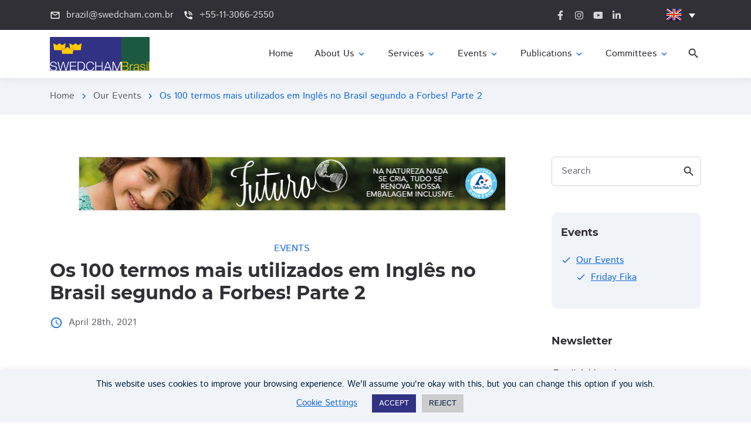

--- FILE ---
content_type: text/html; charset=UTF-8
request_url: https://www.swedcham.com.br/product/nossos-eventos/convite-live-3-os-100-termos-mais-utilizados-em-ingles-no-brasil-segundo-a-forbes-parte-2/
body_size: 22284
content:
<!DOCTYPE html>
<html lang="pt-br">
<head>
	<meta charset="UTF-8">
	<meta http-equiv="X-UA-Compatible" content="IE=edge">
	<meta name="viewport" content="width=device-width, initial-scale=1, maximum-scale=2">
	<link rel="profile" href="http://gmpg.org/xfn/11">

	<link rel="preload" href="https://www.swedcham.com.br/wp-content/uploads/2021/09/montserrat-v15-latin-600.woff2" as="font" type="font/woff2" crossorigin><link rel="preload" href="https://www.swedcham.com.br/wp-content/uploads/2021/09/montserrat-v15-latin-700.woff2" as="font" type="font/woff2" crossorigin><link rel="preload" href="https://www.swedcham.com.br/wp-content/uploads/2021/09/istok-web-v15-latin-regular.woff2" as="font" type="font/woff2" crossorigin><link rel="preload" href="https://www.swedcham.com.br/wp-content/uploads/2021/09/istok-web-v15-latin-700.woff2" as="font" type="font/woff2" crossorigin><link rel="preload" href="https://www.swedcham.com.br/wp-content/themes/pathsoft/assets/fonts/material-icons/material-icons.woff2" as="font" type="font/woff2" crossorigin><link rel="preload" href="https://www.swedcham.com.br/wp-content/themes/pathsoft/assets/fonts/material-icons/material-icons-outlined.woff2" as="font" type="font/woff2" crossorigin>
	<title>Os 100 termos mais utilizados em Inglês no Brasil segundo a Forbes! Parte 2 &#8211; Swedcham</title>
<meta name='robots' content='max-image-preview:large' />
<link rel="alternate" hreflang="pt-br" href="https://www.swedcham.com.br/product/nossos-eventos/convite-live-3-os-100-termos-mais-utilizados-em-ingles-no-brasil-segundo-a-forbes-parte-2/" />
<link rel="alternate" hreflang="en-us" href="https://www.swedcham.com.br/en/product/our-events/convite-live-3-os-100-termos-mais-utilizados-em-ingles-no-brasil-segundo-a-forbes-parte-2/" />
<link rel="alternate" hreflang="x-default" href="https://www.swedcham.com.br/product/nossos-eventos/convite-live-3-os-100-termos-mais-utilizados-em-ingles-no-brasil-segundo-a-forbes-parte-2/" />
<link rel="alternate" type="application/rss+xml" title="Feed para Swedcham &raquo;" href="https://www.swedcham.com.br/feed/" />
<link rel="alternate" type="application/rss+xml" title="Feed de comentários para Swedcham &raquo;" href="https://www.swedcham.com.br/comments/feed/" />
<link rel="alternate" title="oEmbed (JSON)" type="application/json+oembed" href="https://www.swedcham.com.br/wp-json/oembed/1.0/embed?url=https%3A%2F%2Fwww.swedcham.com.br%2Fproduct%2Fnossos-eventos%2Fconvite-live-3-os-100-termos-mais-utilizados-em-ingles-no-brasil-segundo-a-forbes-parte-2%2F" />
<link rel="alternate" title="oEmbed (XML)" type="text/xml+oembed" href="https://www.swedcham.com.br/wp-json/oembed/1.0/embed?url=https%3A%2F%2Fwww.swedcham.com.br%2Fproduct%2Fnossos-eventos%2Fconvite-live-3-os-100-termos-mais-utilizados-em-ingles-no-brasil-segundo-a-forbes-parte-2%2F&#038;format=xml" />
<style id='wp-img-auto-sizes-contain-inline-css' type='text/css'>
img:is([sizes=auto i],[sizes^="auto," i]){contain-intrinsic-size:3000px 1500px}
/*# sourceURL=wp-img-auto-sizes-contain-inline-css */
</style>
<link rel='stylesheet' id='custom-fonts-style-css' href='https://www.swedcham.com.br/wp-content/themes/pathsoft/assets/css/custom-fonts.css?ver=6.9' type='text/css' media='all' />
<style id='custom-fonts-style-inline-css' type='text/css'>
@font-face {font-family:"montserrat";font-style:normal;font-weight:600;font-display: swap;src: url("https://www.swedcham.com.br/wp-content/uploads/2021/09/montserrat-v15-latin-600.woff2") format("woff2");}@font-face {font-family:"montserrat";font-style:normal;font-weight:700;font-display: swap;src: url("https://www.swedcham.com.br/wp-content/uploads/2021/09/montserrat-v15-latin-700.woff2") format("woff2");}@font-face {font-family:"istokweb";font-style:normal;font-weight:400;font-display: swap;src: url("https://www.swedcham.com.br/wp-content/uploads/2021/09/istok-web-v15-latin-regular.woff2") format("woff2");}@font-face {font-family:"istokweb";font-style:normal;font-weight:700;font-display: swap;src: url("https://www.swedcham.com.br/wp-content/uploads/2021/09/istok-web-v15-latin-700.woff2") format("woff2");}
/*# sourceURL=custom-fonts-style-inline-css */
</style>
<style id='wp-emoji-styles-inline-css' type='text/css'>

	img.wp-smiley, img.emoji {
		display: inline !important;
		border: none !important;
		box-shadow: none !important;
		height: 1em !important;
		width: 1em !important;
		margin: 0 0.07em !important;
		vertical-align: -0.1em !important;
		background: none !important;
		padding: 0 !important;
	}
/*# sourceURL=wp-emoji-styles-inline-css */
</style>
<link rel='stylesheet' id='wp-block-library-css' href='https://www.swedcham.com.br/wp-includes/css/dist/block-library/style.min.css?ver=6.9' type='text/css' media='all' />
<link rel='stylesheet' id='wc-blocks-style-css' href='https://www.swedcham.com.br/wp-content/plugins/woocommerce/assets/client/blocks/wc-blocks.css?ver=wc-10.4.2' type='text/css' media='all' />
<style id='global-styles-inline-css' type='text/css'>
:root{--wp--preset--aspect-ratio--square: 1;--wp--preset--aspect-ratio--4-3: 4/3;--wp--preset--aspect-ratio--3-4: 3/4;--wp--preset--aspect-ratio--3-2: 3/2;--wp--preset--aspect-ratio--2-3: 2/3;--wp--preset--aspect-ratio--16-9: 16/9;--wp--preset--aspect-ratio--9-16: 9/16;--wp--preset--color--black: #000000;--wp--preset--color--cyan-bluish-gray: #abb8c3;--wp--preset--color--white: #ffffff;--wp--preset--color--pale-pink: #f78da7;--wp--preset--color--vivid-red: #cf2e2e;--wp--preset--color--luminous-vivid-orange: #ff6900;--wp--preset--color--luminous-vivid-amber: #fcb900;--wp--preset--color--light-green-cyan: #7bdcb5;--wp--preset--color--vivid-green-cyan: #00d084;--wp--preset--color--pale-cyan-blue: #8ed1fc;--wp--preset--color--vivid-cyan-blue: #0693e3;--wp--preset--color--vivid-purple: #9b51e0;--wp--preset--gradient--vivid-cyan-blue-to-vivid-purple: linear-gradient(135deg,rgb(6,147,227) 0%,rgb(155,81,224) 100%);--wp--preset--gradient--light-green-cyan-to-vivid-green-cyan: linear-gradient(135deg,rgb(122,220,180) 0%,rgb(0,208,130) 100%);--wp--preset--gradient--luminous-vivid-amber-to-luminous-vivid-orange: linear-gradient(135deg,rgb(252,185,0) 0%,rgb(255,105,0) 100%);--wp--preset--gradient--luminous-vivid-orange-to-vivid-red: linear-gradient(135deg,rgb(255,105,0) 0%,rgb(207,46,46) 100%);--wp--preset--gradient--very-light-gray-to-cyan-bluish-gray: linear-gradient(135deg,rgb(238,238,238) 0%,rgb(169,184,195) 100%);--wp--preset--gradient--cool-to-warm-spectrum: linear-gradient(135deg,rgb(74,234,220) 0%,rgb(151,120,209) 20%,rgb(207,42,186) 40%,rgb(238,44,130) 60%,rgb(251,105,98) 80%,rgb(254,248,76) 100%);--wp--preset--gradient--blush-light-purple: linear-gradient(135deg,rgb(255,206,236) 0%,rgb(152,150,240) 100%);--wp--preset--gradient--blush-bordeaux: linear-gradient(135deg,rgb(254,205,165) 0%,rgb(254,45,45) 50%,rgb(107,0,62) 100%);--wp--preset--gradient--luminous-dusk: linear-gradient(135deg,rgb(255,203,112) 0%,rgb(199,81,192) 50%,rgb(65,88,208) 100%);--wp--preset--gradient--pale-ocean: linear-gradient(135deg,rgb(255,245,203) 0%,rgb(182,227,212) 50%,rgb(51,167,181) 100%);--wp--preset--gradient--electric-grass: linear-gradient(135deg,rgb(202,248,128) 0%,rgb(113,206,126) 100%);--wp--preset--gradient--midnight: linear-gradient(135deg,rgb(2,3,129) 0%,rgb(40,116,252) 100%);--wp--preset--font-size--small: 13px;--wp--preset--font-size--medium: 20px;--wp--preset--font-size--large: 36px;--wp--preset--font-size--x-large: 42px;--wp--preset--spacing--20: 0.44rem;--wp--preset--spacing--30: 0.67rem;--wp--preset--spacing--40: 1rem;--wp--preset--spacing--50: 1.5rem;--wp--preset--spacing--60: 2.25rem;--wp--preset--spacing--70: 3.38rem;--wp--preset--spacing--80: 5.06rem;--wp--preset--shadow--natural: 6px 6px 9px rgba(0, 0, 0, 0.2);--wp--preset--shadow--deep: 12px 12px 50px rgba(0, 0, 0, 0.4);--wp--preset--shadow--sharp: 6px 6px 0px rgba(0, 0, 0, 0.2);--wp--preset--shadow--outlined: 6px 6px 0px -3px rgb(255, 255, 255), 6px 6px rgb(0, 0, 0);--wp--preset--shadow--crisp: 6px 6px 0px rgb(0, 0, 0);}:where(.is-layout-flex){gap: 0.5em;}:where(.is-layout-grid){gap: 0.5em;}body .is-layout-flex{display: flex;}.is-layout-flex{flex-wrap: wrap;align-items: center;}.is-layout-flex > :is(*, div){margin: 0;}body .is-layout-grid{display: grid;}.is-layout-grid > :is(*, div){margin: 0;}:where(.wp-block-columns.is-layout-flex){gap: 2em;}:where(.wp-block-columns.is-layout-grid){gap: 2em;}:where(.wp-block-post-template.is-layout-flex){gap: 1.25em;}:where(.wp-block-post-template.is-layout-grid){gap: 1.25em;}.has-black-color{color: var(--wp--preset--color--black) !important;}.has-cyan-bluish-gray-color{color: var(--wp--preset--color--cyan-bluish-gray) !important;}.has-white-color{color: var(--wp--preset--color--white) !important;}.has-pale-pink-color{color: var(--wp--preset--color--pale-pink) !important;}.has-vivid-red-color{color: var(--wp--preset--color--vivid-red) !important;}.has-luminous-vivid-orange-color{color: var(--wp--preset--color--luminous-vivid-orange) !important;}.has-luminous-vivid-amber-color{color: var(--wp--preset--color--luminous-vivid-amber) !important;}.has-light-green-cyan-color{color: var(--wp--preset--color--light-green-cyan) !important;}.has-vivid-green-cyan-color{color: var(--wp--preset--color--vivid-green-cyan) !important;}.has-pale-cyan-blue-color{color: var(--wp--preset--color--pale-cyan-blue) !important;}.has-vivid-cyan-blue-color{color: var(--wp--preset--color--vivid-cyan-blue) !important;}.has-vivid-purple-color{color: var(--wp--preset--color--vivid-purple) !important;}.has-black-background-color{background-color: var(--wp--preset--color--black) !important;}.has-cyan-bluish-gray-background-color{background-color: var(--wp--preset--color--cyan-bluish-gray) !important;}.has-white-background-color{background-color: var(--wp--preset--color--white) !important;}.has-pale-pink-background-color{background-color: var(--wp--preset--color--pale-pink) !important;}.has-vivid-red-background-color{background-color: var(--wp--preset--color--vivid-red) !important;}.has-luminous-vivid-orange-background-color{background-color: var(--wp--preset--color--luminous-vivid-orange) !important;}.has-luminous-vivid-amber-background-color{background-color: var(--wp--preset--color--luminous-vivid-amber) !important;}.has-light-green-cyan-background-color{background-color: var(--wp--preset--color--light-green-cyan) !important;}.has-vivid-green-cyan-background-color{background-color: var(--wp--preset--color--vivid-green-cyan) !important;}.has-pale-cyan-blue-background-color{background-color: var(--wp--preset--color--pale-cyan-blue) !important;}.has-vivid-cyan-blue-background-color{background-color: var(--wp--preset--color--vivid-cyan-blue) !important;}.has-vivid-purple-background-color{background-color: var(--wp--preset--color--vivid-purple) !important;}.has-black-border-color{border-color: var(--wp--preset--color--black) !important;}.has-cyan-bluish-gray-border-color{border-color: var(--wp--preset--color--cyan-bluish-gray) !important;}.has-white-border-color{border-color: var(--wp--preset--color--white) !important;}.has-pale-pink-border-color{border-color: var(--wp--preset--color--pale-pink) !important;}.has-vivid-red-border-color{border-color: var(--wp--preset--color--vivid-red) !important;}.has-luminous-vivid-orange-border-color{border-color: var(--wp--preset--color--luminous-vivid-orange) !important;}.has-luminous-vivid-amber-border-color{border-color: var(--wp--preset--color--luminous-vivid-amber) !important;}.has-light-green-cyan-border-color{border-color: var(--wp--preset--color--light-green-cyan) !important;}.has-vivid-green-cyan-border-color{border-color: var(--wp--preset--color--vivid-green-cyan) !important;}.has-pale-cyan-blue-border-color{border-color: var(--wp--preset--color--pale-cyan-blue) !important;}.has-vivid-cyan-blue-border-color{border-color: var(--wp--preset--color--vivid-cyan-blue) !important;}.has-vivid-purple-border-color{border-color: var(--wp--preset--color--vivid-purple) !important;}.has-vivid-cyan-blue-to-vivid-purple-gradient-background{background: var(--wp--preset--gradient--vivid-cyan-blue-to-vivid-purple) !important;}.has-light-green-cyan-to-vivid-green-cyan-gradient-background{background: var(--wp--preset--gradient--light-green-cyan-to-vivid-green-cyan) !important;}.has-luminous-vivid-amber-to-luminous-vivid-orange-gradient-background{background: var(--wp--preset--gradient--luminous-vivid-amber-to-luminous-vivid-orange) !important;}.has-luminous-vivid-orange-to-vivid-red-gradient-background{background: var(--wp--preset--gradient--luminous-vivid-orange-to-vivid-red) !important;}.has-very-light-gray-to-cyan-bluish-gray-gradient-background{background: var(--wp--preset--gradient--very-light-gray-to-cyan-bluish-gray) !important;}.has-cool-to-warm-spectrum-gradient-background{background: var(--wp--preset--gradient--cool-to-warm-spectrum) !important;}.has-blush-light-purple-gradient-background{background: var(--wp--preset--gradient--blush-light-purple) !important;}.has-blush-bordeaux-gradient-background{background: var(--wp--preset--gradient--blush-bordeaux) !important;}.has-luminous-dusk-gradient-background{background: var(--wp--preset--gradient--luminous-dusk) !important;}.has-pale-ocean-gradient-background{background: var(--wp--preset--gradient--pale-ocean) !important;}.has-electric-grass-gradient-background{background: var(--wp--preset--gradient--electric-grass) !important;}.has-midnight-gradient-background{background: var(--wp--preset--gradient--midnight) !important;}.has-small-font-size{font-size: var(--wp--preset--font-size--small) !important;}.has-medium-font-size{font-size: var(--wp--preset--font-size--medium) !important;}.has-large-font-size{font-size: var(--wp--preset--font-size--large) !important;}.has-x-large-font-size{font-size: var(--wp--preset--font-size--x-large) !important;}
/*# sourceURL=global-styles-inline-css */
</style>

<style id='classic-theme-styles-inline-css' type='text/css'>
/*! This file is auto-generated */
.wp-block-button__link{color:#fff;background-color:#32373c;border-radius:9999px;box-shadow:none;text-decoration:none;padding:calc(.667em + 2px) calc(1.333em + 2px);font-size:1.125em}.wp-block-file__button{background:#32373c;color:#fff;text-decoration:none}
/*# sourceURL=/wp-includes/css/classic-themes.min.css */
</style>
<link rel='stylesheet' id='contact-form-7-css' href='https://www.swedcham.com.br/wp-content/plugins/contact-form-7/includes/css/styles.css?ver=6.1.4' type='text/css' media='all' />
<link rel='stylesheet' id='cookie-law-info-css' href='https://www.swedcham.com.br/wp-content/plugins/cookie-law-info/legacy/public/css/cookie-law-info-public.css?ver=3.3.8' type='text/css' media='all' />
<link rel='stylesheet' id='cookie-law-info-gdpr-css' href='https://www.swedcham.com.br/wp-content/plugins/cookie-law-info/legacy/public/css/cookie-law-info-gdpr.css?ver=3.3.8' type='text/css' media='all' />
<link rel='stylesheet' id='nbcpf-intlTelInput-style-css' href='https://www.swedcham.com.br/wp-content/plugins/country-phone-field-contact-form-7/assets/css/intlTelInput.min.css?ver=6.9' type='text/css' media='all' />
<link rel='stylesheet' id='nbcpf-countryFlag-style-css' href='https://www.swedcham.com.br/wp-content/plugins/country-phone-field-contact-form-7/assets/css/countrySelect.min.css?ver=6.9' type='text/css' media='all' />
<link rel='stylesheet' id='video_popup_main_style-css' href='https://www.swedcham.com.br/wp-content/plugins/video-popup/assets/css/videoPopup.css?ver=2.0.2' type='text/css' media='all' />
<link rel='stylesheet' id='photoswipe-css' href='https://www.swedcham.com.br/wp-content/plugins/woocommerce/assets/css/photoswipe/photoswipe.min.css?ver=10.4.2' type='text/css' media='all' />
<link rel='stylesheet' id='photoswipe-default-skin-css' href='https://www.swedcham.com.br/wp-content/plugins/woocommerce/assets/css/photoswipe/default-skin/default-skin.min.css?ver=10.4.2' type='text/css' media='all' />
<link rel='stylesheet' id='woocommerce-layout-css' href='https://www.swedcham.com.br/wp-content/plugins/woocommerce/assets/css/woocommerce-layout.css?ver=10.4.2' type='text/css' media='all' />
<link rel='stylesheet' id='woocommerce-smallscreen-css' href='https://www.swedcham.com.br/wp-content/plugins/woocommerce/assets/css/woocommerce-smallscreen.css?ver=10.4.2' type='text/css' media='only screen and (max-width: 768px)' />
<link rel='stylesheet' id='woocommerce-general-css' href='https://www.swedcham.com.br/wp-content/plugins/woocommerce/assets/css/woocommerce.css?ver=10.4.2' type='text/css' media='all' />
<style id='woocommerce-inline-inline-css' type='text/css'>
.woocommerce form .form-row .required { visibility: visible; }
/*# sourceURL=woocommerce-inline-inline-css */
</style>
<link rel='stylesheet' id='wpml-legacy-dropdown-0-css' href='https://www.swedcham.com.br/wp-content/plugins/sitepress-multilingual-cms/templates/language-switchers/legacy-dropdown/style.min.css?ver=1' type='text/css' media='all' />
<style id='wpml-legacy-dropdown-0-inline-css' type='text/css'>
.wpml-ls-statics-shortcode_actions, .wpml-ls-statics-shortcode_actions .wpml-ls-sub-menu, .wpml-ls-statics-shortcode_actions a {border-color:#cdcdcd;}.wpml-ls-statics-shortcode_actions a, .wpml-ls-statics-shortcode_actions .wpml-ls-sub-menu a, .wpml-ls-statics-shortcode_actions .wpml-ls-sub-menu a:link, .wpml-ls-statics-shortcode_actions li:not(.wpml-ls-current-language) .wpml-ls-link, .wpml-ls-statics-shortcode_actions li:not(.wpml-ls-current-language) .wpml-ls-link:link {color:#444444;background-color:#ffffff;}.wpml-ls-statics-shortcode_actions .wpml-ls-sub-menu a:hover,.wpml-ls-statics-shortcode_actions .wpml-ls-sub-menu a:focus, .wpml-ls-statics-shortcode_actions .wpml-ls-sub-menu a:link:hover, .wpml-ls-statics-shortcode_actions .wpml-ls-sub-menu a:link:focus {color:#000000;background-color:#eeeeee;}.wpml-ls-statics-shortcode_actions .wpml-ls-current-language > a {color:#444444;background-color:#ffffff;}.wpml-ls-statics-shortcode_actions .wpml-ls-current-language:hover>a, .wpml-ls-statics-shortcode_actions .wpml-ls-current-language>a:focus {color:#000000;background-color:#eeeeee;}
/*# sourceURL=wpml-legacy-dropdown-0-inline-css */
</style>
<link rel='stylesheet' id='pw-swedcham-style-css' href='https://www.swedcham.com.br/wp-content/plugins/pw-swedcham/assets/css/pw-swedcham.css?ver=444' type='text/css' media='all' />
<link rel='stylesheet' id='bootstrap-grid-css' href='https://www.swedcham.com.br/wp-content/themes/pathsoft/assets/css/bootstrap-grid.css?ver=1.4.0.1626188078' type='text/css' media='all' />
<link rel='stylesheet' id='style-css' href='https://www.swedcham.com.br/wp-content/themes/pathsoft/assets/css/style.css?ver=1.4.0.1626188079' type='text/css' media='all' />
<link rel='stylesheet' id='style-wp-css' href='https://www.swedcham.com.br/wp-content/themes/pathsoft/assets/css/blocks/wp.css?ver=1.4.0.1674239017' type='text/css' media='all' />
<link rel='stylesheet' id='theme-style-css' href='https://www.swedcham.com.br/wp-content/themes/pathsoft/style.css?ver=1.4.0.1626188063' type='text/css' media='all' />
<link rel='stylesheet' id='news-css' href='https://www.swedcham.com.br/wp-content/themes/pathsoft/assets/css/blocks/news.css?ver=6.9' type='text/css' media='all' />
<link rel='stylesheet' id='cherry-woocommerce-css' href='https://www.swedcham.com.br/wp-content/themes/pathsoft-child/plugins/cherry-woocommerce/assets/css/cherry-woocommerce.css?ver=6.9' type='text/css' media='all' />
<link rel='stylesheet' id='sib-front-css-css' href='https://www.swedcham.com.br/wp-content/plugins/mailin/css/mailin-front.css?ver=6.9' type='text/css' media='all' />
<link rel='stylesheet' id='style_child-css' href='https://www.swedcham.com.br/wp-content/themes/pathsoft-child/style.css?ver=1.4.0' type='text/css' media='all' />
<script type="text/javascript" src="https://www.swedcham.com.br/wp-includes/js/jquery/jquery.js?ver=6.9" id="jquery-js"></script>
<script type="text/javascript" id="cookie-law-info-js-extra">
/* <![CDATA[ */
var Cli_Data = {"nn_cookie_ids":["VISITOR_INFO1_LIVE","IDE","test_cookie","_ga_QS9BJMHKDP","_ga","CONSENT","wpml_browser_redirect_test","_icl_visitor_lang_js","_ga","cookielawinfo-checkbox-advertisement","_GRECAPTCHA","YSC","cf-cookie-banner","yt-remote-connected-devices","yt-remote-device-id","leaderboard"],"cookielist":[],"non_necessary_cookies":{"necessary":["_GRECAPTCHA","cf-cookie-banner"],"functional":["wpml_browser_redirect_test","_icl_visitor_lang_js"],"analytics":["_ga_QS9BJMHKDP","_ga","CONSENT"],"advertisement":["VISITOR_INFO1_LIVE","IDE","test_cookie","YSC"],"others":["yt-remote-connected-devices","yt-remote-device-id","leaderboard"]},"ccpaEnabled":"","ccpaRegionBased":"","ccpaBarEnabled":"","strictlyEnabled":["necessary","obligatoire"],"ccpaType":"gdpr","js_blocking":"","custom_integration":"","triggerDomRefresh":"","secure_cookies":""};
var cli_cookiebar_settings = {"animate_speed_hide":"500","animate_speed_show":"500","background":"#f0f4f8","border":"#b1a6a6c2","border_on":"","button_1_button_colour":"#313283","button_1_button_hover":"#272869","button_1_link_colour":"#fff","button_1_as_button":"1","button_1_new_win":"","button_2_button_colour":"#333","button_2_button_hover":"#292929","button_2_link_colour":"#011e41","button_2_as_button":"","button_2_hidebar":"","button_3_button_colour":"#cccccc","button_3_button_hover":"#a3a3a3","button_3_link_colour":"#011e41","button_3_as_button":"1","button_3_new_win":"","button_4_button_colour":"#dedfe0","button_4_button_hover":"#b2b2b3","button_4_link_colour":"#186adc","button_4_as_button":"","button_7_button_colour":"#011e41","button_7_button_hover":"#011834","button_7_link_colour":"#fff","button_7_as_button":"1","button_7_new_win":"","font_family":"inherit","header_fix":"","notify_animate_hide":"1","notify_animate_show":"","notify_div_id":"#cookie-law-info-bar","notify_position_horizontal":"right","notify_position_vertical":"bottom","scroll_close":"","scroll_close_reload":"","accept_close_reload":"","reject_close_reload":"","showagain_tab":"1","showagain_background":"#fff","showagain_border":"#000","showagain_div_id":"#cookie-law-info-again","showagain_x_position":"100px","text":"#011e41","show_once_yn":"","show_once":"10000","logging_on":"","as_popup":"","popup_overlay":"1","bar_heading_text":"","cookie_bar_as":"banner","popup_showagain_position":"bottom-right","widget_position":"left"};
var log_object = {"ajax_url":"https://www.swedcham.com.br/wp-admin/admin-ajax.php"};
//# sourceURL=cookie-law-info-js-extra
/* ]]> */
</script>
<script type="text/javascript" src="https://www.swedcham.com.br/wp-content/plugins/cookie-law-info/legacy/public/js/cookie-law-info-public.js?ver=3.3.8" id="cookie-law-info-js"></script>
<script type="text/javascript" id="video_popup_main_modal-js-extra">
/* <![CDATA[ */
var theVideoPopupGeneralOptions = {"wrap_close":"false","no_cookie":"false","debug":"0"};
//# sourceURL=video_popup_main_modal-js-extra
/* ]]> */
</script>
<script type="text/javascript" src="https://www.swedcham.com.br/wp-content/plugins/video-popup/assets/js/videoPopup.js?ver=2.0.2" id="video_popup_main_modal-js"></script>
<script type="text/javascript" src="https://www.swedcham.com.br/wp-content/plugins/woocommerce/assets/js/zoom/jquery.zoom.min.js?ver=1.7.21-wc.10.4.2" id="wc-zoom-js" defer="defer" data-wp-strategy="defer"></script>
<script type="text/javascript" src="https://www.swedcham.com.br/wp-content/plugins/woocommerce/assets/js/flexslider/jquery.flexslider.min.js?ver=2.7.2-wc.10.4.2" id="wc-flexslider-js" defer="defer" data-wp-strategy="defer"></script>
<script type="text/javascript" src="https://www.swedcham.com.br/wp-content/plugins/woocommerce/assets/js/photoswipe/photoswipe.min.js?ver=4.1.1-wc.10.4.2" id="wc-photoswipe-js" defer="defer" data-wp-strategy="defer"></script>
<script type="text/javascript" src="https://www.swedcham.com.br/wp-content/plugins/woocommerce/assets/js/photoswipe/photoswipe-ui-default.min.js?ver=4.1.1-wc.10.4.2" id="wc-photoswipe-ui-default-js" defer="defer" data-wp-strategy="defer"></script>
<script type="text/javascript" id="wc-single-product-js-extra">
/* <![CDATA[ */
var wc_single_product_params = {"i18n_required_rating_text":"Selecione uma classifica\u00e7\u00e3o","i18n_rating_options":["1 de 5 estrelas","2 de 5 estrelas","3 de 5 estrelas","4 de 5 estrelas","5 de 5 estrelas"],"i18n_product_gallery_trigger_text":"Ver galeria de imagens em tela cheia","review_rating_required":"no","flexslider":{"rtl":false,"animation":"slide","smoothHeight":true,"directionNav":false,"controlNav":"thumbnails","slideshow":false,"animationSpeed":500,"animationLoop":false,"allowOneSlide":false},"zoom_enabled":"1","zoom_options":[],"photoswipe_enabled":"1","photoswipe_options":{"shareEl":false,"closeOnScroll":false,"history":false,"hideAnimationDuration":0,"showAnimationDuration":0},"flexslider_enabled":"1"};
//# sourceURL=wc-single-product-js-extra
/* ]]> */
</script>
<script type="text/javascript" src="https://www.swedcham.com.br/wp-content/plugins/woocommerce/assets/js/frontend/single-product.min.js?ver=10.4.2" id="wc-single-product-js" defer="defer" data-wp-strategy="defer"></script>
<script type="text/javascript" src="https://www.swedcham.com.br/wp-content/plugins/woocommerce/assets/js/jquery-blockui/jquery.blockUI.min.js?ver=2.7.0-wc.10.4.2" id="wc-jquery-blockui-js" defer="defer" data-wp-strategy="defer"></script>
<script type="text/javascript" src="https://www.swedcham.com.br/wp-content/plugins/woocommerce/assets/js/js-cookie/js.cookie.min.js?ver=2.1.4-wc.10.4.2" id="wc-js-cookie-js" defer="defer" data-wp-strategy="defer"></script>
<script type="text/javascript" id="woocommerce-js-extra">
/* <![CDATA[ */
var woocommerce_params = {"ajax_url":"/wp-admin/admin-ajax.php","wc_ajax_url":"/?wc-ajax=%%endpoint%%","i18n_password_show":"Mostrar senha","i18n_password_hide":"Ocultar senha"};
//# sourceURL=woocommerce-js-extra
/* ]]> */
</script>
<script type="text/javascript" src="https://www.swedcham.com.br/wp-content/plugins/woocommerce/assets/js/frontend/woocommerce.min.js?ver=10.4.2" id="woocommerce-js" defer="defer" data-wp-strategy="defer"></script>
<script type="text/javascript" src="https://www.swedcham.com.br/wp-content/plugins/sitepress-multilingual-cms/templates/language-switchers/legacy-dropdown/script.min.js?ver=1" id="wpml-legacy-dropdown-0-js"></script>
<script type="text/javascript" id="wpml-browser-redirect-js-extra">
/* <![CDATA[ */
var wpml_browser_redirect_params = {"pageLanguage":"pt-br","languageUrls":{"pt_br":"https://www.swedcham.com.br/product/nossos-eventos/convite-live-3-os-100-termos-mais-utilizados-em-ingles-no-brasil-segundo-a-forbes-parte-2/","pt":"https://www.swedcham.com.br/product/nossos-eventos/convite-live-3-os-100-termos-mais-utilizados-em-ingles-no-brasil-segundo-a-forbes-parte-2/","br":"https://www.swedcham.com.br/product/nossos-eventos/convite-live-3-os-100-termos-mais-utilizados-em-ingles-no-brasil-segundo-a-forbes-parte-2/","pt-br":"https://www.swedcham.com.br/product/nossos-eventos/convite-live-3-os-100-termos-mais-utilizados-em-ingles-no-brasil-segundo-a-forbes-parte-2/","en_us":"https://www.swedcham.com.br/en/product/our-events/convite-live-3-os-100-termos-mais-utilizados-em-ingles-no-brasil-segundo-a-forbes-parte-2/","en":"https://www.swedcham.com.br/en/product/our-events/convite-live-3-os-100-termos-mais-utilizados-em-ingles-no-brasil-segundo-a-forbes-parte-2/","us":"https://www.swedcham.com.br/en/product/our-events/convite-live-3-os-100-termos-mais-utilizados-em-ingles-no-brasil-segundo-a-forbes-parte-2/"},"cookie":{"name":"_icl_visitor_lang_js","domain":"www.swedcham.com.br","path":"/","expiration":24}};
//# sourceURL=wpml-browser-redirect-js-extra
/* ]]> */
</script>
<script type="text/javascript" src="https://www.swedcham.com.br/wp-content/plugins/sitepress-multilingual-cms/dist/js/browser-redirect/app.js?ver=486900" id="wpml-browser-redirect-js"></script>
<script type="text/javascript" id="sib-front-js-js-extra">
/* <![CDATA[ */
var sibErrMsg = {"invalidMail":"Please fill out valid email address","requiredField":"Please fill out required fields","invalidDateFormat":"Please fill out valid date format","invalidSMSFormat":"Please fill out valid phone number"};
var ajax_sib_front_object = {"ajax_url":"https://www.swedcham.com.br/wp-admin/admin-ajax.php","ajax_nonce":"62cfe8cc80","flag_url":"https://www.swedcham.com.br/wp-content/plugins/mailin/img/flags/"};
//# sourceURL=sib-front-js-js-extra
/* ]]> */
</script>
<script type="text/javascript" src="https://www.swedcham.com.br/wp-content/plugins/mailin/js/mailin-front.js?ver=1761912302" id="sib-front-js-js"></script>
<link rel="https://api.w.org/" href="https://www.swedcham.com.br/wp-json/" /><link rel="alternate" title="JSON" type="application/json" href="https://www.swedcham.com.br/wp-json/wp/v2/product/22677" /><link rel="EditURI" type="application/rsd+xml" title="RSD" href="https://www.swedcham.com.br/xmlrpc.php?rsd" />
<link rel="canonical" href="https://www.swedcham.com.br/product/nossos-eventos/convite-live-3-os-100-termos-mais-utilizados-em-ingles-no-brasil-segundo-a-forbes-parte-2/" />
<link rel='shortlink' href='https://www.swedcham.com.br/?p=22677' />
<meta name="generator" content="WPML ver:4.8.6 stt:1,44;" />

		<!-- GA Google Analytics @ https://m0n.co/ga -->
		<script async src="https://www.googletagmanager.com/gtag/js?id=G-QS9BJMHKDP"></script>
		<script>
			window.dataLayer = window.dataLayer || [];
			function gtag(){dataLayer.push(arguments);}
			gtag('js', new Date());
			gtag('config', 'G-QS9BJMHKDP');
		</script>

	<meta name="mobile-web-app-capable" content="yes">
<meta name="apple-mobile-web-app-capable" content="yes">
<meta name="apple-mobile-web-app-title" content="Swedcham - Câmara de Comércio Sueco-Brasileira">
	<noscript><style>.woocommerce-product-gallery{ opacity: 1 !important; }</style></noscript>
	<link rel="icon" href="https://www.swedcham.com.br/wp-content/uploads/2021/09/favicon.png" sizes="32x32" />
<link rel="icon" href="https://www.swedcham.com.br/wp-content/uploads/2021/09/favicon.png" sizes="192x192" />
<link rel="apple-touch-icon" href="https://www.swedcham.com.br/wp-content/uploads/2021/09/favicon.png" />
<meta name="msapplication-TileImage" content="https://www.swedcham.com.br/wp-content/uploads/2021/09/favicon.png" />
<style id="kirki-inline-styles">:root{--el-border-radius:10px;--el-border-radius-min:6px;--el-box-shadow:2px 4px 20px 1.4px rgba(45, 45, 45, 0.13);--font-family:istokweb, sans-serif;--font-weight:400;--font-size:16px;--line-height:1.625;--heading-font-family:montserrat, sans-serif;--heading-font-weight:700;--heading-line-height:1.3;--main-color:#186ADC;--el-gradient1:#1859B4;--el-gradient2:#0467F1;--primary-color:#ffffff;--primary-bg-color:#f0f4f8;--text-primary:#303036;--text-secondary:#63636b;--border-color:#D4D4E1;--placeholder-color:#6F6F76;--error-color:#ff3d0d;--alert-primary:#004085;--alert-success:#23D36A;--alert-danger:#EA2626;--alert-warning:#FFD43D;}.header-fixed{background:#ffffff;background-color:#ffffff;background-repeat:no-repeat;background-position:center center;background-attachment:scroll;--main-color:#186ADC;--text-primary:#303036;--header-box-shadow:0px 0px 13px 0px rgba(77, 82, 94, 0.13);-webkit-background-size:cover;-moz-background-size:cover;-ms-background-size:cover;-o-background-size:cover;background-size:cover;}.header-top{--text-primary:#303036;--primary-color:#ffffff;}.footer{background:#303036;background-color:#303036;background-repeat:no-repeat;background-position:center center;background-attachment:scroll;--primary-color:#ffffff;-webkit-background-size:cover;-moz-background-size:cover;-ms-background-size:cover;-o-background-size:cover;background-size:cover;}</style>	<meta name="theme-color" content="#000000">
	<meta name="msapplication-navbutton-color" content="#000000">
	<meta name="apple-mobile-web-app-status-bar-style" content="#000000">
<link rel='stylesheet' id='cookie-law-info-table-css' href='https://www.swedcham.com.br/wp-content/plugins/cookie-law-info/legacy/public/css/cookie-law-info-table.css?ver=3.3.8' type='text/css' media='all' />
</head>

<body class="wp-singular product-template-default single single-product postid-22677 wp-custom-logo wp-embed-responsive wp-theme-pathsoft wp-child-theme-pathsoft-child theme-pathsoft woocommerce woocommerce-page woocommerce-no-js product-convite-live-3-os-100-termos-mais-utilizados-em-ingles-no-brasil-segundo-a-forbes-parte-2 group-blog" itemscope itemtype="http://schema.org/WebSite">

	<main class="main">
		
		<div class="main-inner">

			
			<nav class="mob-main-mnu">
				<div class="mob-main-mnu-content"><ul id="menu-menu-principal" class="mob-main-mnu-list"><li itemscope="itemscope" itemtype="https://www.schema.org/SiteNavigationElement" id="mobile-menu-item-2111" class="menu-item menu-item-type-post_type menu-item-object-page menu-item-home menu-item-2111 nav-item"><a title="Home" href="https://www.swedcham.com.br/" class="nav-link"><span>Home</span></a></li>
<li itemscope="itemscope" itemtype="https://www.schema.org/SiteNavigationElement" id="mobile-menu-item-2112" class="menu-item menu-item-type-post_type menu-item-object-page menu-item-has-children dropdown menu-item-2112 nav-item"><a title="Sobre Nós" href="https://www.swedcham.com.br/quem-somos/" data-toggle="dropdown" aria-haspopup="true" aria-expanded="false" class="dropdown-toggle nav-link"><span>Sobre Nós</span></a><div class="mmm-btn"><i class="material-icons md-24">expand_more</i></div>
<ul class="mob-main-submnu"  role="menu">
	<li itemscope="itemscope" itemtype="https://www.schema.org/SiteNavigationElement" id="mobile-menu-item-23679" class="menu-item menu-item-type-post_type menu-item-object-page menu-item-23679 nav-item"><a title="Quem Somos" href="https://www.swedcham.com.br/quem-somos/" class="dropdown-item"><span>Quem Somos</span></a></li>
	<li itemscope="itemscope" itemtype="https://www.schema.org/SiteNavigationElement" id="mobile-menu-item-2115" class="menu-item menu-item-type-post_type menu-item-object-page menu-item-2115 nav-item"><a title="Nossa Equipe" href="https://www.swedcham.com.br/quem-somos/nossa-equipe/" class="dropdown-item"><span>Nossa Equipe</span></a></li>
	<li itemscope="itemscope" itemtype="https://www.schema.org/SiteNavigationElement" id="mobile-menu-item-2116" class="menu-item menu-item-type-post_type menu-item-object-page menu-item-2116 nav-item"><a title="Quadro de Diretores / Conselho Fiscal" href="https://www.swedcham.com.br/quem-somos/quadro-de-diretores/" class="dropdown-item"><span>Quadro de Diretores / Conselho Fiscal</span></a></li>
	<li itemscope="itemscope" itemtype="https://www.schema.org/SiteNavigationElement" id="mobile-menu-item-2114" class="menu-item menu-item-type-post_type menu-item-object-page menu-item-2114 nav-item"><a title="Conselho Consultivo" href="https://www.swedcham.com.br/quem-somos/conselho-consultivo/" class="dropdown-item"><span>Conselho Consultivo</span></a></li>
	<li itemscope="itemscope" itemtype="https://www.schema.org/SiteNavigationElement" id="mobile-menu-item-2113" class="menu-item menu-item-type-post_type menu-item-object-page menu-item-2113 nav-item"><a title="Nossos Associados" href="https://www.swedcham.com.br/quem-somos/nossos-associados/" class="dropdown-item"><span>Nossos Associados</span></a></li>
	<li itemscope="itemscope" itemtype="https://www.schema.org/SiteNavigationElement" id="mobile-menu-item-24628" class="menu-item menu-item-type-post_type menu-item-object-page menu-item-24628 nav-item"><a title="Nossos Patrocinadores" href="https://www.swedcham.com.br/quem-somos/nossos-patrocinadores/" class="dropdown-item"><span>Nossos Patrocinadores</span></a></li>
	<li itemscope="itemscope" itemtype="https://www.schema.org/SiteNavigationElement" id="mobile-menu-item-2117" class="menu-item menu-item-type-post_type menu-item-object-page menu-item-2117 nav-item"><a title="Young Professionals" href="https://www.swedcham.com.br/quem-somos/young-professionals/" class="dropdown-item"><span>Young Professionals</span></a></li>
</ul>
</li>
<li itemscope="itemscope" itemtype="https://www.schema.org/SiteNavigationElement" id="mobile-menu-item-2118" class="menu-item menu-item-type-post_type menu-item-object-page menu-item-has-children dropdown menu-item-2118 nav-item"><a title="Serviços" href="https://www.swedcham.com.br/o-que-fazemos/" data-toggle="dropdown" aria-haspopup="true" aria-expanded="false" class="dropdown-toggle nav-link"><span>Serviços</span></a><div class="mmm-btn"><i class="material-icons md-24">expand_more</i></div>
<ul class="mob-main-submnu"  role="menu">
	<li itemscope="itemscope" itemtype="https://www.schema.org/SiteNavigationElement" id="mobile-menu-item-23704" class="menu-item menu-item-type-post_type menu-item-object-page menu-item-23704 nav-item"><a title="O que Fazemos" href="https://www.swedcham.com.br/o-que-fazemos/" class="dropdown-item"><span>O que Fazemos</span></a></li>
	<li itemscope="itemscope" itemtype="https://www.schema.org/SiteNavigationElement" id="mobile-menu-item-2120" class="menu-item menu-item-type-post_type menu-item-object-page menu-item-2120 nav-item"><a title="Salas de Reuniões" href="https://www.swedcham.com.br/o-que-fazemos/salas-de-reunioes/" class="dropdown-item"><span>Salas de Reuniões</span></a></li>
	<li itemscope="itemscope" itemtype="https://www.schema.org/SiteNavigationElement" id="mobile-menu-item-2240" class="menu-item menu-item-type-post_type menu-item-object-page menu-item-2240 nav-item"><a title="Startup Office" href="https://www.swedcham.com.br/o-que-fazemos/startup-office/" class="dropdown-item"><span>Startup Office</span></a></li>
	<li itemscope="itemscope" itemtype="https://www.schema.org/SiteNavigationElement" id="mobile-menu-item-2119" class="menu-item menu-item-type-post_type menu-item-object-page menu-item-2119 nav-item"><a title="Associação" href="https://www.swedcham.com.br/o-que-fazemos/associacao/" class="dropdown-item"><span>Associação</span></a></li>
	<li itemscope="itemscope" itemtype="https://www.schema.org/SiteNavigationElement" id="mobile-menu-item-2122" class="menu-item menu-item-type-post_type menu-item-object-page menu-item-2122 nav-item"><a title="Pacotes de Publicidade" href="https://www.swedcham.com.br/o-que-fazemos/pacotes-de-publicidade/" class="dropdown-item"><span>Pacotes de Publicidade</span></a></li>
</ul>
</li>
<li itemscope="itemscope" itemtype="https://www.schema.org/SiteNavigationElement" id="mobile-menu-item-25062" class="menu-item menu-item-type-custom menu-item-object-custom menu-item-has-children dropdown menu-item-25062 nav-item"><a title="Eventos" href="https://www.swedcham.com.br/even-cat/nossos-eventos/" data-toggle="dropdown" aria-haspopup="true" aria-expanded="false" class="dropdown-toggle nav-link"><span>Eventos</span></a><div class="mmm-btn"><i class="material-icons md-24">expand_more</i></div>
<ul class="mob-main-submnu"  role="menu">
	<li itemscope="itemscope" itemtype="https://www.schema.org/SiteNavigationElement" id="mobile-menu-item-25063" class="menu-item menu-item-type-custom menu-item-object-custom menu-item-25063 nav-item"><a title="Nossos Eventos" href="https://www.swedcham.com.br/even-cat/nossos-eventos/" class="dropdown-item"><span>Nossos Eventos</span></a></li>
	<li itemscope="itemscope" itemtype="https://www.schema.org/SiteNavigationElement" id="mobile-menu-item-25064" class="menu-item menu-item-type-custom menu-item-object-custom menu-item-25064 nav-item"><a title="Friday Fika" href="https://www.swedcham.com.br/even-cat/nossos-eventos/friday-fika/" class="dropdown-item"><span>Friday Fika</span></a></li>
</ul>
</li>
<li itemscope="itemscope" itemtype="https://www.schema.org/SiteNavigationElement" id="mobile-menu-item-2126" class="menu-item menu-item-type-post_type menu-item-object-page menu-item-has-children dropdown menu-item-2126 nav-item"><a title="Publicações" href="https://www.swedcham.com.br/nossas-publicacoes/" data-toggle="dropdown" aria-haspopup="true" aria-expanded="false" class="dropdown-toggle nav-link"><span>Publicações</span></a><div class="mmm-btn"><i class="material-icons md-24">expand_more</i></div>
<ul class="mob-main-submnu"  role="menu">
	<li itemscope="itemscope" itemtype="https://www.schema.org/SiteNavigationElement" id="mobile-menu-item-23737" class="menu-item menu-item-type-post_type menu-item-object-page menu-item-23737 nav-item"><a title="Nossas Publicações" href="https://www.swedcham.com.br/nossas-publicacoes/" class="dropdown-item"><span>Nossas Publicações</span></a></li>
	<li itemscope="itemscope" itemtype="https://www.schema.org/SiteNavigationElement" id="mobile-menu-item-23757" class="menu-item menu-item-type-post_type menu-item-object-page menu-item-23757 nav-item"><a title="Business Climate Survey" href="https://www.swedcham.com.br/nossas-publicacoes/business-climate-survey/" class="dropdown-item"><span>Business Climate Survey</span></a></li>
	<li itemscope="itemscope" itemtype="https://www.schema.org/SiteNavigationElement" id="mobile-menu-item-2132" class="menu-item menu-item-type-post_type menu-item-object-page menu-item-2132 nav-item"><a title="Empresas Suecas no Brasil" href="https://www.swedcham.com.br/nossas-publicacoes/empresas-suecas-no-brasil/" class="dropdown-item"><span>Empresas Suecas no Brasil</span></a></li>
	<li itemscope="itemscope" itemtype="https://www.schema.org/SiteNavigationElement" id="mobile-menu-item-19354" class="menu-item menu-item-type-post_type menu-item-object-page menu-item-19354 nav-item"><a title="Member Directory" href="https://www.swedcham.com.br/nossas-publicacoes/member-directory/" class="dropdown-item"><span>Member Directory</span></a></li>
	<li itemscope="itemscope" itemtype="https://www.schema.org/SiteNavigationElement" id="mobile-menu-item-2131" class="menu-item menu-item-type-post_type menu-item-object-page menu-item-2131 nav-item"><a title="Revista NordicLight" href="https://www.swedcham.com.br/nossas-publicacoes/revista-nordiclight/" class="dropdown-item"><span>Revista NordicLight</span></a></li>
	<li itemscope="itemscope" itemtype="https://www.schema.org/SiteNavigationElement" id="mobile-menu-item-26826" class="menu-item menu-item-type-post_type menu-item-object-page menu-item-26826 nav-item"><a title="A Suécia no Brasil" href="https://www.swedcham.com.br/nossas-publicacoes/a-suecia-no-brasil/" class="dropdown-item"><span>A Suécia no Brasil</span></a></li>
</ul>
</li>
<li itemscope="itemscope" itemtype="https://www.schema.org/SiteNavigationElement" id="mobile-menu-item-2133" class="menu-item menu-item-type-post_type menu-item-object-page menu-item-has-children dropdown menu-item-2133 nav-item"><a title="Comitês" href="https://www.swedcham.com.br/nossos-comites/" data-toggle="dropdown" aria-haspopup="true" aria-expanded="false" class="dropdown-toggle nav-link"><span>Comitês</span></a><div class="mmm-btn"><i class="material-icons md-24">expand_more</i></div>
<ul class="mob-main-submnu"  role="menu">
	<li itemscope="itemscope" itemtype="https://www.schema.org/SiteNavigationElement" id="mobile-menu-item-23741" class="menu-item menu-item-type-post_type menu-item-object-page menu-item-23741 nav-item"><a title="Nossos Comitês" href="https://www.swedcham.com.br/nossos-comites/" class="dropdown-item"><span>Nossos Comitês</span></a></li>
	<li itemscope="itemscope" itemtype="https://www.schema.org/SiteNavigationElement" id="mobile-menu-item-2137" class="menu-item menu-item-type-post_type menu-item-object-page menu-item-2137 nav-item"><a title="Jurídico &#038; Negócios" href="https://www.swedcham.com.br/nossos-comites/juridico-negocios/" class="dropdown-item"><span>Jurídico &#038; Negócios</span></a></li>
	<li itemscope="itemscope" itemtype="https://www.schema.org/SiteNavigationElement" id="mobile-menu-item-2134" class="menu-item menu-item-type-post_type menu-item-object-page menu-item-2134 nav-item"><a title="Capital Humano" href="https://www.swedcham.com.br/nossos-comites/capital-humano/" class="dropdown-item"><span>Capital Humano</span></a></li>
	<li itemscope="itemscope" itemtype="https://www.schema.org/SiteNavigationElement" id="mobile-menu-item-2135" class="menu-item menu-item-type-post_type menu-item-object-page menu-item-2135 nav-item"><a title="Financeiro" href="https://www.swedcham.com.br/nossos-comites/financeiro/" class="dropdown-item"><span>Financeiro</span></a></li>
	<li itemscope="itemscope" itemtype="https://www.schema.org/SiteNavigationElement" id="mobile-menu-item-2136" class="menu-item menu-item-type-post_type menu-item-object-page menu-item-2136 nav-item"><a title="Inovação" href="https://www.swedcham.com.br/nossos-comites/inovacao/" class="dropdown-item"><span>Inovação</span></a></li>
	<li itemscope="itemscope" itemtype="https://www.schema.org/SiteNavigationElement" id="mobile-menu-item-27237" class="menu-item menu-item-type-post_type menu-item-object-page menu-item-27237 nav-item"><a title="ESG" href="https://www.swedcham.com.br/nossos-comites/esg/" class="dropdown-item"><span>ESG</span></a></li>
	<li itemscope="itemscope" itemtype="https://www.schema.org/SiteNavigationElement" id="mobile-menu-item-15255" class="menu-item menu-item-type-post_type menu-item-object-page menu-item-15255 nav-item"><a title="Comunicação e Marketing" href="https://www.swedcham.com.br/nossos-comites/comunicacao-e-marketing/" class="dropdown-item"><span>Comunicação e Marketing</span></a></li>
</ul>
</li>
</ul></div>			</nav>
			
						<!-- Begin header -->
			<header class="header">
								<!-- Begin header top -->
				<nav class="header-top">
					<div class="container">
						<div class="row align-items-center justify-content-between">
							<div class="col-auto">
																<!-- Begin header top info -->
								<ul class="header-top-info">
																		<li>
																					<a href="mailto:brazil@swedcham.com.br">
																								<i class="material-icons md-18">mail_outline</i>
																								<span>brazil@swedcham.com.br</span>
											</a>
																			</li>
																		<li>
																					<a href="#!" class="formingHrefTel">
																								<i class="material-icons md-18">phone_in_talk</i>
																								<span>+55-11-3066-2550</span>
											</a>
																			</li>
																	</ul><!-- Ennd header top info -->
															</div>
							<div class="col-auto">
								<div class="header-top-links">
																		<!-- Begin social links -->
									<ul class="social-links">
																				<li>
											<a href="https://example.com/">
												<svg viewBox="0 0 320 512"><use xlink:href="https://www.swedcham.com.br/wp-content/themes/pathsoft/assets/img/sprite.svg#facebook-icon"></use></svg>
											</a>
										</li>
																				<li>
											<a href="https://www.instagram.com/swedchambr">
												<svg viewBox="0 0 448 512"><use xlink:href="https://www.swedcham.com.br/wp-content/themes/pathsoft/assets/img/sprite.svg#instagram-icon"></use></svg>
											</a>
										</li>
																				<li>
											<a href="https://www.youtube.com/channel/UCtw6E5pO5X4LR2fxaLpWT_Q">
												<svg viewBox="0 0 512 512"><use xlink:href="https://www.swedcham.com.br/wp-content/themes/pathsoft/assets/img/sprite.svg#youtube-icon"></use></svg>
											</a>
										</li>
																				<li>
											<a href="https://www.linkedin.com/company/swedchambr/">
												<svg viewBox="0 0 448 512"><use xlink:href="https://www.swedcham.com.br/wp-content/themes/pathsoft/assets/img/sprite.svg#linkedin-icon"></use></svg>
											</a>
										</li>
																			</ul><!-- End social links -->
																	</div>
							</div>

							<div class="col-auto language-selector">
<div
	 class="wpml-ls-statics-shortcode_actions wpml-ls wpml-ls-legacy-dropdown js-wpml-ls-legacy-dropdown" id="lang_sel">
	<ul role="menu">

		<li role="none" tabindex="0" class="wpml-ls-slot-shortcode_actions wpml-ls-item wpml-ls-item-pt-br wpml-ls-current-language wpml-ls-first-item wpml-ls-item-legacy-dropdown">
			<a href="#" class="js-wpml-ls-item-toggle wpml-ls-item-toggle lang_sel_sel icl-pt-br" role="menuitem" title="Mudar para Português">
                                                    <img
            class="wpml-ls-flag iclflag"
            src="https://www.swedcham.com.br/wp-content/uploads/flags/Flag-br-OLD.png"
            alt="Português"
            width=18
            height=12
    /></a>

			<ul class="wpml-ls-sub-menu" role="menu">
				
					<li class="icl-en wpml-ls-slot-shortcode_actions wpml-ls-item wpml-ls-item-en wpml-ls-last-item" role="none">
						<a href="https://www.swedcham.com.br/en/product/our-events/convite-live-3-os-100-termos-mais-utilizados-em-ingles-no-brasil-segundo-a-forbes-parte-2/" class="wpml-ls-link" role="menuitem" aria-label="Mudar para Inglês" title="Mudar para Inglês">
                                                                <img
            class="wpml-ls-flag iclflag"
            src="https://www.swedcham.com.br/wp-content/uploads/flags/Flag-en-OLD.png"
            alt="Inglês"
            width=18
            height=12
    /></a>
					</li>

							</ul>

		</li>

	</ul>
</div>
</div>
						</div>
					</div>
				</nav><!-- End header top -->
								<!-- Begin header fixed -->
				<nav class="header-fixed">
					<div class="container">
						<div class="row flex-nowrap align-items-center justify-content-between">
							<div class="col-auto d-block d-lg-none header-fixed-col">
								<div class="main-mnu-btn">
									<span class="bar bar-1"></span>
									<span class="bar bar-2"></span>
									<span class="bar bar-3"></span>
									<span class="bar bar-4"></span>
								</div>
							</div>
														<div class="col-auto header-fixed-col">
																	<a href="https://www.swedcham.com.br/" class="logo" rel="home"><img src="https://www.swedcham.com.br/wp-content/uploads/2021/09/Logo-Swedcham-CS3.svg"  alt="Swedcham" decoding="async" /></a>															</div>

							<div class="col-lg col-auto col-static header-fixed-col">

																<div class="row flex-nowrap align-items-center justify-content-end">

									<div class="col-auto language-selector">
<div
	 class="wpml-ls-statics-shortcode_actions wpml-ls wpml-ls-legacy-dropdown js-wpml-ls-legacy-dropdown" id="lang_sel">
	<ul role="menu">

		<li role="none" tabindex="0" class="wpml-ls-slot-shortcode_actions wpml-ls-item wpml-ls-item-pt-br wpml-ls-current-language wpml-ls-first-item wpml-ls-item-legacy-dropdown">
			<a href="#" class="js-wpml-ls-item-toggle wpml-ls-item-toggle lang_sel_sel icl-pt-br" role="menuitem" title="Mudar para Português">
                                                    <img
            class="wpml-ls-flag iclflag"
            src="https://www.swedcham.com.br/wp-content/uploads/flags/Flag-br-OLD.png"
            alt="Português"
            width=18
            height=12
    /></a>

			<ul class="wpml-ls-sub-menu" role="menu">
				
					<li class="icl-en wpml-ls-slot-shortcode_actions wpml-ls-item wpml-ls-item-en wpml-ls-last-item" role="none">
						<a href="https://www.swedcham.com.br/en/product/our-events/convite-live-3-os-100-termos-mais-utilizados-em-ingles-no-brasil-segundo-a-forbes-parte-2/" class="wpml-ls-link" role="menuitem" aria-label="Mudar para Inglês" title="Mudar para Inglês">
                                                                <img
            class="wpml-ls-flag iclflag"
            src="https://www.swedcham.com.br/wp-content/uploads/flags/Flag-en-OLD.png"
            alt="Inglês"
            width=18
            height=12
    /></a>
					</li>

							</ul>

		</li>

	</ul>
</div>
</div>
									<div class="col-auto header-fixed-col d-none d-lg-block col-static">
										<nav class="main-mnu"><ul id="menu-menu-principal-1" class="main-mnu-list"><li itemscope="itemscope" itemtype="https://www.schema.org/SiteNavigationElement" class="menu-item menu-item-type-post_type menu-item-object-page menu-item-home menu-item-2111 nav-item"><a title="Home" href="https://www.swedcham.com.br/" class="nav-link" data-title="Home"><span>Home</span></a></li>
<li itemscope="itemscope" itemtype="https://www.schema.org/SiteNavigationElement" class="menu-item menu-item-type-post_type menu-item-object-page menu-item-has-children dropdown menu-item-2112 nav-item"><a title="Sobre Nós" href="https://www.swedcham.com.br/quem-somos/" data-toggle="dropdown" aria-haspopup="true" aria-expanded="false" data-title="Sobre Nós" class="dropdown-toggle nav-link"><span>Sobre Nós</span><i class="material-icons">expand_more</i></a>
<ul class="dropdown-menu"  role="menu">
	<li itemscope="itemscope" itemtype="https://www.schema.org/SiteNavigationElement" class="menu-item menu-item-type-post_type menu-item-object-page menu-item-23679 nav-item"><a title="Quem Somos" href="https://www.swedcham.com.br/quem-somos/" class="dropdown-item" data-title="Quem Somos"><span>Quem Somos</span></a></li>
	<li itemscope="itemscope" itemtype="https://www.schema.org/SiteNavigationElement" class="menu-item menu-item-type-post_type menu-item-object-page menu-item-2115 nav-item"><a title="Nossa Equipe" href="https://www.swedcham.com.br/quem-somos/nossa-equipe/" class="dropdown-item" data-title="Nossa Equipe"><span>Nossa Equipe</span></a></li>
	<li itemscope="itemscope" itemtype="https://www.schema.org/SiteNavigationElement" class="menu-item menu-item-type-post_type menu-item-object-page menu-item-2116 nav-item"><a title="Quadro de Diretores / Conselho Fiscal" href="https://www.swedcham.com.br/quem-somos/quadro-de-diretores/" class="dropdown-item" data-title="Quadro de Diretores / Conselho Fiscal"><span>Quadro de Diretores / Conselho Fiscal</span></a></li>
	<li itemscope="itemscope" itemtype="https://www.schema.org/SiteNavigationElement" class="menu-item menu-item-type-post_type menu-item-object-page menu-item-2114 nav-item"><a title="Conselho Consultivo" href="https://www.swedcham.com.br/quem-somos/conselho-consultivo/" class="dropdown-item" data-title="Conselho Consultivo"><span>Conselho Consultivo</span></a></li>
	<li itemscope="itemscope" itemtype="https://www.schema.org/SiteNavigationElement" class="menu-item menu-item-type-post_type menu-item-object-page menu-item-2113 nav-item"><a title="Nossos Associados" href="https://www.swedcham.com.br/quem-somos/nossos-associados/" class="dropdown-item" data-title="Nossos Associados"><span>Nossos Associados</span></a></li>
	<li itemscope="itemscope" itemtype="https://www.schema.org/SiteNavigationElement" class="menu-item menu-item-type-post_type menu-item-object-page menu-item-24628 nav-item"><a title="Nossos Patrocinadores" href="https://www.swedcham.com.br/quem-somos/nossos-patrocinadores/" class="dropdown-item" data-title="Nossos Patrocinadores"><span>Nossos Patrocinadores</span></a></li>
	<li itemscope="itemscope" itemtype="https://www.schema.org/SiteNavigationElement" class="menu-item menu-item-type-post_type menu-item-object-page menu-item-2117 nav-item"><a title="Young Professionals" href="https://www.swedcham.com.br/quem-somos/young-professionals/" class="dropdown-item" data-title="Young Professionals"><span>Young Professionals</span></a></li>
</ul>
</li>
<li itemscope="itemscope" itemtype="https://www.schema.org/SiteNavigationElement" class="menu-item menu-item-type-post_type menu-item-object-page menu-item-has-children dropdown menu-item-2118 nav-item"><a title="Serviços" href="https://www.swedcham.com.br/o-que-fazemos/" data-toggle="dropdown" aria-haspopup="true" aria-expanded="false" data-title="Serviços" class="dropdown-toggle nav-link"><span>Serviços</span><i class="material-icons">expand_more</i></a>
<ul class="dropdown-menu"  role="menu">
	<li itemscope="itemscope" itemtype="https://www.schema.org/SiteNavigationElement" class="menu-item menu-item-type-post_type menu-item-object-page menu-item-23704 nav-item"><a title="O que Fazemos" href="https://www.swedcham.com.br/o-que-fazemos/" class="dropdown-item" data-title="O que Fazemos"><span>O que Fazemos</span></a></li>
	<li itemscope="itemscope" itemtype="https://www.schema.org/SiteNavigationElement" class="menu-item menu-item-type-post_type menu-item-object-page menu-item-2120 nav-item"><a title="Salas de Reuniões" href="https://www.swedcham.com.br/o-que-fazemos/salas-de-reunioes/" class="dropdown-item" data-title="Salas de Reuniões"><span>Salas de Reuniões</span></a></li>
	<li itemscope="itemscope" itemtype="https://www.schema.org/SiteNavigationElement" class="menu-item menu-item-type-post_type menu-item-object-page menu-item-2240 nav-item"><a title="Startup Office" href="https://www.swedcham.com.br/o-que-fazemos/startup-office/" class="dropdown-item" data-title="Startup Office"><span>Startup Office</span></a></li>
	<li itemscope="itemscope" itemtype="https://www.schema.org/SiteNavigationElement" class="menu-item menu-item-type-post_type menu-item-object-page menu-item-2119 nav-item"><a title="Associação" href="https://www.swedcham.com.br/o-que-fazemos/associacao/" class="dropdown-item" data-title="Associação"><span>Associação</span></a></li>
	<li itemscope="itemscope" itemtype="https://www.schema.org/SiteNavigationElement" class="menu-item menu-item-type-post_type menu-item-object-page menu-item-2122 nav-item"><a title="Pacotes de Publicidade" href="https://www.swedcham.com.br/o-que-fazemos/pacotes-de-publicidade/" class="dropdown-item" data-title="Pacotes de Publicidade"><span>Pacotes de Publicidade</span></a></li>
</ul>
</li>
<li itemscope="itemscope" itemtype="https://www.schema.org/SiteNavigationElement" class="menu-item menu-item-type-custom menu-item-object-custom menu-item-has-children dropdown menu-item-25062 nav-item"><a title="Eventos" href="https://www.swedcham.com.br/even-cat/nossos-eventos/" data-toggle="dropdown" aria-haspopup="true" aria-expanded="false" data-title="Eventos" class="dropdown-toggle nav-link"><span>Eventos</span><i class="material-icons">expand_more</i></a>
<ul class="dropdown-menu"  role="menu">
	<li itemscope="itemscope" itemtype="https://www.schema.org/SiteNavigationElement" class="menu-item menu-item-type-custom menu-item-object-custom menu-item-25063 nav-item"><a title="Nossos Eventos" href="https://www.swedcham.com.br/even-cat/nossos-eventos/" class="dropdown-item" data-title="Nossos Eventos"><span>Nossos Eventos</span></a></li>
	<li itemscope="itemscope" itemtype="https://www.schema.org/SiteNavigationElement" class="menu-item menu-item-type-custom menu-item-object-custom menu-item-25064 nav-item"><a title="Friday Fika" href="https://www.swedcham.com.br/even-cat/nossos-eventos/friday-fika/" class="dropdown-item" data-title="Friday Fika"><span>Friday Fika</span></a></li>
</ul>
</li>
<li itemscope="itemscope" itemtype="https://www.schema.org/SiteNavigationElement" class="menu-item menu-item-type-post_type menu-item-object-page menu-item-has-children dropdown menu-item-2126 nav-item"><a title="Publicações" href="https://www.swedcham.com.br/nossas-publicacoes/" data-toggle="dropdown" aria-haspopup="true" aria-expanded="false" data-title="Publicações" class="dropdown-toggle nav-link"><span>Publicações</span><i class="material-icons">expand_more</i></a>
<ul class="dropdown-menu"  role="menu">
	<li itemscope="itemscope" itemtype="https://www.schema.org/SiteNavigationElement" class="menu-item menu-item-type-post_type menu-item-object-page menu-item-23737 nav-item"><a title="Nossas Publicações" href="https://www.swedcham.com.br/nossas-publicacoes/" class="dropdown-item" data-title="Nossas Publicações"><span>Nossas Publicações</span></a></li>
	<li itemscope="itemscope" itemtype="https://www.schema.org/SiteNavigationElement" class="menu-item menu-item-type-post_type menu-item-object-page menu-item-23757 nav-item"><a title="Business Climate Survey" href="https://www.swedcham.com.br/nossas-publicacoes/business-climate-survey/" class="dropdown-item" data-title="Business Climate Survey"><span>Business Climate Survey</span></a></li>
	<li itemscope="itemscope" itemtype="https://www.schema.org/SiteNavigationElement" class="menu-item menu-item-type-post_type menu-item-object-page menu-item-2132 nav-item"><a title="Empresas Suecas no Brasil" href="https://www.swedcham.com.br/nossas-publicacoes/empresas-suecas-no-brasil/" class="dropdown-item" data-title="Empresas Suecas no Brasil"><span>Empresas Suecas no Brasil</span></a></li>
	<li itemscope="itemscope" itemtype="https://www.schema.org/SiteNavigationElement" class="menu-item menu-item-type-post_type menu-item-object-page menu-item-19354 nav-item"><a title="Member Directory" href="https://www.swedcham.com.br/nossas-publicacoes/member-directory/" class="dropdown-item" data-title="Member Directory"><span>Member Directory</span></a></li>
	<li itemscope="itemscope" itemtype="https://www.schema.org/SiteNavigationElement" class="menu-item menu-item-type-post_type menu-item-object-page menu-item-2131 nav-item"><a title="Revista NordicLight" href="https://www.swedcham.com.br/nossas-publicacoes/revista-nordiclight/" class="dropdown-item" data-title="Revista NordicLight"><span>Revista NordicLight</span></a></li>
	<li itemscope="itemscope" itemtype="https://www.schema.org/SiteNavigationElement" class="menu-item menu-item-type-post_type menu-item-object-page menu-item-26826 nav-item"><a title="A Suécia no Brasil" href="https://www.swedcham.com.br/nossas-publicacoes/a-suecia-no-brasil/" class="dropdown-item" data-title="A Suécia no Brasil"><span>A Suécia no Brasil</span></a></li>
</ul>
</li>
<li itemscope="itemscope" itemtype="https://www.schema.org/SiteNavigationElement" class="menu-item menu-item-type-post_type menu-item-object-page menu-item-has-children dropdown menu-item-2133 nav-item"><a title="Comitês" href="https://www.swedcham.com.br/nossos-comites/" data-toggle="dropdown" aria-haspopup="true" aria-expanded="false" data-title="Comitês" class="dropdown-toggle nav-link"><span>Comitês</span><i class="material-icons">expand_more</i></a>
<ul class="dropdown-menu"  role="menu">
	<li itemscope="itemscope" itemtype="https://www.schema.org/SiteNavigationElement" class="menu-item menu-item-type-post_type menu-item-object-page menu-item-23741 nav-item"><a title="Nossos Comitês" href="https://www.swedcham.com.br/nossos-comites/" class="dropdown-item" data-title="Nossos Comitês"><span>Nossos Comitês</span></a></li>
	<li itemscope="itemscope" itemtype="https://www.schema.org/SiteNavigationElement" class="menu-item menu-item-type-post_type menu-item-object-page menu-item-2137 nav-item"><a title="Jurídico &#038; Negócios" href="https://www.swedcham.com.br/nossos-comites/juridico-negocios/" class="dropdown-item" data-title="Jurídico &#038; Negócios"><span>Jurídico &#038; Negócios</span></a></li>
	<li itemscope="itemscope" itemtype="https://www.schema.org/SiteNavigationElement" class="menu-item menu-item-type-post_type menu-item-object-page menu-item-2134 nav-item"><a title="Capital Humano" href="https://www.swedcham.com.br/nossos-comites/capital-humano/" class="dropdown-item" data-title="Capital Humano"><span>Capital Humano</span></a></li>
	<li itemscope="itemscope" itemtype="https://www.schema.org/SiteNavigationElement" class="menu-item menu-item-type-post_type menu-item-object-page menu-item-2135 nav-item"><a title="Financeiro" href="https://www.swedcham.com.br/nossos-comites/financeiro/" class="dropdown-item" data-title="Financeiro"><span>Financeiro</span></a></li>
	<li itemscope="itemscope" itemtype="https://www.schema.org/SiteNavigationElement" class="menu-item menu-item-type-post_type menu-item-object-page menu-item-2136 nav-item"><a title="Inovação" href="https://www.swedcham.com.br/nossos-comites/inovacao/" class="dropdown-item" data-title="Inovação"><span>Inovação</span></a></li>
	<li itemscope="itemscope" itemtype="https://www.schema.org/SiteNavigationElement" class="menu-item menu-item-type-post_type menu-item-object-page menu-item-27237 nav-item"><a title="ESG" href="https://www.swedcham.com.br/nossos-comites/esg/" class="dropdown-item" data-title="ESG"><span>ESG</span></a></li>
	<li itemscope="itemscope" itemtype="https://www.schema.org/SiteNavigationElement" class="menu-item menu-item-type-post_type menu-item-object-page menu-item-15255 nav-item"><a title="Comunicação e Marketing" href="https://www.swedcham.com.br/nossos-comites/comunicacao-e-marketing/" class="dropdown-item" data-title="Comunicação e Marketing"><span>Comunicação e Marketing</span></a></li>
</ul>
</li>
</ul></nav>									</div>
																		<div class="col-auto header-fixed-col col-static">
										<!-- Begin header actions -->
										<ul class="header-actions">
																						<!-- Begin header search -->
											<li>
												<div class="header-search">
													<div class="header-action-icon header-search-ico">
														<i class="material-icons md-22 header-search-ico-search">search</i>
														<i class="material-icons md-22 header-search-ico-close">close</i>
													</div>
													<form method="get" class="header-search-form" id="searchform" action="https://www.swedcham.com.br/" role="search">
														<div class="container">
															<div class="row">
																<div class="col-12">
																	<div class="form-field">
																		<label for="field-search" class="form-field-label">Pesquisar</label>
																		<input class="form-field-input" id="field-search" name="s" type="text" autocomplete="off" value="">
																		<button name="submit" type="submit" class="header-search-btn"><i class="material-icons md-22">search</i></button>
																	</div>
																</div>
															</div>
														</div>
													</form>
												</div>
											</li><!-- End header search -->
																						<!-- Begin header navbar -->
											<li class="d-block d-lg-none">
												<div class="header-navbar">
													<div class="header-navbar-btn">
														<i class="material-icons md-24">more_vert</i>
													</div>
													<ul class="header-navbar-content">
																												<li>
																															<a href="mailto:brazil@swedcham.com.br">
																																		<i class="material-icons md-18">mail_outline</i>
																																		<span>brazil@swedcham.com.br</span>
																</a>
																													</li>
																												<li>
																															<a href="#!" class="formingHrefTel">
																																		<i class="material-icons md-18">phone_in_talk</i>
																																		<span>+55-11-3066-2550</span>
																</a>
																													</li>
																												<li>
															<!-- Begin social links -->
															<ul class="social-links">
																																<li>
																	<a href="https://example.com/">
																		<svg viewBox="0 0 320 512"><use xlink:href="https://www.swedcham.com.br/wp-content/themes/pathsoft/assets/img/sprite.svg#facebook-icon"></use></svg>
																	</a>
																</li>
																																<li>
																	<a href="https://www.instagram.com/swedchambr">
																		<svg viewBox="0 0 448 512"><use xlink:href="https://www.swedcham.com.br/wp-content/themes/pathsoft/assets/img/sprite.svg#instagram-icon"></use></svg>
																	</a>
																</li>
																																<li>
																	<a href="https://www.youtube.com/channel/UCtw6E5pO5X4LR2fxaLpWT_Q">
																		<svg viewBox="0 0 512 512"><use xlink:href="https://www.swedcham.com.br/wp-content/themes/pathsoft/assets/img/sprite.svg#youtube-icon"></use></svg>
																	</a>
																</li>
																																<li>
																	<a href="https://www.linkedin.com/company/swedchambr/">
																		<svg viewBox="0 0 448 512"><use xlink:href="https://www.swedcham.com.br/wp-content/themes/pathsoft/assets/img/sprite.svg#linkedin-icon"></use></svg>
																	</a>
																</li>
																															</ul><!-- End social links -->
														</li>
																											</ul>
												</div>
											</li><!-- End header navbar -->
										</ul><!-- End header actions -->
									</div>
																	</div>
							</div>

							
						</div>
					</div>
				</nav><!-- End header fixed -->
			</header><!-- End header -->
			
			<nav class="bread-crumbs"><div class="container"><div class="row"><div class="col-12"><ul class="bread-crumbs-list"><li class="item-home"><a class="bread-link bread-home" href="https://www.swedcham.com.br" title="Home">Home</a><i class="material-icons md-18">chevron_right</i></li><li class="item-cat item-cat-227 item-cat-nossos-eventos"><a class="bread-cat bread-cat-227 bread-cat-nossos-eventos" href="https://www.swedcham.com.br/even-cat/nossos-eventos/" title="Nossos Eventos">Nossos Eventos</a><i class="material-icons md-18">chevron_right</i></li><li class="item-current item-22677"><span class="bread-current bread-22677" title="Os 100 termos mais utilizados em Inglês no Brasil segundo a Forbes! Parte 2">Os 100 termos mais utilizados em Inglês no Brasil segundo a Forbes! Parte 2</span></li></ul></div></div></div></nav>
	<div class="wrapper teste0" id="woocommerce-wrapper"><div class="container" id="content" tabindex="-1"><div class="row">

<div class="col-lg-9 col-12 content-item">
<main class="site-main" id="main"><div class="row gutters-20 pw-sponsor-banner leaderboard">	<div>		<a href="http://www.aak.com" target="_blank">			<img src="https://www.swedcham.com.br/wp-content/uploads/2021/09/Leaderboard-AAK.jpg" alt="" title="AAK" width="728" height="90" border="0">		</a>	</div></div><div class="row gutters-20 pw-sponsor-banner small-rectangle">	<div>		<a href="http://www.seb.se" target="_blank">			<img src="https://www.swedcham.com.br/wp-content/uploads/2021/09/3-1-Rectangle-SEB.jpg" alt="" title="SEB" width="300" height="100" border="0">		</a>	</div></div><div class='section-subheading'>Eventos</div><div class="section-heading"><h1>Os 100 termos mais utilizados em Inglês no Brasil segundo a Forbes! Parte 2</h1></div><div class="news-post-meta">	<div class="news-post-meta-item">		<i class="material-icons md-22">access_time</i>28 de abril, 2021	</div></div>
					
			<div class="woocommerce-notices-wrapper"></div><div id="product-22677" class="product type-product post-22677 status-publish first instock product_cat-nossos-eventos shipping-taxable product-type-simple">

	<div></div>
<table id="m_-6464767561777690350m_8467819382186819739m_8088420869946997234Tabela_01" border="0" width="1000" cellspacing="0" cellpadding="0">
<tbody>
<tr>
<td><img fetchpriority="high" decoding="async" class="CToWUd a6T" tabindex="0" src="https://ci5.googleusercontent.com/proxy/88GjPti23vCGlGZdyVotgXRnHXnYCKa19imlrDLR2CzbPdJlOayUQ4UqB4B0pnMlmWrvioxX8b2o9-Dw9TE5HCIyaTpp_W8VOQ5lTknx9CDAX24K7Y8MAwWexfUF_QdHyM-OjfWXK9RzMgslyA=s0-d-e1-ft#https://richardsedu.com/2020/wp-content/uploads/2021/04/SWEDCHAMConviteEmail-LIVE-3_01.jpg" alt="" width="1000" height="519" /></td>
</tr>
<tr>
<td><a href="https://richardsedu.com/2020/formulario-live-3-swedcham/" target="_blank" rel="noopener noreferrer" data-saferedirecturl="https://www.google.com/url?q=https://richardsedu.com/2020/formulario-live-3-swedcham/&amp;source=gmail&amp;ust=1618428846633000&amp;usg=AFQjCNF_iwwLKO5N-rWB7fmOQjXF4SiWZg"><img decoding="async" class="CToWUd" src="https://ci3.googleusercontent.com/proxy/CSo2HumRPIIEQWP-sozFdvNkHX8h5Hf56S2e5XZpUvJj7D5uwijOsHJ5t4ebykqyMu21yzjFv-gL5K5xo-Npt6okPr_fheIWmQTDQo3dPFgu_0f8pMxv55UZGxW3y-jfw_zf9Bd0cxtq6khLOg=s0-d-e1-ft#https://richardsedu.com/2020/wp-content/uploads/2021/04/SWEDCHAMConviteEmail-LIVE-3_02.jpg" alt="" width="1000" height="58" border="0" /></a></td>
</tr>
<tr>
<td><img decoding="async" class="CToWUd a6T" tabindex="0" src="https://ci6.googleusercontent.com/proxy/P-xxQJMuVLXj28zdb-mz6MdhhZRz62aXXNzZ-YuBf0JoDcom-j8v8TXxCd-mz2U28ZC5XBQkRvVwHUXAqyGgaXWtWtKommcdprVorGOOyE-H_M_iUOsGkLSxQxVDP-A0M9yXPG5BtdW_bj1nCQ=s0-d-e1-ft#https://richardsedu.com/2020/wp-content/uploads/2021/04/SWEDCHAMConviteEmail-LIVE-3_03.jpg" alt="" width="1000" height="251" /></td>
</tr>
</tbody>
</table>
<p>&nbsp;</p>
<p>&nbsp;</p>
<p>&nbsp;</p>
<p>&nbsp;</p>
<p>&nbsp;</p>
<p>&nbsp;</p>

	<div class="summary entry-summary">
			</div>

	</div>


		
	</main><!-- #main -->
</div><!-- #closing the primary container from /global-templates/left-sidebar-check.php -->



	
	<div class="col-lg-3 content-item" role="complementary">
		<div class="sidebar items">
<aside id="search-13" class="sidebar-item item widget_search"><p class="sidebar-item-heading item-heading">Pesquisar
</p>
<form method="get" id="searchform" action="https://www.swedcham.com.br/" role="search">
	<div class="form-field">
		<label class="form-field-label" for="s">Pesquisar</label>
		<input class="form-field-input" id="s" name="s" type="text" autocomplete="off" value="">
		<button name="submit" type="submit" id="searchsubmit" class="search-btn"><i class="material-icons md-22">search</i></button>
	</div>
</form></aside><aside id="woocommerce_product_categories-2" class="sidebar-item item woocommerce widget_product_categories"><p class="sidebar-item-heading item-heading">Eventos</p><ul class="product-categories"><li class="cat-item cat-item-227 current-cat cat-parent"><a href="https://www.swedcham.com.br/even-cat/nossos-eventos/">Nossos Eventos</a><ul class='children'>
<li class="cat-item cat-item-198"><a href="https://www.swedcham.com.br/even-cat/nossos-eventos/friday-fika/">Friday Fika</a></li>
</ul>
</li>
</ul></aside><aside id="text-19" class="sidebar-item item widget_text"><p class="sidebar-item-heading item-heading">Newsletter</p>			<div class="textwidget"><p><i>
			<form id="sib_signup_form_2" method="post" class="sib_signup_form">
				<div class="sib_loader" style="display:none;"><img
							src="https://www.swedcham.com.br/wp-includes/images/spinner.gif" alt="loader"></div>
				<input type="hidden" name="sib_form_action" value="subscribe_form_submit">
				<input type="hidden" name="sib_form_id" value="2">
                <input type="hidden" name="sib_form_alert_notice" value="Por favor preencha este campo">
                <input type="hidden" name="sib_form_invalid_email_notice" value="Seu endereço de e-mail é inválido">
                <input type="hidden" name="sib_security" value="62cfe8cc80">
				<div class="sib_signup_box_inside_2">
					<div style="/*display:none*/" class="sib_msg_disp">
					</div>
                    					<p class="sib-email-area">
    Email*
    <input type="email" class="sib-email-area" name="email" required="required">
</p>
<p class="sib-NOME-area">
    NOME
    <input type="text" class="sib-NOME-area" name="NOME">
</p>
<p class="sib-SOBRENOME-area">
    SOBRENOME
    <input type="text" class="sib-SOBRENOME-area" name="SOBRENOME">
</p>
<p>
    <input type="submit" class="sib-default-btn btn" value="Inscreva-se">
</p>
				</div>
			</form>
			<style>
				form#sib_signup_form_2 p.sib-alert-message {
    padding: 6px 12px;
    margin-bottom: 20px;
    border: 1px solid transparent;
    border-radius: 4px;
    -webkit-box-sizing: border-box;
    -moz-box-sizing: border-box;
    box-sizing: border-box;
}
form#sib_signup_form_2 p.sib-alert-message-error {
    background-color: #f2dede;
    border-color: #ebccd1;
    color: #a94442;
}
form#sib_signup_form_2 p.sib-alert-message-success {
    background-color: #dff0d8;
    border-color: #d6e9c6;
    color: #3c763d;
}
form#sib_signup_form_2 p.sib-alert-message-warning {
    background-color: #fcf8e3;
    border-color: #faebcc;
    color: #8a6d3b;
}
			</style>
			</i></p>
</div>
		</aside><aside id="text-17" class="sidebar-item item widget_text">			<div class="textwidget"><div class="pw-sponsor-banner large-rectangle">	<div>		<a href="http://www.epiroc.com" target="_blank">			<img decoding="async" src="https://www.swedcham.com.br/wp-content/uploads/2021/09/Large-Rectangle-Epiroc.gif" alt="" title="Epiroc Brasil" border="0">		</a>	</div></div>
</div>
		</aside>
</div></div>

</div><!-- .row --></div><!-- Container end --></div><!-- Wrapper end -->
	

	</div><!-- End inner -->

	<!-- Begin footer -->
	<footer class="footer">
		

	<div class="footer-main">

		<div class="container" tabindex="-1">

			<div class="row items">

				<div id="footer_info_widget-2" class="footer-widget footer_info_widget widget-count-4 col-lg-3 col-md-6"><div class="footer-company-info"><div class="footer-company-top"><a href="/" class="logo" title="Swedcham"><img class="lazy" width="0" height="0" data-src="https://www.swedcham.com.br/wp-content/uploads/2021/09/Logo-Swedcham-CS3.svg" src="[data-uri]" alt=""></a><div class="footer-company-desc"><p>A Câmara de Comércio Sueco-Brasileira é uma associação sem fins lucrativos focada na atividade comercial e o networking entre o Brasil e a Suécia. A Swedcham também mantém estreita cooperação com o corpo diplomático sueco no Brasil e seu equivalente brasileiro na Suécia, assim como, com várias agências governamentais e associações privadas em ambos os países.</p></div></div><ul class="footer-social-links"><li><a href="https://www.facebook.com/SwedchamBrasil" aria-label="Facebook" rel="noopener" target="_blank" title="Facebook"><svg viewBox="0 0 320 512"><use xlink:href="https://www.swedcham.com.br/wp-content/themes/pathsoft/assets/img/sprite.svg#facebook-icon"></use></svg></a></li><li><a href="https://www.instagram.com/swedchambr" aria-label="Instagram" rel="noopener" target="_blank" title="Instagram"><svg viewBox="0 0 448 512"><use xlink:href="https://www.swedcham.com.br/wp-content/themes/pathsoft/assets/img/sprite.svg#instagram-icon"></use></svg></a></li><li><a href="https://www.youtube.com/channel/UCtw6E5pO5X4LR2fxaLpWT_Q" aria-label="YouTube" rel="noopener" target="_blank" title="YouTube"><svg viewBox="0 0 512 512"><use xlink:href="https://www.swedcham.com.br/wp-content/themes/pathsoft/assets/img/sprite.svg#youtube-icon"></use></svg></a></li><li><a href="https://www.linkedin.com/company/swedchambr/" aria-label="LinkedIn" rel="noopener" target="_blank" title="LinkedIn"><svg viewBox="0 0 448 512"><use xlink:href="https://www.swedcham.com.br/wp-content/themes/pathsoft/assets/img/sprite.svg#linkedin-icon"></use></svg></a></li></ul></div></div><!-- .footer-widget --><div id="nav_menu-22" class="footer-widget widget_nav_menu widget-count-4 col-lg-3 col-md-6"><p class="footer-item-heading">Serviços</p><div class="menu-servicos-container"><ul id="menu-servicos" class="menu"><li id="menu-item-23781" class="menu-item menu-item-type-post_type menu-item-object-page menu-item-23781"><a href="https://www.swedcham.com.br/o-que-fazemos/">O Que Fazemos</a></li>
<li id="menu-item-23785" class="menu-item menu-item-type-post_type menu-item-object-page menu-item-23785"><a href="https://www.swedcham.com.br/o-que-fazemos/salas-de-reunioes/">Salas de Reuniões</a></li>
<li id="menu-item-23786" class="menu-item menu-item-type-post_type menu-item-object-page menu-item-23786"><a href="https://www.swedcham.com.br/o-que-fazemos/startup-office/">Startup Office</a></li>
<li id="menu-item-23782" class="menu-item menu-item-type-post_type menu-item-object-page menu-item-23782"><a href="https://www.swedcham.com.br/o-que-fazemos/associacao/">Associação</a></li>
<li id="menu-item-23784" class="menu-item menu-item-type-post_type menu-item-object-page menu-item-23784"><a href="https://www.swedcham.com.br/o-que-fazemos/pacotes-de-publicidade/">Pacotes de Publicidade</a></li>
</ul></div></div><!-- .footer-widget --><div id="nav_menu-23" class="footer-widget widget_nav_menu widget-count-4 col-lg-3 col-md-6"><p class="footer-item-heading">Publicações</p><div class="menu-publicacoes-container"><ul id="menu-publicacoes" class="menu"><li id="menu-item-23796" class="menu-item menu-item-type-post_type menu-item-object-page menu-item-23796"><a href="https://www.swedcham.com.br/nossas-publicacoes/">Nossas Publicações</a></li>
<li id="menu-item-23797" class="menu-item menu-item-type-post_type menu-item-object-page menu-item-23797"><a href="https://www.swedcham.com.br/nossas-publicacoes/business-climate-survey/">Business Climate Survey</a></li>
<li id="menu-item-23798" class="menu-item menu-item-type-post_type menu-item-object-page menu-item-23798"><a href="https://www.swedcham.com.br/nossas-publicacoes/empresas-suecas-no-brasil/">Empresas Suecas no Brasil</a></li>
<li id="menu-item-23799" class="menu-item menu-item-type-post_type menu-item-object-page menu-item-23799"><a href="https://www.swedcham.com.br/nossas-publicacoes/member-directory/">Member Directory</a></li>
<li id="menu-item-23800" class="menu-item menu-item-type-post_type menu-item-object-page menu-item-23800"><a href="https://www.swedcham.com.br/nossas-publicacoes/revista-nordiclight/">Revista NordicLight</a></li>
<li id="menu-item-26828" class="menu-item menu-item-type-post_type menu-item-object-page menu-item-26828"><a href="https://www.swedcham.com.br/nossas-publicacoes/a-suecia-no-brasil/">A Suécia no Brasil</a></li>
</ul></div></div><!-- .footer-widget --><div id="footer_contacts_widget-3" class="footer-widget footer_contacts_widget widget-count-4 col-lg-3 col-md-6"><p class="footer-item-heading">Nossos Contatos</p><ul class="footer-contacts"><li><i class="material-icons md-22">location_on</i><div class="footer-contact-info"><p><a href="https://www.google.com/maps/place/R.+Oscar+Freire,+379+-+Jardim+Paulista,+S%C3%A3o+Paulo+-+SP,+01426-001/@-23.5665645,-46.667782,17z/data=!3m1!4b1!4m5!3m4!1s0x94ce59d72d0be111:0x843e37a0318bfc6b!8m2!3d-23.5665694!4d-46.6655933" target="_blank" rel="noopener">Rua Oscar Freire, 379 12ºandar São Paulo - Brasil</a></p><p><a href="https://www.google.com/maps/place/R.+Oscar+Freire,+379+-+Jardim+Paulista,+S%C3%A3o+Paulo+-+SP,+01426-001/@-23.5665645,-46.667782,17z/data=!3m1!4b1!4m5!3m4!1s0x94ce59d72d0be111:0x843e37a0318bfc6b!8m2!3d-23.5665694!4d-46.6655933" target="_blank" rel="noopener">CEP: 01426-001</a></p></div></li><li><i class="material-icons md-22">phone_android</i><div class="footer-contact-info"><p><a class="formingHrefTel" href="#!">+55 11 3066-2550</a></p><p><a class="formingHrefTel" href="#!">+55 11 3066-2598</a></p></div></li><li><i class="material-icons md-22">mail_outline</i><div class="footer-contact-info"><p><a href="mailto:brazil@swedcham.com.br">brazil@swedcham.com.br</a></p></div></li></ul></div><!-- .footer-widget -->
			</div>

		</div>

	</div>

		<div class="footer-bottom">
			<div class="container">
				<div class="row justify-content-between items">
					<div class="col-md-auto col-12 item">
											</div>
										<div class="col-md-auto col-12 item">
						<div class="copyright">© 2021 Swecham. Todos os direitos reservados.</div>
					</div>
									</div>
			</div>
		</div>
	</footer><!-- End footer -->

</main><!-- End main -->

<script> var templateUrl = "https://www.swedcham.com.br/wp-content/themes/pathsoft"; </script>



<script type="speculationrules">
{"prefetch":[{"source":"document","where":{"and":[{"href_matches":"/*"},{"not":{"href_matches":["/wp-*.php","/wp-admin/*","/wp-content/uploads/*","/wp-content/*","/wp-content/plugins/*","/wp-content/themes/pathsoft-child/*","/wp-content/themes/pathsoft/*","/*\\?(.+)"]}},{"not":{"selector_matches":"a[rel~=\"nofollow\"]"}},{"not":{"selector_matches":".no-prefetch, .no-prefetch a"}}]},"eagerness":"conservative"}]}
</script>
<!--googleoff: all--><div id="cookie-law-info-bar" data-nosnippet="true"><span>Este site utiliza cookies para melhorar a sua experiência de navegação. Assumiremos que você está de acordo com isso, mas você pode alterar essa opção se desejar. <br><a role='button' class="cli_settings_button" style="margin:5px 20px 5px 20px">Configurações de cookies</a><a role='button' data-cli_action="accept" id="cookie_action_close_header" class="medium cli-plugin-button cli-plugin-main-button cookie_action_close_header cli_action_button wt-cli-accept-btn" style="display:inline-block;margin:5px">ACEITAR</a><a role='button' id="cookie_action_close_header_reject" class="medium cli-plugin-button cli-plugin-main-button cookie_action_close_header_reject cli_action_button wt-cli-reject-btn" data-cli_action="reject" style="margin:5px">REJEITAR</a></span></div><div id="cookie-law-info-again" style="display:none" data-nosnippet="true"><span id="cookie_hdr_showagain">Política de Privacidade &amp; Cookies</span></div><div class="cli-modal" data-nosnippet="true" id="cliSettingsPopup" tabindex="-1" role="dialog" aria-labelledby="cliSettingsPopup" aria-hidden="true">
  <div class="cli-modal-dialog" role="document">
	<div class="cli-modal-content cli-bar-popup">
		  <button type="button" class="cli-modal-close" id="cliModalClose">
			<svg class="" viewBox="0 0 24 24"><path d="M19 6.41l-1.41-1.41-5.59 5.59-5.59-5.59-1.41 1.41 5.59 5.59-5.59 5.59 1.41 1.41 5.59-5.59 5.59 5.59 1.41-1.41-5.59-5.59z"></path><path d="M0 0h24v24h-24z" fill="none"></path></svg>
			<span class="wt-cli-sr-only">Fechar</span>
		  </button>
		  <div class="cli-modal-body">
			<div class="cli-container-fluid cli-tab-container">
	<div class="cli-row">
		<div class="cli-col-12 cli-align-items-stretch cli-px-0">
			<div class="cli-privacy-overview">
				<h4>Visão Geral de Privacidade</h4>				<div class="cli-privacy-content">
					<div class="cli-privacy-content-text">Este site utiliza cookies para melhorar a sua experiência enquanto você navega por ele. De todos os cookies, aqueles categorizados como necessários são armazenados em seu navegador e são essenciais para a funcionalidade básica do site. Também utilizamos cookies de terceiros que nos ajudam a analisar e entender como você usa o site. Estes cookies serão armazenados no seu navegador apenas com o seu consentimento, mas você também tem a opção de escolher não utilizar eles. Contudo, a opção de exclusão de alguns destes cookies pode ter um efeito na sua experiência de navegação.</div>
				</div>
				<a class="cli-privacy-readmore" aria-label="Mostrar mais" role="button" data-readmore-text="Mostrar mais" data-readless-text="Mostrar menos"></a>			</div>
		</div>
		<div class="cli-col-12 cli-align-items-stretch cli-px-0 cli-tab-section-container">
												<div class="cli-tab-section">
						<div class="cli-tab-header">
							<a role="button" tabindex="0" class="cli-nav-link cli-settings-mobile" data-target="necessary" data-toggle="cli-toggle-tab">
								Necessário							</a>
															<div class="wt-cli-necessary-checkbox">
									<input type="checkbox" class="cli-user-preference-checkbox"  id="wt-cli-checkbox-necessary" data-id="checkbox-necessary" checked="checked"  />
									<label class="form-check-label" for="wt-cli-checkbox-necessary">Necessário</label>
								</div>
								<span class="cli-necessary-caption">Sempre ativado</span>
													</div>
						<div class="cli-tab-content">
							<div class="cli-tab-pane cli-fade" data-id="necessary">
								<div class="wt-cli-cookie-description">
									Os cookies necessários são absolutamente essenciais para que o site funcione corretamente. Esses cookies garantem funcionalidades básicas e recursos de segurança do site, de forma anônima.
<table class="cookielawinfo-row-cat-table cookielawinfo-winter"><thead><tr><th class="cookielawinfo-column-1">Cookie</th><th class="cookielawinfo-column-3">Duração</th><th class="cookielawinfo-column-4">Descrição</th></tr></thead><tbody><tr class="cookielawinfo-row"><td class="cookielawinfo-column-1">_GRECAPTCHA</td><td class="cookielawinfo-column-3">5 months 27 days</td><td class="cookielawinfo-column-4">This cookie is set by Google. In addition to certain standard Google cookies, reCAPTCHA sets a necessary cookie (_GRECAPTCHA) when executed for the purpose of providing its risk analysis.</td></tr><tr class="cookielawinfo-row"><td class="cookielawinfo-column-1">cf-cookie-banner</td><td class="cookielawinfo-column-3">session</td><td class="cookielawinfo-column-4">This cookie is used for storing the acceptance of cookie policy by the visitors.</td></tr><tr class="cookielawinfo-row"><td class="cookielawinfo-column-1">cookielawinfo-checkbox-advertisement</td><td class="cookielawinfo-column-3">1 year</td><td class="cookielawinfo-column-4">The cookie is set by GDPR cookie consent to record the user consent for the cookies in the category "Advertisement".</td></tr><tr class="cookielawinfo-row"><td class="cookielawinfo-column-1">cookielawinfo-checkbox-analytics</td><td class="cookielawinfo-column-3">11 months</td><td class="cookielawinfo-column-4">This cookie is set by GDPR Cookie Consent plugin. The cookie is used to store the user consent for the cookies in the category "Analytics".</td></tr><tr class="cookielawinfo-row"><td class="cookielawinfo-column-1">cookielawinfo-checkbox-functional</td><td class="cookielawinfo-column-3">11 months</td><td class="cookielawinfo-column-4">The cookie is set by GDPR cookie consent to record the user consent for the cookies in the category "Functional".</td></tr><tr class="cookielawinfo-row"><td class="cookielawinfo-column-1">cookielawinfo-checkbox-necessary</td><td class="cookielawinfo-column-3">11 months</td><td class="cookielawinfo-column-4">This cookie is set by GDPR Cookie Consent plugin. The cookies is used to store the user consent for the cookies in the category "Necessary".</td></tr><tr class="cookielawinfo-row"><td class="cookielawinfo-column-1">cookielawinfo-checkbox-others</td><td class="cookielawinfo-column-3">11 months</td><td class="cookielawinfo-column-4">This cookie is set by GDPR Cookie Consent plugin. The cookie is used to store the user consent for the cookies in the category "Other.</td></tr><tr class="cookielawinfo-row"><td class="cookielawinfo-column-1">cookielawinfo-checkbox-performance</td><td class="cookielawinfo-column-3">11 months</td><td class="cookielawinfo-column-4">This cookie is set by GDPR Cookie Consent plugin. The cookie is used to store the user consent for the cookies in the category "Performance".</td></tr><tr class="cookielawinfo-row"><td class="cookielawinfo-column-1">viewed_cookie_policy</td><td class="cookielawinfo-column-3">11 months</td><td class="cookielawinfo-column-4">The cookie is set by the GDPR Cookie Consent plugin and is used to store whether or not user has consented to the use of cookies. It does not store any personal data.</td></tr></tbody></table>								</div>
							</div>
						</div>
					</div>
																	<div class="cli-tab-section">
						<div class="cli-tab-header">
							<a role="button" tabindex="0" class="cli-nav-link cli-settings-mobile" data-target="functional" data-toggle="cli-toggle-tab">
								Funcional							</a>
															<div class="cli-switch">
									<input type="checkbox" id="wt-cli-checkbox-functional" class="cli-user-preference-checkbox"  data-id="checkbox-functional" checked='checked' />
									<label for="wt-cli-checkbox-functional" class="cli-slider" data-cli-enable="Ativado" data-cli-disable="Desativado"><span class="wt-cli-sr-only">Funcional</span></label>
								</div>
													</div>
						<div class="cli-tab-content">
							<div class="cli-tab-pane cli-fade" data-id="functional">
								<div class="wt-cli-cookie-description">
									Cookies funcionais ajudam a realizar certas funcionalidades, como compartilhar o conteúdo do site em plataformas de mídia social, coletar feedbacks e outros recursos de terceiros.
<table class="cookielawinfo-row-cat-table cookielawinfo-winter"><thead><tr><th class="cookielawinfo-column-1">Cookie</th><th class="cookielawinfo-column-3">Duração</th><th class="cookielawinfo-column-4">Descrição</th></tr></thead><tbody><tr class="cookielawinfo-row"><td class="cookielawinfo-column-1">_icl_visitor_lang_js</td><td class="cookielawinfo-column-3">1 day</td><td class="cookielawinfo-column-4">This cookie is stored by WPML WordPress plugin. The purpose of the cookie is to store the redirected language.</td></tr><tr class="cookielawinfo-row"><td class="cookielawinfo-column-1">wpml_browser_redirect_test</td><td class="cookielawinfo-column-3">session</td><td class="cookielawinfo-column-4">This cookie is set by WPML WordPress plugin and is used to test if cookies are enabled on the browser.</td></tr></tbody></table>								</div>
							</div>
						</div>
					</div>
																	<div class="cli-tab-section">
						<div class="cli-tab-header">
							<a role="button" tabindex="0" class="cli-nav-link cli-settings-mobile" data-target="performance" data-toggle="cli-toggle-tab">
								Desempenho							</a>
															<div class="cli-switch">
									<input type="checkbox" id="wt-cli-checkbox-performance" class="cli-user-preference-checkbox"  data-id="checkbox-performance" checked='checked' />
									<label for="wt-cli-checkbox-performance" class="cli-slider" data-cli-enable="Ativado" data-cli-disable="Desativado"><span class="wt-cli-sr-only">Desempenho</span></label>
								</div>
													</div>
						<div class="cli-tab-content">
							<div class="cli-tab-pane cli-fade" data-id="performance">
								<div class="wt-cli-cookie-description">
									Cookies de desempenho são usados ​​para entender e analisar os principais índices de desempenho do site, o que ajuda a fornecer uma melhor experiência de usuário para os visitantes.
								</div>
							</div>
						</div>
					</div>
																	<div class="cli-tab-section">
						<div class="cli-tab-header">
							<a role="button" tabindex="0" class="cli-nav-link cli-settings-mobile" data-target="analytics" data-toggle="cli-toggle-tab">
								Analytics							</a>
															<div class="cli-switch">
									<input type="checkbox" id="wt-cli-checkbox-analytics" class="cli-user-preference-checkbox"  data-id="checkbox-analytics" checked='checked' />
									<label for="wt-cli-checkbox-analytics" class="cli-slider" data-cli-enable="Ativado" data-cli-disable="Desativado"><span class="wt-cli-sr-only">Analytics</span></label>
								</div>
													</div>
						<div class="cli-tab-content">
							<div class="cli-tab-pane cli-fade" data-id="analytics">
								<div class="wt-cli-cookie-description">
									Cookies analíticos são usados ​​para entender como os visitantes interagem com o site. Esses cookies ajudam a fornecer informações sobre as métricas do número de visitantes, taxa de rejeição, origem do tráfego, etc.
<table class="cookielawinfo-row-cat-table cookielawinfo-winter"><thead><tr><th class="cookielawinfo-column-1">Cookie</th><th class="cookielawinfo-column-3">Duração</th><th class="cookielawinfo-column-4">Descrição</th></tr></thead><tbody><tr class="cookielawinfo-row"><td class="cookielawinfo-column-1">_ga</td><td class="cookielawinfo-column-3">2 years</td><td class="cookielawinfo-column-4">This cookie is installed by Google Analytics. The cookie is used to calculate visitor, session, campaign data and keep track of site usage for the site's analytics report. The cookies store information anonymously and assign a randomly generated number to identify unique visitors.</td></tr><tr class="cookielawinfo-row"><td class="cookielawinfo-column-1">_ga_QS9BJMHKDP</td><td class="cookielawinfo-column-3">2 years</td><td class="cookielawinfo-column-4">This cookie is installed by Google Analytics.</td></tr><tr class="cookielawinfo-row"><td class="cookielawinfo-column-1">CONSENT</td><td class="cookielawinfo-column-3">16 years 5 months 17 days 9 hours 9 minutes</td><td class="cookielawinfo-column-4">These cookies are set via embedded youtube-videos. They register anonymous statistical data on for example how many times the video is displayed and what settings are used for playback.No sensitive data is collected unless you log in to your google account, in that case your choices are linked with your account, for example if you click “like” on a video.</td></tr></tbody></table>								</div>
							</div>
						</div>
					</div>
																	<div class="cli-tab-section">
						<div class="cli-tab-header">
							<a role="button" tabindex="0" class="cli-nav-link cli-settings-mobile" data-target="advertisement" data-toggle="cli-toggle-tab">
								Publicidade							</a>
															<div class="cli-switch">
									<input type="checkbox" id="wt-cli-checkbox-advertisement" class="cli-user-preference-checkbox"  data-id="checkbox-advertisement" checked='checked' />
									<label for="wt-cli-checkbox-advertisement" class="cli-slider" data-cli-enable="Ativado" data-cli-disable="Desativado"><span class="wt-cli-sr-only">Publicidade</span></label>
								</div>
													</div>
						<div class="cli-tab-content">
							<div class="cli-tab-pane cli-fade" data-id="advertisement">
								<div class="wt-cli-cookie-description">
									Cookies de publicidade são usados ​​para fornecer aos visitantes anúncios e campanhas de marketing relevantes. Esses cookies rastreiam visitantes em sites e coletam informações para fornecer anúncios personalizados.
<table class="cookielawinfo-row-cat-table cookielawinfo-winter"><thead><tr><th class="cookielawinfo-column-1">Cookie</th><th class="cookielawinfo-column-3">Duração</th><th class="cookielawinfo-column-4">Descrição</th></tr></thead><tbody><tr class="cookielawinfo-row"><td class="cookielawinfo-column-1">IDE</td><td class="cookielawinfo-column-3">1 year 24 days</td><td class="cookielawinfo-column-4">Used by Google DoubleClick and stores information about how the user uses the website and any other advertisement before visiting the website. This is used to present users with ads that are relevant to them according to the user profile.</td></tr><tr class="cookielawinfo-row"><td class="cookielawinfo-column-1">test_cookie</td><td class="cookielawinfo-column-3">15 minutes</td><td class="cookielawinfo-column-4">This cookie is set by doubleclick.net. The purpose of the cookie is to determine if the user's browser supports cookies.</td></tr><tr class="cookielawinfo-row"><td class="cookielawinfo-column-1">VISITOR_INFO1_LIVE</td><td class="cookielawinfo-column-3">5 months 27 days</td><td class="cookielawinfo-column-4">This cookie is set by Youtube. Used to track the information of the embedded YouTube videos on a website.</td></tr><tr class="cookielawinfo-row"><td class="cookielawinfo-column-1">YSC</td><td class="cookielawinfo-column-3">session</td><td class="cookielawinfo-column-4">This cookies is set by Youtube and is used to track the views of embedded videos.</td></tr></tbody></table>								</div>
							</div>
						</div>
					</div>
																	<div class="cli-tab-section">
						<div class="cli-tab-header">
							<a role="button" tabindex="0" class="cli-nav-link cli-settings-mobile" data-target="others" data-toggle="cli-toggle-tab">
								Outros							</a>
															<div class="cli-switch">
									<input type="checkbox" id="wt-cli-checkbox-others" class="cli-user-preference-checkbox"  data-id="checkbox-others" checked='checked' />
									<label for="wt-cli-checkbox-others" class="cli-slider" data-cli-enable="Ativado" data-cli-disable="Desativado"><span class="wt-cli-sr-only">Outros</span></label>
								</div>
													</div>
						<div class="cli-tab-content">
							<div class="cli-tab-pane cli-fade" data-id="others">
								<div class="wt-cli-cookie-description">
									Outros cookies não categorizados são aqueles que estão sendo analisados ​​e ainda não foram classificados em uma categoria.
<table class="cookielawinfo-row-cat-table cookielawinfo-winter"><thead><tr><th class="cookielawinfo-column-1">Cookie</th><th class="cookielawinfo-column-3">Duração</th><th class="cookielawinfo-column-4">Descrição</th></tr></thead><tbody><tr class="cookielawinfo-row"><td class="cookielawinfo-column-1">leaderboard</td><td class="cookielawinfo-column-3">7 days</td><td class="cookielawinfo-column-4">No description</td></tr><tr class="cookielawinfo-row"><td class="cookielawinfo-column-1">yt-remote-connected-devices</td><td class="cookielawinfo-column-3">never</td><td class="cookielawinfo-column-4">No description available.</td></tr><tr class="cookielawinfo-row"><td class="cookielawinfo-column-1">yt-remote-device-id</td><td class="cookielawinfo-column-3">never</td><td class="cookielawinfo-column-4">No description available.</td></tr></tbody></table>								</div>
							</div>
						</div>
					</div>
										</div>
	</div>
</div>
		  </div>
		  <div class="cli-modal-footer">
			<div class="wt-cli-element cli-container-fluid cli-tab-container">
				<div class="cli-row">
					<div class="cli-col-12 cli-align-items-stretch cli-px-0">
						<div class="cli-tab-footer wt-cli-privacy-overview-actions">
						
															<a id="wt-cli-privacy-save-btn" role="button" tabindex="0" data-cli-action="accept" class="wt-cli-privacy-btn cli_setting_save_button wt-cli-privacy-accept-btn cli-btn">SALVAR E ACEITAR</a>
													</div>
												<div class="wt-cli-ckyes-footer-section">
							<div class="wt-cli-ckyes-brand-logo">Desenvolvido por <a href="https://www.cookieyes.com/"><img src="https://www.swedcham.com.br/wp-content/plugins/cookie-law-info/legacy/public/images/logo-cookieyes.svg" alt="CookieYes Logo"></a></div>
						</div>
						
					</div>
				</div>
			</div>
		</div>
	</div>
  </div>
</div>
<div class="cli-modal-backdrop cli-fade cli-settings-overlay"></div>
<div class="cli-modal-backdrop cli-fade cli-popupbar-overlay"></div>
<!--googleon: all-->
<div id="photoswipe-fullscreen-dialog" class="pswp" tabindex="-1" role="dialog" aria-modal="true" aria-hidden="true" aria-label="Full screen image">
	<div class="pswp__bg"></div>
	<div class="pswp__scroll-wrap">
		<div class="pswp__container">
			<div class="pswp__item"></div>
			<div class="pswp__item"></div>
			<div class="pswp__item"></div>
		</div>
		<div class="pswp__ui pswp__ui--hidden">
			<div class="pswp__top-bar">
				<div class="pswp__counter"></div>
				<button class="pswp__button pswp__button--zoom" aria-label="Ampliar/reduzir (zoom)"></button>
				<button class="pswp__button pswp__button--fs" aria-label="Expandir tela"></button>
				<button class="pswp__button pswp__button--share" aria-label="Compartilhar"></button>
				<button class="pswp__button pswp__button--close" aria-label="Fechar (Esc)"></button>
				<div class="pswp__preloader">
					<div class="pswp__preloader__icn">
						<div class="pswp__preloader__cut">
							<div class="pswp__preloader__donut"></div>
						</div>
					</div>
				</div>
			</div>
			<div class="pswp__share-modal pswp__share-modal--hidden pswp__single-tap">
				<div class="pswp__share-tooltip"></div>
			</div>
			<button class="pswp__button pswp__button--arrow--left" aria-label="Anterior (seta da esquerda)"></button>
			<button class="pswp__button pswp__button--arrow--right" aria-label="Próximo (seta da direita)"></button>
			<div class="pswp__caption">
				<div class="pswp__caption__center"></div>
			</div>
		</div>
	</div>
</div>
	<script type='text/javascript'>
		(function () {
			var c = document.body.className;
			c = c.replace(/woocommerce-no-js/, 'woocommerce-js');
			document.body.className = c;
		})();
	</script>
	<script type="text/javascript" src="https://www.swedcham.com.br/wp-includes/js/dist/hooks.min.js?ver=dd5603f07f9220ed27f1" id="wp-hooks-js"></script>
<script type="text/javascript" src="https://www.swedcham.com.br/wp-includes/js/dist/i18n.min.js?ver=c26c3dc7bed366793375" id="wp-i18n-js"></script>
<script type="text/javascript" id="wp-i18n-js-after">
/* <![CDATA[ */
wp.i18n.setLocaleData( { 'text direction\u0004ltr': [ 'ltr' ] } );
//# sourceURL=wp-i18n-js-after
/* ]]> */
</script>
<script type="text/javascript" src="https://www.swedcham.com.br/wp-content/plugins/contact-form-7/includes/swv/js/index.js?ver=6.1.4" id="swv-js"></script>
<script type="text/javascript" id="contact-form-7-js-translations">
/* <![CDATA[ */
( function( domain, translations ) {
	var localeData = translations.locale_data[ domain ] || translations.locale_data.messages;
	localeData[""].domain = domain;
	wp.i18n.setLocaleData( localeData, domain );
} )( "contact-form-7", {"translation-revision-date":"2025-05-19 13:41:20+0000","generator":"GlotPress\/4.0.1","domain":"messages","locale_data":{"messages":{"":{"domain":"messages","plural-forms":"nplurals=2; plural=n > 1;","lang":"pt_BR"},"Error:":["Erro:"]}},"comment":{"reference":"includes\/js\/index.js"}} );
//# sourceURL=contact-form-7-js-translations
/* ]]> */
</script>
<script type="text/javascript" id="contact-form-7-js-before">
/* <![CDATA[ */
var wpcf7 = {
    "api": {
        "root": "https:\/\/www.swedcham.com.br\/wp-json\/",
        "namespace": "contact-form-7\/v1"
    }
};
//# sourceURL=contact-form-7-js-before
/* ]]> */
</script>
<script type="text/javascript" src="https://www.swedcham.com.br/wp-content/plugins/contact-form-7/includes/js/index.js?ver=6.1.4" id="contact-form-7-js"></script>
<script type="text/javascript" src="https://www.swedcham.com.br/wp-content/plugins/country-phone-field-contact-form-7/assets/js/intlTelInput.min.js?ver=6.9" id="nbcpf-intlTelInput-script-js"></script>
<script type="text/javascript" id="nbcpf-countryFlag-script-js-extra">
/* <![CDATA[ */
var nbcpf = {"ajaxurl":"https://www.swedcham.com.br/wp-admin/admin-ajax.php"};
//# sourceURL=nbcpf-countryFlag-script-js-extra
/* ]]> */
</script>
<script type="text/javascript" src="https://www.swedcham.com.br/wp-content/plugins/country-phone-field-contact-form-7/assets/js/countrySelect.min.js?ver=6.9" id="nbcpf-countryFlag-script-js"></script>
<script type="text/javascript" id="nbcpf-countryFlag-script-js-after">
/* <![CDATA[ */
		(function($) {
			$(function() {
				$(".wpcf7-countrytext").countrySelect({
					
				});
				$(".wpcf7-phonetext").intlTelInput({
					autoHideDialCode: true,
					autoPlaceholder: true,
					nationalMode: false,
					separateDialCode: true,
					hiddenInput: "full_number",
						
				});

				$(".wpcf7-phonetext").each(function () {
					var hiddenInput = $(this).attr('name');
					//console.log(hiddenInput);
					var dial_code = $(this).siblings(".flag-container").find(".selected-flag .selected-dial-code").text();
					$("input[name="+hiddenInput+"-country-code]").val(dial_code);
				});
				
				$(".wpcf7-phonetext").on("countrychange", function() {
					// do something with iti.getSelectedCountryData()
					//console.log(this.value);
					var hiddenInput = $(this).attr("name");
					var dial_code = $(this).siblings(".flag-container").find(".selected-flag .selected-dial-code").text();
					$("input[name="+hiddenInput+"-country-code]").val(dial_code);
					
				});
					
					var isMobile = /Android.+Mobile|webOS|iPhone|iPod|BlackBerry|IEMobile|Opera Mini/i.test(navigator.userAgent);
					$(".wpcf7-phonetext").on("keyup", function() {
						var dial_code = $(this).siblings(".flag-container").find(".selected-flag .selected-dial-code").text();
						
						var value   = $(this).val();
						if(value == "+")
							$(this).val("");
						else if(value.indexOf("+") == "-1")
							$(this).val(dial_code + value);
						else if(value.indexOf("+") > 0)
							$(this).val(dial_code + value.substring(dial_code.length));
					});$(".wpcf7-countrytext").on("keyup", function() {
					var country_name = $(this).siblings(".flag-dropdown").find(".country-list li.active span.country-name").text();
					if(country_name == "")
					var country_name = $(this).siblings(".flag-dropdown").find(".country-list li.highlight span.country-name").text();
					
					var value   = $(this).val();
					//console.log(country_name, value);
					$(this).val(country_name + value.substring(country_name.length));
				});
				
			});
		})(jQuery);
//# sourceURL=nbcpf-countryFlag-script-js-after
/* ]]> */
</script>
<script type="text/javascript" src="https://www.swedcham.com.br/wp-content/plugins/pw-swedcham/assets/js/pw-home.js?ver=911" id="pw-home-js-js"></script>
<script type="text/javascript" src="https://www.swedcham.com.br/wp-content/themes/pathsoft/assets/libs/lozad/lozad.min.js?ver=6.9" id="lozad-js"></script>
<script type="text/javascript" src="https://www.swedcham.com.br/wp-content/themes/pathsoft/assets/libs/device/device.js?ver=6.9" id="device-js"></script>
<script type="text/javascript" src="https://www.swedcham.com.br/wp-content/themes/pathsoft/assets/libs/ScrollToFixed/jquery-scrolltofixed-min.js?ver=6.9" id="scrolltofixed-js"></script>
<script type="text/javascript" src="https://www.swedcham.com.br/wp-content/themes/pathsoft/assets/libs/jquery-popup-overlay-gh-pages/jquery.popupoverlay.js?ver=6.9" id="popupoverlay-js"></script>
<script type="text/javascript" src="https://www.swedcham.com.br/wp-content/themes/pathsoft/assets/js/custom.js?ver=1.4.0.1623697534" id="custom-js"></script>
<script type="text/javascript" id="cart-widget-js-extra">
/* <![CDATA[ */
var actions = {"is_lang_switched":"0","force_reset":"0"};
//# sourceURL=cart-widget-js-extra
/* ]]> */
</script>
<script type="text/javascript" src="https://www.swedcham.com.br/wp-content/plugins/woocommerce-multilingual/res/js/cart_widget.min.js?ver=5.5.3.1" id="cart-widget-js" defer="defer" data-wp-strategy="defer"></script>
<script type="text/javascript" src="https://www.swedcham.com.br/wp-content/plugins/woocommerce/assets/js/sourcebuster/sourcebuster.min.js?ver=10.4.2" id="sourcebuster-js-js"></script>
<script type="text/javascript" id="wc-order-attribution-js-extra">
/* <![CDATA[ */
var wc_order_attribution = {"params":{"lifetime":1.0e-5,"session":30,"base64":false,"ajaxurl":"https://www.swedcham.com.br/wp-admin/admin-ajax.php","prefix":"wc_order_attribution_","allowTracking":true},"fields":{"source_type":"current.typ","referrer":"current_add.rf","utm_campaign":"current.cmp","utm_source":"current.src","utm_medium":"current.mdm","utm_content":"current.cnt","utm_id":"current.id","utm_term":"current.trm","utm_source_platform":"current.plt","utm_creative_format":"current.fmt","utm_marketing_tactic":"current.tct","session_entry":"current_add.ep","session_start_time":"current_add.fd","session_pages":"session.pgs","session_count":"udata.vst","user_agent":"udata.uag"}};
//# sourceURL=wc-order-attribution-js-extra
/* ]]> */
</script>
<script type="text/javascript" src="https://www.swedcham.com.br/wp-content/plugins/woocommerce/assets/js/frontend/order-attribution.min.js?ver=10.4.2" id="wc-order-attribution-js"></script>
<script type="text/javascript" src="https://www.google.com/recaptcha/api.js?render=6Ldo0ZQUAAAAAGzSvezLi6dTdTQdR3NHSILuzJl_&amp;ver=3.0" id="google-recaptcha-js"></script>
<script type="text/javascript" src="https://www.swedcham.com.br/wp-includes/js/dist/vendor/wp-polyfill.min.js?ver=3.15.0" id="wp-polyfill-js"></script>
<script type="text/javascript" id="wpcf7-recaptcha-js-before">
/* <![CDATA[ */
var wpcf7_recaptcha = {
    "sitekey": "6Ldo0ZQUAAAAAGzSvezLi6dTdTQdR3NHSILuzJl_",
    "actions": {
        "homepage": "homepage",
        "contactform": "contactform"
    }
};
//# sourceURL=wpcf7-recaptcha-js-before
/* ]]> */
</script>
<script type="text/javascript" src="https://www.swedcham.com.br/wp-content/plugins/contact-form-7/modules/recaptcha/index.js?ver=6.1.4" id="wpcf7-recaptcha-js"></script>
<script id="wp-emoji-settings" type="application/json">
{"baseUrl":"https://s.w.org/images/core/emoji/17.0.2/72x72/","ext":".png","svgUrl":"https://s.w.org/images/core/emoji/17.0.2/svg/","svgExt":".svg","source":{"concatemoji":"https://www.swedcham.com.br/wp-includes/js/wp-emoji-release.min.js?ver=6.9"}}
</script>
<script type="module">
/* <![CDATA[ */
/*! This file is auto-generated */
const a=JSON.parse(document.getElementById("wp-emoji-settings").textContent),o=(window._wpemojiSettings=a,"wpEmojiSettingsSupports"),s=["flag","emoji"];function i(e){try{var t={supportTests:e,timestamp:(new Date).valueOf()};sessionStorage.setItem(o,JSON.stringify(t))}catch(e){}}function c(e,t,n){e.clearRect(0,0,e.canvas.width,e.canvas.height),e.fillText(t,0,0);t=new Uint32Array(e.getImageData(0,0,e.canvas.width,e.canvas.height).data);e.clearRect(0,0,e.canvas.width,e.canvas.height),e.fillText(n,0,0);const a=new Uint32Array(e.getImageData(0,0,e.canvas.width,e.canvas.height).data);return t.every((e,t)=>e===a[t])}function p(e,t){e.clearRect(0,0,e.canvas.width,e.canvas.height),e.fillText(t,0,0);var n=e.getImageData(16,16,1,1);for(let e=0;e<n.data.length;e++)if(0!==n.data[e])return!1;return!0}function u(e,t,n,a){switch(t){case"flag":return n(e,"\ud83c\udff3\ufe0f\u200d\u26a7\ufe0f","\ud83c\udff3\ufe0f\u200b\u26a7\ufe0f")?!1:!n(e,"\ud83c\udde8\ud83c\uddf6","\ud83c\udde8\u200b\ud83c\uddf6")&&!n(e,"\ud83c\udff4\udb40\udc67\udb40\udc62\udb40\udc65\udb40\udc6e\udb40\udc67\udb40\udc7f","\ud83c\udff4\u200b\udb40\udc67\u200b\udb40\udc62\u200b\udb40\udc65\u200b\udb40\udc6e\u200b\udb40\udc67\u200b\udb40\udc7f");case"emoji":return!a(e,"\ud83e\u1fac8")}return!1}function f(e,t,n,a){let r;const o=(r="undefined"!=typeof WorkerGlobalScope&&self instanceof WorkerGlobalScope?new OffscreenCanvas(300,150):document.createElement("canvas")).getContext("2d",{willReadFrequently:!0}),s=(o.textBaseline="top",o.font="600 32px Arial",{});return e.forEach(e=>{s[e]=t(o,e,n,a)}),s}function r(e){var t=document.createElement("script");t.src=e,t.defer=!0,document.head.appendChild(t)}a.supports={everything:!0,everythingExceptFlag:!0},new Promise(t=>{let n=function(){try{var e=JSON.parse(sessionStorage.getItem(o));if("object"==typeof e&&"number"==typeof e.timestamp&&(new Date).valueOf()<e.timestamp+604800&&"object"==typeof e.supportTests)return e.supportTests}catch(e){}return null}();if(!n){if("undefined"!=typeof Worker&&"undefined"!=typeof OffscreenCanvas&&"undefined"!=typeof URL&&URL.createObjectURL&&"undefined"!=typeof Blob)try{var e="postMessage("+f.toString()+"("+[JSON.stringify(s),u.toString(),c.toString(),p.toString()].join(",")+"));",a=new Blob([e],{type:"text/javascript"});const r=new Worker(URL.createObjectURL(a),{name:"wpTestEmojiSupports"});return void(r.onmessage=e=>{i(n=e.data),r.terminate(),t(n)})}catch(e){}i(n=f(s,u,c,p))}t(n)}).then(e=>{for(const n in e)a.supports[n]=e[n],a.supports.everything=a.supports.everything&&a.supports[n],"flag"!==n&&(a.supports.everythingExceptFlag=a.supports.everythingExceptFlag&&a.supports[n]);var t;a.supports.everythingExceptFlag=a.supports.everythingExceptFlag&&!a.supports.flag,a.supports.everything||((t=a.source||{}).concatemoji?r(t.concatemoji):t.wpemoji&&t.twemoji&&(r(t.twemoji),r(t.wpemoji)))});
//# sourceURL=https://www.swedcham.com.br/wp-includes/js/wp-emoji-loader.min.js
/* ]]> */
</script>

</body>

</html>



--- FILE ---
content_type: text/html; charset=UTF-8
request_url: https://www.swedcham.com.br/en/product/our-events/convite-live-3-os-100-termos-mais-utilizados-em-ingles-no-brasil-segundo-a-forbes-parte-2/
body_size: 21701
content:
<!DOCTYPE html>
<html lang="en-US">
<head>
	<meta charset="UTF-8">
	<meta http-equiv="X-UA-Compatible" content="IE=edge">
	<meta name="viewport" content="width=device-width, initial-scale=1, maximum-scale=2">
	<link rel="profile" href="http://gmpg.org/xfn/11">

	<link rel="preload" href="https://www.swedcham.com.br/wp-content/uploads/2021/09/montserrat-v15-latin-600.woff2" as="font" type="font/woff2" crossorigin><link rel="preload" href="https://www.swedcham.com.br/wp-content/uploads/2021/09/montserrat-v15-latin-700.woff2" as="font" type="font/woff2" crossorigin><link rel="preload" href="https://www.swedcham.com.br/wp-content/uploads/2021/09/istok-web-v15-latin-regular.woff2" as="font" type="font/woff2" crossorigin><link rel="preload" href="https://www.swedcham.com.br/wp-content/uploads/2021/09/istok-web-v15-latin-700.woff2" as="font" type="font/woff2" crossorigin><link rel="preload" href="https://www.swedcham.com.br/wp-content/themes/pathsoft/assets/fonts/material-icons/material-icons.woff2" as="font" type="font/woff2" crossorigin><link rel="preload" href="https://www.swedcham.com.br/wp-content/themes/pathsoft/assets/fonts/material-icons/material-icons-outlined.woff2" as="font" type="font/woff2" crossorigin>
	<title>Os 100 termos mais utilizados em Inglês no Brasil segundo a Forbes! Parte 2 &#8211; Swedcham</title>
<meta name='robots' content='max-image-preview:large' />
<link rel="alternate" hreflang="pt-br" href="https://www.swedcham.com.br/product/nossos-eventos/convite-live-3-os-100-termos-mais-utilizados-em-ingles-no-brasil-segundo-a-forbes-parte-2/" />
<link rel="alternate" hreflang="en-us" href="https://www.swedcham.com.br/en/product/our-events/convite-live-3-os-100-termos-mais-utilizados-em-ingles-no-brasil-segundo-a-forbes-parte-2/" />
<link rel="alternate" hreflang="x-default" href="https://www.swedcham.com.br/product/nossos-eventos/convite-live-3-os-100-termos-mais-utilizados-em-ingles-no-brasil-segundo-a-forbes-parte-2/" />
<link rel="alternate" type="application/rss+xml" title="Swedcham &raquo; Feed" href="https://www.swedcham.com.br/en/feed/" />
<link rel="alternate" type="application/rss+xml" title="Swedcham &raquo; Comments Feed" href="https://www.swedcham.com.br/en/comments/feed/" />
<link rel="alternate" title="oEmbed (JSON)" type="application/json+oembed" href="https://www.swedcham.com.br/en/wp-json/oembed/1.0/embed?url=https%3A%2F%2Fwww.swedcham.com.br%2Fen%2Fproduct%2Four-events%2Fconvite-live-3-os-100-termos-mais-utilizados-em-ingles-no-brasil-segundo-a-forbes-parte-2%2F" />
<link rel="alternate" title="oEmbed (XML)" type="text/xml+oembed" href="https://www.swedcham.com.br/en/wp-json/oembed/1.0/embed?url=https%3A%2F%2Fwww.swedcham.com.br%2Fen%2Fproduct%2Four-events%2Fconvite-live-3-os-100-termos-mais-utilizados-em-ingles-no-brasil-segundo-a-forbes-parte-2%2F&#038;format=xml" />
<style id='wp-img-auto-sizes-contain-inline-css' type='text/css'>
img:is([sizes=auto i],[sizes^="auto," i]){contain-intrinsic-size:3000px 1500px}
/*# sourceURL=wp-img-auto-sizes-contain-inline-css */
</style>
<link rel='stylesheet' id='custom-fonts-style-css' href='https://www.swedcham.com.br/wp-content/themes/pathsoft/assets/css/custom-fonts.css?ver=6.9' type='text/css' media='all' />
<style id='custom-fonts-style-inline-css' type='text/css'>
@font-face {font-family:"montserrat";font-style:normal;font-weight:600;font-display: swap;src: url("https://www.swedcham.com.br/wp-content/uploads/2021/09/montserrat-v15-latin-600.woff2") format("woff2");}@font-face {font-family:"montserrat";font-style:normal;font-weight:700;font-display: swap;src: url("https://www.swedcham.com.br/wp-content/uploads/2021/09/montserrat-v15-latin-700.woff2") format("woff2");}@font-face {font-family:"istokweb";font-style:normal;font-weight:400;font-display: swap;src: url("https://www.swedcham.com.br/wp-content/uploads/2021/09/istok-web-v15-latin-regular.woff2") format("woff2");}@font-face {font-family:"istokweb";font-style:normal;font-weight:700;font-display: swap;src: url("https://www.swedcham.com.br/wp-content/uploads/2021/09/istok-web-v15-latin-700.woff2") format("woff2");}
/*# sourceURL=custom-fonts-style-inline-css */
</style>
<style id='wp-emoji-styles-inline-css' type='text/css'>

	img.wp-smiley, img.emoji {
		display: inline !important;
		border: none !important;
		box-shadow: none !important;
		height: 1em !important;
		width: 1em !important;
		margin: 0 0.07em !important;
		vertical-align: -0.1em !important;
		background: none !important;
		padding: 0 !important;
	}
/*# sourceURL=wp-emoji-styles-inline-css */
</style>
<link rel='stylesheet' id='wp-block-library-css' href='https://www.swedcham.com.br/wp-includes/css/dist/block-library/style.min.css?ver=6.9' type='text/css' media='all' />
<link rel='stylesheet' id='wc-blocks-style-css' href='https://www.swedcham.com.br/wp-content/plugins/woocommerce/assets/client/blocks/wc-blocks.css?ver=wc-10.4.2' type='text/css' media='all' />
<style id='global-styles-inline-css' type='text/css'>
:root{--wp--preset--aspect-ratio--square: 1;--wp--preset--aspect-ratio--4-3: 4/3;--wp--preset--aspect-ratio--3-4: 3/4;--wp--preset--aspect-ratio--3-2: 3/2;--wp--preset--aspect-ratio--2-3: 2/3;--wp--preset--aspect-ratio--16-9: 16/9;--wp--preset--aspect-ratio--9-16: 9/16;--wp--preset--color--black: #000000;--wp--preset--color--cyan-bluish-gray: #abb8c3;--wp--preset--color--white: #ffffff;--wp--preset--color--pale-pink: #f78da7;--wp--preset--color--vivid-red: #cf2e2e;--wp--preset--color--luminous-vivid-orange: #ff6900;--wp--preset--color--luminous-vivid-amber: #fcb900;--wp--preset--color--light-green-cyan: #7bdcb5;--wp--preset--color--vivid-green-cyan: #00d084;--wp--preset--color--pale-cyan-blue: #8ed1fc;--wp--preset--color--vivid-cyan-blue: #0693e3;--wp--preset--color--vivid-purple: #9b51e0;--wp--preset--gradient--vivid-cyan-blue-to-vivid-purple: linear-gradient(135deg,rgb(6,147,227) 0%,rgb(155,81,224) 100%);--wp--preset--gradient--light-green-cyan-to-vivid-green-cyan: linear-gradient(135deg,rgb(122,220,180) 0%,rgb(0,208,130) 100%);--wp--preset--gradient--luminous-vivid-amber-to-luminous-vivid-orange: linear-gradient(135deg,rgb(252,185,0) 0%,rgb(255,105,0) 100%);--wp--preset--gradient--luminous-vivid-orange-to-vivid-red: linear-gradient(135deg,rgb(255,105,0) 0%,rgb(207,46,46) 100%);--wp--preset--gradient--very-light-gray-to-cyan-bluish-gray: linear-gradient(135deg,rgb(238,238,238) 0%,rgb(169,184,195) 100%);--wp--preset--gradient--cool-to-warm-spectrum: linear-gradient(135deg,rgb(74,234,220) 0%,rgb(151,120,209) 20%,rgb(207,42,186) 40%,rgb(238,44,130) 60%,rgb(251,105,98) 80%,rgb(254,248,76) 100%);--wp--preset--gradient--blush-light-purple: linear-gradient(135deg,rgb(255,206,236) 0%,rgb(152,150,240) 100%);--wp--preset--gradient--blush-bordeaux: linear-gradient(135deg,rgb(254,205,165) 0%,rgb(254,45,45) 50%,rgb(107,0,62) 100%);--wp--preset--gradient--luminous-dusk: linear-gradient(135deg,rgb(255,203,112) 0%,rgb(199,81,192) 50%,rgb(65,88,208) 100%);--wp--preset--gradient--pale-ocean: linear-gradient(135deg,rgb(255,245,203) 0%,rgb(182,227,212) 50%,rgb(51,167,181) 100%);--wp--preset--gradient--electric-grass: linear-gradient(135deg,rgb(202,248,128) 0%,rgb(113,206,126) 100%);--wp--preset--gradient--midnight: linear-gradient(135deg,rgb(2,3,129) 0%,rgb(40,116,252) 100%);--wp--preset--font-size--small: 13px;--wp--preset--font-size--medium: 20px;--wp--preset--font-size--large: 36px;--wp--preset--font-size--x-large: 42px;--wp--preset--spacing--20: 0.44rem;--wp--preset--spacing--30: 0.67rem;--wp--preset--spacing--40: 1rem;--wp--preset--spacing--50: 1.5rem;--wp--preset--spacing--60: 2.25rem;--wp--preset--spacing--70: 3.38rem;--wp--preset--spacing--80: 5.06rem;--wp--preset--shadow--natural: 6px 6px 9px rgba(0, 0, 0, 0.2);--wp--preset--shadow--deep: 12px 12px 50px rgba(0, 0, 0, 0.4);--wp--preset--shadow--sharp: 6px 6px 0px rgba(0, 0, 0, 0.2);--wp--preset--shadow--outlined: 6px 6px 0px -3px rgb(255, 255, 255), 6px 6px rgb(0, 0, 0);--wp--preset--shadow--crisp: 6px 6px 0px rgb(0, 0, 0);}:where(.is-layout-flex){gap: 0.5em;}:where(.is-layout-grid){gap: 0.5em;}body .is-layout-flex{display: flex;}.is-layout-flex{flex-wrap: wrap;align-items: center;}.is-layout-flex > :is(*, div){margin: 0;}body .is-layout-grid{display: grid;}.is-layout-grid > :is(*, div){margin: 0;}:where(.wp-block-columns.is-layout-flex){gap: 2em;}:where(.wp-block-columns.is-layout-grid){gap: 2em;}:where(.wp-block-post-template.is-layout-flex){gap: 1.25em;}:where(.wp-block-post-template.is-layout-grid){gap: 1.25em;}.has-black-color{color: var(--wp--preset--color--black) !important;}.has-cyan-bluish-gray-color{color: var(--wp--preset--color--cyan-bluish-gray) !important;}.has-white-color{color: var(--wp--preset--color--white) !important;}.has-pale-pink-color{color: var(--wp--preset--color--pale-pink) !important;}.has-vivid-red-color{color: var(--wp--preset--color--vivid-red) !important;}.has-luminous-vivid-orange-color{color: var(--wp--preset--color--luminous-vivid-orange) !important;}.has-luminous-vivid-amber-color{color: var(--wp--preset--color--luminous-vivid-amber) !important;}.has-light-green-cyan-color{color: var(--wp--preset--color--light-green-cyan) !important;}.has-vivid-green-cyan-color{color: var(--wp--preset--color--vivid-green-cyan) !important;}.has-pale-cyan-blue-color{color: var(--wp--preset--color--pale-cyan-blue) !important;}.has-vivid-cyan-blue-color{color: var(--wp--preset--color--vivid-cyan-blue) !important;}.has-vivid-purple-color{color: var(--wp--preset--color--vivid-purple) !important;}.has-black-background-color{background-color: var(--wp--preset--color--black) !important;}.has-cyan-bluish-gray-background-color{background-color: var(--wp--preset--color--cyan-bluish-gray) !important;}.has-white-background-color{background-color: var(--wp--preset--color--white) !important;}.has-pale-pink-background-color{background-color: var(--wp--preset--color--pale-pink) !important;}.has-vivid-red-background-color{background-color: var(--wp--preset--color--vivid-red) !important;}.has-luminous-vivid-orange-background-color{background-color: var(--wp--preset--color--luminous-vivid-orange) !important;}.has-luminous-vivid-amber-background-color{background-color: var(--wp--preset--color--luminous-vivid-amber) !important;}.has-light-green-cyan-background-color{background-color: var(--wp--preset--color--light-green-cyan) !important;}.has-vivid-green-cyan-background-color{background-color: var(--wp--preset--color--vivid-green-cyan) !important;}.has-pale-cyan-blue-background-color{background-color: var(--wp--preset--color--pale-cyan-blue) !important;}.has-vivid-cyan-blue-background-color{background-color: var(--wp--preset--color--vivid-cyan-blue) !important;}.has-vivid-purple-background-color{background-color: var(--wp--preset--color--vivid-purple) !important;}.has-black-border-color{border-color: var(--wp--preset--color--black) !important;}.has-cyan-bluish-gray-border-color{border-color: var(--wp--preset--color--cyan-bluish-gray) !important;}.has-white-border-color{border-color: var(--wp--preset--color--white) !important;}.has-pale-pink-border-color{border-color: var(--wp--preset--color--pale-pink) !important;}.has-vivid-red-border-color{border-color: var(--wp--preset--color--vivid-red) !important;}.has-luminous-vivid-orange-border-color{border-color: var(--wp--preset--color--luminous-vivid-orange) !important;}.has-luminous-vivid-amber-border-color{border-color: var(--wp--preset--color--luminous-vivid-amber) !important;}.has-light-green-cyan-border-color{border-color: var(--wp--preset--color--light-green-cyan) !important;}.has-vivid-green-cyan-border-color{border-color: var(--wp--preset--color--vivid-green-cyan) !important;}.has-pale-cyan-blue-border-color{border-color: var(--wp--preset--color--pale-cyan-blue) !important;}.has-vivid-cyan-blue-border-color{border-color: var(--wp--preset--color--vivid-cyan-blue) !important;}.has-vivid-purple-border-color{border-color: var(--wp--preset--color--vivid-purple) !important;}.has-vivid-cyan-blue-to-vivid-purple-gradient-background{background: var(--wp--preset--gradient--vivid-cyan-blue-to-vivid-purple) !important;}.has-light-green-cyan-to-vivid-green-cyan-gradient-background{background: var(--wp--preset--gradient--light-green-cyan-to-vivid-green-cyan) !important;}.has-luminous-vivid-amber-to-luminous-vivid-orange-gradient-background{background: var(--wp--preset--gradient--luminous-vivid-amber-to-luminous-vivid-orange) !important;}.has-luminous-vivid-orange-to-vivid-red-gradient-background{background: var(--wp--preset--gradient--luminous-vivid-orange-to-vivid-red) !important;}.has-very-light-gray-to-cyan-bluish-gray-gradient-background{background: var(--wp--preset--gradient--very-light-gray-to-cyan-bluish-gray) !important;}.has-cool-to-warm-spectrum-gradient-background{background: var(--wp--preset--gradient--cool-to-warm-spectrum) !important;}.has-blush-light-purple-gradient-background{background: var(--wp--preset--gradient--blush-light-purple) !important;}.has-blush-bordeaux-gradient-background{background: var(--wp--preset--gradient--blush-bordeaux) !important;}.has-luminous-dusk-gradient-background{background: var(--wp--preset--gradient--luminous-dusk) !important;}.has-pale-ocean-gradient-background{background: var(--wp--preset--gradient--pale-ocean) !important;}.has-electric-grass-gradient-background{background: var(--wp--preset--gradient--electric-grass) !important;}.has-midnight-gradient-background{background: var(--wp--preset--gradient--midnight) !important;}.has-small-font-size{font-size: var(--wp--preset--font-size--small) !important;}.has-medium-font-size{font-size: var(--wp--preset--font-size--medium) !important;}.has-large-font-size{font-size: var(--wp--preset--font-size--large) !important;}.has-x-large-font-size{font-size: var(--wp--preset--font-size--x-large) !important;}
/*# sourceURL=global-styles-inline-css */
</style>

<style id='classic-theme-styles-inline-css' type='text/css'>
/*! This file is auto-generated */
.wp-block-button__link{color:#fff;background-color:#32373c;border-radius:9999px;box-shadow:none;text-decoration:none;padding:calc(.667em + 2px) calc(1.333em + 2px);font-size:1.125em}.wp-block-file__button{background:#32373c;color:#fff;text-decoration:none}
/*# sourceURL=/wp-includes/css/classic-themes.min.css */
</style>
<link rel='stylesheet' id='contact-form-7-css' href='https://www.swedcham.com.br/wp-content/plugins/contact-form-7/includes/css/styles.css?ver=6.1.4' type='text/css' media='all' />
<link rel='stylesheet' id='cookie-law-info-css' href='https://www.swedcham.com.br/wp-content/plugins/cookie-law-info/legacy/public/css/cookie-law-info-public.css?ver=3.3.8' type='text/css' media='all' />
<link rel='stylesheet' id='cookie-law-info-gdpr-css' href='https://www.swedcham.com.br/wp-content/plugins/cookie-law-info/legacy/public/css/cookie-law-info-gdpr.css?ver=3.3.8' type='text/css' media='all' />
<link rel='stylesheet' id='nbcpf-intlTelInput-style-css' href='https://www.swedcham.com.br/wp-content/plugins/country-phone-field-contact-form-7/assets/css/intlTelInput.min.css?ver=6.9' type='text/css' media='all' />
<link rel='stylesheet' id='nbcpf-countryFlag-style-css' href='https://www.swedcham.com.br/wp-content/plugins/country-phone-field-contact-form-7/assets/css/countrySelect.min.css?ver=6.9' type='text/css' media='all' />
<link rel='stylesheet' id='video_popup_main_style-css' href='https://www.swedcham.com.br/wp-content/plugins/video-popup/assets/css/videoPopup.css?ver=2.0.2' type='text/css' media='all' />
<link rel='stylesheet' id='photoswipe-css' href='https://www.swedcham.com.br/wp-content/plugins/woocommerce/assets/css/photoswipe/photoswipe.min.css?ver=10.4.2' type='text/css' media='all' />
<link rel='stylesheet' id='photoswipe-default-skin-css' href='https://www.swedcham.com.br/wp-content/plugins/woocommerce/assets/css/photoswipe/default-skin/default-skin.min.css?ver=10.4.2' type='text/css' media='all' />
<link rel='stylesheet' id='woocommerce-layout-css' href='https://www.swedcham.com.br/wp-content/plugins/woocommerce/assets/css/woocommerce-layout.css?ver=10.4.2' type='text/css' media='all' />
<link rel='stylesheet' id='woocommerce-smallscreen-css' href='https://www.swedcham.com.br/wp-content/plugins/woocommerce/assets/css/woocommerce-smallscreen.css?ver=10.4.2' type='text/css' media='only screen and (max-width: 768px)' />
<link rel='stylesheet' id='woocommerce-general-css' href='https://www.swedcham.com.br/wp-content/plugins/woocommerce/assets/css/woocommerce.css?ver=10.4.2' type='text/css' media='all' />
<style id='woocommerce-inline-inline-css' type='text/css'>
.woocommerce form .form-row .required { visibility: visible; }
/*# sourceURL=woocommerce-inline-inline-css */
</style>
<link rel='stylesheet' id='wpml-legacy-dropdown-0-css' href='https://www.swedcham.com.br/wp-content/plugins/sitepress-multilingual-cms/templates/language-switchers/legacy-dropdown/style.min.css?ver=1' type='text/css' media='all' />
<style id='wpml-legacy-dropdown-0-inline-css' type='text/css'>
.wpml-ls-statics-shortcode_actions, .wpml-ls-statics-shortcode_actions .wpml-ls-sub-menu, .wpml-ls-statics-shortcode_actions a {border-color:#cdcdcd;}.wpml-ls-statics-shortcode_actions a, .wpml-ls-statics-shortcode_actions .wpml-ls-sub-menu a, .wpml-ls-statics-shortcode_actions .wpml-ls-sub-menu a:link, .wpml-ls-statics-shortcode_actions li:not(.wpml-ls-current-language) .wpml-ls-link, .wpml-ls-statics-shortcode_actions li:not(.wpml-ls-current-language) .wpml-ls-link:link {color:#444444;background-color:#ffffff;}.wpml-ls-statics-shortcode_actions .wpml-ls-sub-menu a:hover,.wpml-ls-statics-shortcode_actions .wpml-ls-sub-menu a:focus, .wpml-ls-statics-shortcode_actions .wpml-ls-sub-menu a:link:hover, .wpml-ls-statics-shortcode_actions .wpml-ls-sub-menu a:link:focus {color:#000000;background-color:#eeeeee;}.wpml-ls-statics-shortcode_actions .wpml-ls-current-language > a {color:#444444;background-color:#ffffff;}.wpml-ls-statics-shortcode_actions .wpml-ls-current-language:hover>a, .wpml-ls-statics-shortcode_actions .wpml-ls-current-language>a:focus {color:#000000;background-color:#eeeeee;}
/*# sourceURL=wpml-legacy-dropdown-0-inline-css */
</style>
<link rel='stylesheet' id='pw-swedcham-style-css' href='https://www.swedcham.com.br/wp-content/plugins/pw-swedcham/assets/css/pw-swedcham.css?ver=207' type='text/css' media='all' />
<link rel='stylesheet' id='bootstrap-grid-css' href='https://www.swedcham.com.br/wp-content/themes/pathsoft/assets/css/bootstrap-grid.css?ver=1.4.0.1626188078' type='text/css' media='all' />
<link rel='stylesheet' id='style-css' href='https://www.swedcham.com.br/wp-content/themes/pathsoft/assets/css/style.css?ver=1.4.0.1626188079' type='text/css' media='all' />
<link rel='stylesheet' id='style-wp-css' href='https://www.swedcham.com.br/wp-content/themes/pathsoft/assets/css/blocks/wp.css?ver=1.4.0.1674239017' type='text/css' media='all' />
<link rel='stylesheet' id='theme-style-css' href='https://www.swedcham.com.br/wp-content/themes/pathsoft/style.css?ver=1.4.0.1626188063' type='text/css' media='all' />
<link rel='stylesheet' id='news-css' href='https://www.swedcham.com.br/wp-content/themes/pathsoft/assets/css/blocks/news.css?ver=6.9' type='text/css' media='all' />
<link rel='stylesheet' id='cherry-woocommerce-css' href='https://www.swedcham.com.br/wp-content/themes/pathsoft-child/plugins/cherry-woocommerce/assets/css/cherry-woocommerce.css?ver=6.9' type='text/css' media='all' />
<link rel='stylesheet' id='sib-front-css-css' href='https://www.swedcham.com.br/wp-content/plugins/mailin/css/mailin-front.css?ver=6.9' type='text/css' media='all' />
<link rel='stylesheet' id='style_child-css' href='https://www.swedcham.com.br/wp-content/themes/pathsoft-child/style.css?ver=1.4.0' type='text/css' media='all' />
<script type="text/javascript" src="https://www.swedcham.com.br/wp-includes/js/jquery/jquery.js?ver=6.9" id="jquery-js"></script>
<script type="text/javascript" id="cookie-law-info-js-extra">
/* <![CDATA[ */
var Cli_Data = {"nn_cookie_ids":["_ga","_ga_QS9BJMHKDP","VISITOR_INFO1_LIVE","IDE","test_cookie","CONSENT","wpml_browser_redirect_test","_icl_visitor_lang_js","_GRECAPTCHA","YSC","cookielawinfo-checkbox-advertisement","cf-cookie-banner","yt-remote-connected-devices","yt-remote-device-id","leaderboard"],"cookielist":[],"non_necessary_cookies":{"necessary":["_GRECAPTCHA","cf-cookie-banner"],"functional":["wpml_browser_redirect_test","_icl_visitor_lang_js"],"analytics":["_ga","_ga_QS9BJMHKDP","_ga","CONSENT"],"advertisement":["VISITOR_INFO1_LIVE","IDE","test_cookie","YSC"],"others":["yt-remote-connected-devices","yt-remote-device-id","leaderboard"]},"ccpaEnabled":"","ccpaRegionBased":"","ccpaBarEnabled":"","strictlyEnabled":["necessary","obligatoire"],"ccpaType":"gdpr","js_blocking":"","custom_integration":"","triggerDomRefresh":"","secure_cookies":""};
var cli_cookiebar_settings = {"animate_speed_hide":"500","animate_speed_show":"500","background":"#f0f4f8","border":"#b1a6a6c2","border_on":"","button_1_button_colour":"#313283","button_1_button_hover":"#272869","button_1_link_colour":"#fff","button_1_as_button":"1","button_1_new_win":"","button_2_button_colour":"#333","button_2_button_hover":"#292929","button_2_link_colour":"#011e41","button_2_as_button":"","button_2_hidebar":"","button_3_button_colour":"#cccccc","button_3_button_hover":"#a3a3a3","button_3_link_colour":"#011e41","button_3_as_button":"1","button_3_new_win":"","button_4_button_colour":"#dedfe0","button_4_button_hover":"#b2b2b3","button_4_link_colour":"#186adc","button_4_as_button":"","button_7_button_colour":"#011e41","button_7_button_hover":"#011834","button_7_link_colour":"#fff","button_7_as_button":"1","button_7_new_win":"","font_family":"inherit","header_fix":"","notify_animate_hide":"1","notify_animate_show":"","notify_div_id":"#cookie-law-info-bar","notify_position_horizontal":"right","notify_position_vertical":"bottom","scroll_close":"","scroll_close_reload":"","accept_close_reload":"","reject_close_reload":"","showagain_tab":"1","showagain_background":"#fff","showagain_border":"#000","showagain_div_id":"#cookie-law-info-again","showagain_x_position":"100px","text":"#011e41","show_once_yn":"","show_once":"10000","logging_on":"","as_popup":"","popup_overlay":"1","bar_heading_text":"","cookie_bar_as":"banner","popup_showagain_position":"bottom-right","widget_position":"left"};
var log_object = {"ajax_url":"https://www.swedcham.com.br/wp-admin/admin-ajax.php"};
//# sourceURL=cookie-law-info-js-extra
/* ]]> */
</script>
<script type="text/javascript" src="https://www.swedcham.com.br/wp-content/plugins/cookie-law-info/legacy/public/js/cookie-law-info-public.js?ver=3.3.8" id="cookie-law-info-js"></script>
<script type="text/javascript" id="video_popup_main_modal-js-extra">
/* <![CDATA[ */
var theVideoPopupGeneralOptions = {"wrap_close":"false","no_cookie":"false","debug":"0"};
//# sourceURL=video_popup_main_modal-js-extra
/* ]]> */
</script>
<script type="text/javascript" src="https://www.swedcham.com.br/wp-content/plugins/video-popup/assets/js/videoPopup.js?ver=2.0.2" id="video_popup_main_modal-js"></script>
<script type="text/javascript" src="https://www.swedcham.com.br/wp-content/plugins/woocommerce/assets/js/zoom/jquery.zoom.min.js?ver=1.7.21-wc.10.4.2" id="wc-zoom-js" defer="defer" data-wp-strategy="defer"></script>
<script type="text/javascript" src="https://www.swedcham.com.br/wp-content/plugins/woocommerce/assets/js/flexslider/jquery.flexslider.min.js?ver=2.7.2-wc.10.4.2" id="wc-flexslider-js" defer="defer" data-wp-strategy="defer"></script>
<script type="text/javascript" src="https://www.swedcham.com.br/wp-content/plugins/woocommerce/assets/js/photoswipe/photoswipe.min.js?ver=4.1.1-wc.10.4.2" id="wc-photoswipe-js" defer="defer" data-wp-strategy="defer"></script>
<script type="text/javascript" src="https://www.swedcham.com.br/wp-content/plugins/woocommerce/assets/js/photoswipe/photoswipe-ui-default.min.js?ver=4.1.1-wc.10.4.2" id="wc-photoswipe-ui-default-js" defer="defer" data-wp-strategy="defer"></script>
<script type="text/javascript" id="wc-single-product-js-extra">
/* <![CDATA[ */
var wc_single_product_params = {"i18n_required_rating_text":"Please select a rating","i18n_rating_options":["1 of 5 stars","2 of 5 stars","3 of 5 stars","4 of 5 stars","5 of 5 stars"],"i18n_product_gallery_trigger_text":"View full-screen image gallery","review_rating_required":"no","flexslider":{"rtl":false,"animation":"slide","smoothHeight":true,"directionNav":false,"controlNav":"thumbnails","slideshow":false,"animationSpeed":500,"animationLoop":false,"allowOneSlide":false},"zoom_enabled":"1","zoom_options":[],"photoswipe_enabled":"1","photoswipe_options":{"shareEl":false,"closeOnScroll":false,"history":false,"hideAnimationDuration":0,"showAnimationDuration":0},"flexslider_enabled":"1"};
//# sourceURL=wc-single-product-js-extra
/* ]]> */
</script>
<script type="text/javascript" src="https://www.swedcham.com.br/wp-content/plugins/woocommerce/assets/js/frontend/single-product.min.js?ver=10.4.2" id="wc-single-product-js" defer="defer" data-wp-strategy="defer"></script>
<script type="text/javascript" src="https://www.swedcham.com.br/wp-content/plugins/woocommerce/assets/js/jquery-blockui/jquery.blockUI.min.js?ver=2.7.0-wc.10.4.2" id="wc-jquery-blockui-js" defer="defer" data-wp-strategy="defer"></script>
<script type="text/javascript" src="https://www.swedcham.com.br/wp-content/plugins/woocommerce/assets/js/js-cookie/js.cookie.min.js?ver=2.1.4-wc.10.4.2" id="wc-js-cookie-js" defer="defer" data-wp-strategy="defer"></script>
<script type="text/javascript" id="woocommerce-js-extra">
/* <![CDATA[ */
var woocommerce_params = {"ajax_url":"/wp-admin/admin-ajax.php?lang=en","wc_ajax_url":"/en/?wc-ajax=%%endpoint%%","i18n_password_show":"Show password","i18n_password_hide":"Hide password"};
//# sourceURL=woocommerce-js-extra
/* ]]> */
</script>
<script type="text/javascript" src="https://www.swedcham.com.br/wp-content/plugins/woocommerce/assets/js/frontend/woocommerce.min.js?ver=10.4.2" id="woocommerce-js" defer="defer" data-wp-strategy="defer"></script>
<script type="text/javascript" src="https://www.swedcham.com.br/wp-content/plugins/sitepress-multilingual-cms/templates/language-switchers/legacy-dropdown/script.min.js?ver=1" id="wpml-legacy-dropdown-0-js"></script>
<script type="text/javascript" id="wpml-browser-redirect-js-extra">
/* <![CDATA[ */
var wpml_browser_redirect_params = {"pageLanguage":"en","languageUrls":{"pt_br":"https://www.swedcham.com.br/product/nossos-eventos/convite-live-3-os-100-termos-mais-utilizados-em-ingles-no-brasil-segundo-a-forbes-parte-2/","pt":"https://www.swedcham.com.br/product/nossos-eventos/convite-live-3-os-100-termos-mais-utilizados-em-ingles-no-brasil-segundo-a-forbes-parte-2/","br":"https://www.swedcham.com.br/product/nossos-eventos/convite-live-3-os-100-termos-mais-utilizados-em-ingles-no-brasil-segundo-a-forbes-parte-2/","pt-br":"https://www.swedcham.com.br/product/nossos-eventos/convite-live-3-os-100-termos-mais-utilizados-em-ingles-no-brasil-segundo-a-forbes-parte-2/","en_us":"https://www.swedcham.com.br/en/product/our-events/convite-live-3-os-100-termos-mais-utilizados-em-ingles-no-brasil-segundo-a-forbes-parte-2/","en":"https://www.swedcham.com.br/en/product/our-events/convite-live-3-os-100-termos-mais-utilizados-em-ingles-no-brasil-segundo-a-forbes-parte-2/","us":"https://www.swedcham.com.br/en/product/our-events/convite-live-3-os-100-termos-mais-utilizados-em-ingles-no-brasil-segundo-a-forbes-parte-2/"},"cookie":{"name":"_icl_visitor_lang_js","domain":"www.swedcham.com.br","path":"/","expiration":24}};
//# sourceURL=wpml-browser-redirect-js-extra
/* ]]> */
</script>
<script type="text/javascript" src="https://www.swedcham.com.br/wp-content/plugins/sitepress-multilingual-cms/dist/js/browser-redirect/app.js?ver=486900" id="wpml-browser-redirect-js"></script>
<script type="text/javascript" id="sib-front-js-js-extra">
/* <![CDATA[ */
var sibErrMsg = {"invalidMail":"Please fill out valid email address","requiredField":"Please fill out required fields","invalidDateFormat":"Please fill out valid date format","invalidSMSFormat":"Please fill out valid phone number"};
var ajax_sib_front_object = {"ajax_url":"https://www.swedcham.com.br/wp-admin/admin-ajax.php","ajax_nonce":"62cfe8cc80","flag_url":"https://www.swedcham.com.br/wp-content/plugins/mailin/img/flags/"};
//# sourceURL=sib-front-js-js-extra
/* ]]> */
</script>
<script type="text/javascript" src="https://www.swedcham.com.br/wp-content/plugins/mailin/js/mailin-front.js?ver=1761912302" id="sib-front-js-js"></script>
<link rel="https://api.w.org/" href="https://www.swedcham.com.br/en/wp-json/" /><link rel="alternate" title="JSON" type="application/json" href="https://www.swedcham.com.br/en/wp-json/wp/v2/product/22684" /><link rel="EditURI" type="application/rsd+xml" title="RSD" href="https://www.swedcham.com.br/xmlrpc.php?rsd" />
<link rel="canonical" href="https://www.swedcham.com.br/product/nossos-eventos/convite-live-3-os-100-termos-mais-utilizados-em-ingles-no-brasil-segundo-a-forbes-parte-2/" />
<link rel='shortlink' href='https://www.swedcham.com.br/en/?p=22684' />
<meta name="generator" content="WPML ver:4.8.6 stt:1,44;" />

		<!-- GA Google Analytics @ https://m0n.co/ga -->
		<script async src="https://www.googletagmanager.com/gtag/js?id=G-QS9BJMHKDP"></script>
		<script>
			window.dataLayer = window.dataLayer || [];
			function gtag(){dataLayer.push(arguments);}
			gtag('js', new Date());
			gtag('config', 'G-QS9BJMHKDP');
		</script>

	<meta name="mobile-web-app-capable" content="yes">
<meta name="apple-mobile-web-app-capable" content="yes">
<meta name="apple-mobile-web-app-title" content="Swedcham - Swedish-Brazilian Chamber of Commerce">
	<noscript><style>.woocommerce-product-gallery{ opacity: 1 !important; }</style></noscript>
	<link rel="icon" href="https://www.swedcham.com.br/wp-content/uploads/2021/09/favicon.png" sizes="32x32" />
<link rel="icon" href="https://www.swedcham.com.br/wp-content/uploads/2021/09/favicon.png" sizes="192x192" />
<link rel="apple-touch-icon" href="https://www.swedcham.com.br/wp-content/uploads/2021/09/favicon.png" />
<meta name="msapplication-TileImage" content="https://www.swedcham.com.br/wp-content/uploads/2021/09/favicon.png" />
<style id="kirki-inline-styles">:root{--el-border-radius:10px;--el-border-radius-min:6px;--el-box-shadow:2px 4px 20px 1.4px rgba(45, 45, 45, 0.13);--font-family:istokweb, sans-serif;--font-weight:400;--font-size:16px;--line-height:1.625;--heading-font-family:montserrat, sans-serif;--heading-font-weight:700;--heading-line-height:1.3;--main-color:#186ADC;--el-gradient1:#1859B4;--el-gradient2:#0467F1;--primary-color:#ffffff;--primary-bg-color:#f0f4f8;--text-primary:#303036;--text-secondary:#63636b;--border-color:#D4D4E1;--placeholder-color:#6F6F76;--error-color:#ff3d0d;--alert-primary:#004085;--alert-success:#23D36A;--alert-danger:#EA2626;--alert-warning:#FFD43D;}.header-fixed{background:#ffffff;background-color:#ffffff;background-repeat:no-repeat;background-position:center center;background-attachment:scroll;--main-color:#186ADC;--text-primary:#303036;--header-box-shadow:0px 0px 13px 0px rgba(77, 82, 94, 0.13);-webkit-background-size:cover;-moz-background-size:cover;-ms-background-size:cover;-o-background-size:cover;background-size:cover;}.header-top{--text-primary:#303036;--primary-color:#ffffff;}.footer{background:#303036;background-color:#303036;background-repeat:no-repeat;background-position:center center;background-attachment:scroll;--primary-color:#ffffff;-webkit-background-size:cover;-moz-background-size:cover;-ms-background-size:cover;-o-background-size:cover;background-size:cover;}</style>	<meta name="theme-color" content="#000000">
	<meta name="msapplication-navbutton-color" content="#000000">
	<meta name="apple-mobile-web-app-status-bar-style" content="#000000">
<link rel='stylesheet' id='cookie-law-info-table-css' href='https://www.swedcham.com.br/wp-content/plugins/cookie-law-info/legacy/public/css/cookie-law-info-table.css?ver=3.3.8' type='text/css' media='all' />
</head>

<body class="wp-singular product-template-default single single-product postid-22684 wp-custom-logo wp-embed-responsive wp-theme-pathsoft wp-child-theme-pathsoft-child theme-pathsoft woocommerce woocommerce-page woocommerce-no-js product-convite-live-3-os-100-termos-mais-utilizados-em-ingles-no-brasil-segundo-a-forbes-parte-2 group-blog" itemscope itemtype="http://schema.org/WebSite">

	<main class="main">
		
		<div class="main-inner">

			
			<nav class="mob-main-mnu">
				<div class="mob-main-mnu-content"><ul id="menu-main-menu" class="mob-main-mnu-list"><li itemscope="itemscope" itemtype="https://www.schema.org/SiteNavigationElement" id="mobile-menu-item-3124" class="menu-item menu-item-type-post_type menu-item-object-page menu-item-home menu-item-3124 nav-item"><a title="Home" href="https://www.swedcham.com.br/en/" class="nav-link"><span>Home</span></a></li>
<li itemscope="itemscope" itemtype="https://www.schema.org/SiteNavigationElement" id="mobile-menu-item-3125" class="menu-item menu-item-type-post_type menu-item-object-page menu-item-has-children dropdown menu-item-3125 nav-item"><a title="About Us" href="https://www.swedcham.com.br/en/who-we-are/" data-toggle="dropdown" aria-haspopup="true" aria-expanded="false" class="dropdown-toggle nav-link"><span>About Us</span></a><div class="mmm-btn"><i class="material-icons md-24">expand_more</i></div>
<ul class="mob-main-submnu"  role="menu">
	<li itemscope="itemscope" itemtype="https://www.schema.org/SiteNavigationElement" id="mobile-menu-item-23687" class="menu-item menu-item-type-post_type menu-item-object-page menu-item-23687 nav-item"><a title="Who We Are" href="https://www.swedcham.com.br/en/who-we-are/" class="dropdown-item"><span>Who We Are</span></a></li>
	<li itemscope="itemscope" itemtype="https://www.schema.org/SiteNavigationElement" id="mobile-menu-item-3126" class="menu-item menu-item-type-post_type menu-item-object-page menu-item-3126 nav-item"><a title="Our Team" href="https://www.swedcham.com.br/en/who-we-are/our-team/" class="dropdown-item"><span>Our Team</span></a></li>
	<li itemscope="itemscope" itemtype="https://www.schema.org/SiteNavigationElement" id="mobile-menu-item-3127" class="menu-item menu-item-type-post_type menu-item-object-page menu-item-3127 nav-item"><a title="Board / Auditors" href="https://www.swedcham.com.br/en/who-we-are/board/" class="dropdown-item"><span>Board / Auditors</span></a></li>
	<li itemscope="itemscope" itemtype="https://www.schema.org/SiteNavigationElement" id="mobile-menu-item-3128" class="menu-item menu-item-type-post_type menu-item-object-page menu-item-3128 nav-item"><a title="Advisory Council" href="https://www.swedcham.com.br/en/who-we-are/advisory-council/" class="dropdown-item"><span>Advisory Council</span></a></li>
	<li itemscope="itemscope" itemtype="https://www.schema.org/SiteNavigationElement" id="mobile-menu-item-3129" class="menu-item menu-item-type-post_type menu-item-object-page menu-item-3129 nav-item"><a title="Our Members" href="https://www.swedcham.com.br/en/who-we-are/our-members/" class="dropdown-item"><span>Our Members</span></a></li>
	<li itemscope="itemscope" itemtype="https://www.schema.org/SiteNavigationElement" id="mobile-menu-item-24632" class="menu-item menu-item-type-post_type menu-item-object-page menu-item-24632 nav-item"><a title="Our Sponsors" href="https://www.swedcham.com.br/en/who-we-are/our-sponsors/" class="dropdown-item"><span>Our Sponsors</span></a></li>
	<li itemscope="itemscope" itemtype="https://www.schema.org/SiteNavigationElement" id="mobile-menu-item-3130" class="menu-item menu-item-type-post_type menu-item-object-page menu-item-3130 nav-item"><a title="Young Professionals" href="https://www.swedcham.com.br/en/who-we-are/young-professionals/" class="dropdown-item"><span>Young Professionals</span></a></li>
</ul>
</li>
<li itemscope="itemscope" itemtype="https://www.schema.org/SiteNavigationElement" id="mobile-menu-item-3131" class="menu-item menu-item-type-post_type menu-item-object-page menu-item-has-children dropdown menu-item-3131 nav-item"><a title="Services" href="https://www.swedcham.com.br/en/what-we-do/" data-toggle="dropdown" aria-haspopup="true" aria-expanded="false" class="dropdown-toggle nav-link"><span>Services</span></a><div class="mmm-btn"><i class="material-icons md-24">expand_more</i></div>
<ul class="mob-main-submnu"  role="menu">
	<li itemscope="itemscope" itemtype="https://www.schema.org/SiteNavigationElement" id="mobile-menu-item-23705" class="menu-item menu-item-type-post_type menu-item-object-page menu-item-23705 nav-item"><a title="What We Do" href="https://www.swedcham.com.br/en/what-we-do/" class="dropdown-item"><span>What We Do</span></a></li>
	<li itemscope="itemscope" itemtype="https://www.schema.org/SiteNavigationElement" id="mobile-menu-item-3132" class="menu-item menu-item-type-post_type menu-item-object-page menu-item-3132 nav-item"><a title="Meeting Rooms" href="https://www.swedcham.com.br/en/what-we-do/meeting-rooms/" class="dropdown-item"><span>Meeting Rooms</span></a></li>
	<li itemscope="itemscope" itemtype="https://www.schema.org/SiteNavigationElement" id="mobile-menu-item-3134" class="menu-item menu-item-type-post_type menu-item-object-page menu-item-3134 nav-item"><a title="Startup Office" href="https://www.swedcham.com.br/en/what-we-do/startup-office/" class="dropdown-item"><span>Startup Office</span></a></li>
	<li itemscope="itemscope" itemtype="https://www.schema.org/SiteNavigationElement" id="mobile-menu-item-3138" class="menu-item menu-item-type-post_type menu-item-object-page menu-item-3138 nav-item"><a title="Membership" href="https://www.swedcham.com.br/en/what-we-do/membership/" class="dropdown-item"><span>Membership</span></a></li>
	<li itemscope="itemscope" itemtype="https://www.schema.org/SiteNavigationElement" id="mobile-menu-item-3141" class="menu-item menu-item-type-post_type menu-item-object-page menu-item-3141 nav-item"><a title="Advertising Packages" href="https://www.swedcham.com.br/en/what-we-do/advertising-packages/" class="dropdown-item"><span>Advertising Packages</span></a></li>
</ul>
</li>
<li itemscope="itemscope" itemtype="https://www.schema.org/SiteNavigationElement" id="mobile-menu-item-25065" class="menu-item menu-item-type-custom menu-item-object-custom menu-item-has-children dropdown menu-item-25065 nav-item"><a title="Events" href="https://www.swedcham.com.br/en/even-cat/our-events/" data-toggle="dropdown" aria-haspopup="true" aria-expanded="false" class="dropdown-toggle nav-link"><span>Events</span></a><div class="mmm-btn"><i class="material-icons md-24">expand_more</i></div>
<ul class="mob-main-submnu"  role="menu">
	<li itemscope="itemscope" itemtype="https://www.schema.org/SiteNavigationElement" id="mobile-menu-item-25066" class="menu-item menu-item-type-custom menu-item-object-custom menu-item-25066 nav-item"><a title="Our Events" href="https://www.swedcham.com.br/en/even-cat/our-events/" class="dropdown-item"><span>Our Events</span></a></li>
	<li itemscope="itemscope" itemtype="https://www.schema.org/SiteNavigationElement" id="mobile-menu-item-25067" class="menu-item menu-item-type-custom menu-item-object-custom menu-item-25067 nav-item"><a title="Friday Fika" href="https://www.swedcham.com.br/en/even-cat/our-events/friday-fika/" class="dropdown-item"><span>Friday Fika</span></a></li>
</ul>
</li>
<li itemscope="itemscope" itemtype="https://www.schema.org/SiteNavigationElement" id="mobile-menu-item-3145" class="menu-item menu-item-type-post_type menu-item-object-page menu-item-has-children dropdown menu-item-3145 nav-item"><a title="Publications" href="https://www.swedcham.com.br/en/our-publications/" data-toggle="dropdown" aria-haspopup="true" aria-expanded="false" class="dropdown-toggle nav-link"><span>Publications</span></a><div class="mmm-btn"><i class="material-icons md-24">expand_more</i></div>
<ul class="mob-main-submnu"  role="menu">
	<li itemscope="itemscope" itemtype="https://www.schema.org/SiteNavigationElement" id="mobile-menu-item-23738" class="menu-item menu-item-type-post_type menu-item-object-page menu-item-23738 nav-item"><a title="Our Publications" href="https://www.swedcham.com.br/en/our-publications/" class="dropdown-item"><span>Our Publications</span></a></li>
	<li itemscope="itemscope" itemtype="https://www.schema.org/SiteNavigationElement" id="mobile-menu-item-23758" class="menu-item menu-item-type-post_type menu-item-object-page menu-item-23758 nav-item"><a title="Business Climate Survey" href="https://www.swedcham.com.br/en/our-publications/business-climate-survey/" class="dropdown-item"><span>Business Climate Survey</span></a></li>
	<li itemscope="itemscope" itemtype="https://www.schema.org/SiteNavigationElement" id="mobile-menu-item-3149" class="menu-item menu-item-type-post_type menu-item-object-page menu-item-3149 nav-item"><a title="Swedish Companies in Brazil" href="https://www.swedcham.com.br/en/our-publications/swedish-companies-in-brazil/" class="dropdown-item"><span>Swedish Companies in Brazil</span></a></li>
	<li itemscope="itemscope" itemtype="https://www.schema.org/SiteNavigationElement" id="mobile-menu-item-19355" class="menu-item menu-item-type-post_type menu-item-object-page menu-item-19355 nav-item"><a title="Member Directory" href="https://www.swedcham.com.br/en/our-publications/member-directory/" class="dropdown-item"><span>Member Directory</span></a></li>
	<li itemscope="itemscope" itemtype="https://www.schema.org/SiteNavigationElement" id="mobile-menu-item-3147" class="menu-item menu-item-type-post_type menu-item-object-page menu-item-3147 nav-item"><a title="NordicLight Magazine" href="https://www.swedcham.com.br/en/our-publications/nordiclight-magazine/" class="dropdown-item"><span>NordicLight Magazine</span></a></li>
	<li itemscope="itemscope" itemtype="https://www.schema.org/SiteNavigationElement" id="mobile-menu-item-26827" class="menu-item menu-item-type-post_type menu-item-object-page menu-item-26827 nav-item"><a title="Sweden in Brazil" href="https://www.swedcham.com.br/en/our-publications/sweden-in-brazil/" class="dropdown-item"><span>Sweden in Brazil</span></a></li>
</ul>
</li>
<li itemscope="itemscope" itemtype="https://www.schema.org/SiteNavigationElement" id="mobile-menu-item-3150" class="menu-item menu-item-type-post_type menu-item-object-page menu-item-has-children dropdown menu-item-3150 nav-item"><a title="Committees" href="https://www.swedcham.com.br/en/our-committees/" data-toggle="dropdown" aria-haspopup="true" aria-expanded="false" class="dropdown-toggle nav-link"><span>Committees</span></a><div class="mmm-btn"><i class="material-icons md-24">expand_more</i></div>
<ul class="mob-main-submnu"  role="menu">
	<li itemscope="itemscope" itemtype="https://www.schema.org/SiteNavigationElement" id="mobile-menu-item-23742" class="menu-item menu-item-type-post_type menu-item-object-page menu-item-23742 nav-item"><a title="Our Committees" href="https://www.swedcham.com.br/en/our-committees/" class="dropdown-item"><span>Our Committees</span></a></li>
	<li itemscope="itemscope" itemtype="https://www.schema.org/SiteNavigationElement" id="mobile-menu-item-3151" class="menu-item menu-item-type-post_type menu-item-object-page menu-item-3151 nav-item"><a title="Legal &#038; Business" href="https://www.swedcham.com.br/en/our-committees/legal-business/" class="dropdown-item"><span>Legal &#038; Business</span></a></li>
	<li itemscope="itemscope" itemtype="https://www.schema.org/SiteNavigationElement" id="mobile-menu-item-3152" class="menu-item menu-item-type-post_type menu-item-object-page menu-item-3152 nav-item"><a title="Human Capital" href="https://www.swedcham.com.br/en/our-committees/human-capital/" class="dropdown-item"><span>Human Capital</span></a></li>
	<li itemscope="itemscope" itemtype="https://www.schema.org/SiteNavigationElement" id="mobile-menu-item-3153" class="menu-item menu-item-type-post_type menu-item-object-page menu-item-3153 nav-item"><a title="Finance" href="https://www.swedcham.com.br/en/our-committees/finance/" class="dropdown-item"><span>Finance</span></a></li>
	<li itemscope="itemscope" itemtype="https://www.schema.org/SiteNavigationElement" id="mobile-menu-item-3154" class="menu-item menu-item-type-post_type menu-item-object-page menu-item-3154 nav-item"><a title="Innovation" href="https://www.swedcham.com.br/en/our-committees/innovation/" class="dropdown-item"><span>Innovation</span></a></li>
	<li itemscope="itemscope" itemtype="https://www.schema.org/SiteNavigationElement" id="mobile-menu-item-27238" class="menu-item menu-item-type-post_type menu-item-object-page menu-item-27238 nav-item"><a title="ESG" href="https://www.swedcham.com.br/en/our-committees/esg/" class="dropdown-item"><span>ESG</span></a></li>
	<li itemscope="itemscope" itemtype="https://www.schema.org/SiteNavigationElement" id="mobile-menu-item-15260" class="menu-item menu-item-type-post_type menu-item-object-page menu-item-15260 nav-item"><a title="Communication and Marketing" href="https://www.swedcham.com.br/en/our-committees/communication-and-marketing/" class="dropdown-item"><span>Communication and Marketing</span></a></li>
</ul>
</li>
</ul></div>			</nav>
			
						<!-- Begin header -->
			<header class="header">
								<!-- Begin header top -->
				<nav class="header-top">
					<div class="container">
						<div class="row align-items-center justify-content-between">
							<div class="col-auto">
																<!-- Begin header top info -->
								<ul class="header-top-info">
																		<li>
																					<a href="mailto:brazil@swedcham.com.br">
																								<i class="material-icons md-18">mail_outline</i>
																								<span>brazil@swedcham.com.br</span>
											</a>
																			</li>
																		<li>
																					<a href="#!" class="formingHrefTel">
																								<i class="material-icons md-18">phone_in_talk</i>
																								<span>+55-11-3066-2550</span>
											</a>
																			</li>
																	</ul><!-- Ennd header top info -->
															</div>
							<div class="col-auto">
								<div class="header-top-links">
																		<!-- Begin social links -->
									<ul class="social-links">
																				<li>
											<a href="https://example.com/">
												<svg viewBox="0 0 320 512"><use xlink:href="https://www.swedcham.com.br/wp-content/themes/pathsoft/assets/img/sprite.svg#facebook-icon"></use></svg>
											</a>
										</li>
																				<li>
											<a href="https://www.instagram.com/swedchambr">
												<svg viewBox="0 0 448 512"><use xlink:href="https://www.swedcham.com.br/wp-content/themes/pathsoft/assets/img/sprite.svg#instagram-icon"></use></svg>
											</a>
										</li>
																				<li>
											<a href="https://www.youtube.com/channel/UCtw6E5pO5X4LR2fxaLpWT_Q">
												<svg viewBox="0 0 512 512"><use xlink:href="https://www.swedcham.com.br/wp-content/themes/pathsoft/assets/img/sprite.svg#youtube-icon"></use></svg>
											</a>
										</li>
																				<li>
											<a href="https://www.linkedin.com/company/swedchambr/">
												<svg viewBox="0 0 448 512"><use xlink:href="https://www.swedcham.com.br/wp-content/themes/pathsoft/assets/img/sprite.svg#linkedin-icon"></use></svg>
											</a>
										</li>
																			</ul><!-- End social links -->
																	</div>
							</div>

							<div class="col-auto language-selector">
<div
	 class="wpml-ls-statics-shortcode_actions wpml-ls wpml-ls-legacy-dropdown js-wpml-ls-legacy-dropdown" id="lang_sel">
	<ul role="menu">

		<li role="none" tabindex="0" class="wpml-ls-slot-shortcode_actions wpml-ls-item wpml-ls-item-en wpml-ls-current-language wpml-ls-last-item wpml-ls-item-legacy-dropdown">
			<a href="#" class="js-wpml-ls-item-toggle wpml-ls-item-toggle lang_sel_sel icl-en" role="menuitem" title="Switch to English">
                                                    <img
            class="wpml-ls-flag iclflag"
            src="https://www.swedcham.com.br/wp-content/uploads/flags/Flag-en-OLD.png"
            alt="English"
            width=18
            height=12
    /></a>

			<ul class="wpml-ls-sub-menu" role="menu">
				
					<li class="icl-pt-br wpml-ls-slot-shortcode_actions wpml-ls-item wpml-ls-item-pt-br wpml-ls-first-item" role="none">
						<a href="https://www.swedcham.com.br/product/nossos-eventos/convite-live-3-os-100-termos-mais-utilizados-em-ingles-no-brasil-segundo-a-forbes-parte-2/" class="wpml-ls-link" role="menuitem" aria-label="Switch to Portuguese (Brazil)" title="Switch to Portuguese (Brazil)">
                                                                <img
            class="wpml-ls-flag iclflag"
            src="https://www.swedcham.com.br/wp-content/uploads/flags/Flag-br-OLD.png"
            alt="Portuguese (Brazil)"
            width=18
            height=12
    /></a>
					</li>

							</ul>

		</li>

	</ul>
</div>
</div>
						</div>
					</div>
				</nav><!-- End header top -->
								<!-- Begin header fixed -->
				<nav class="header-fixed">
					<div class="container">
						<div class="row flex-nowrap align-items-center justify-content-between">
							<div class="col-auto d-block d-lg-none header-fixed-col">
								<div class="main-mnu-btn">
									<span class="bar bar-1"></span>
									<span class="bar bar-2"></span>
									<span class="bar bar-3"></span>
									<span class="bar bar-4"></span>
								</div>
							</div>
														<div class="col-auto header-fixed-col">
																	<a href="https://www.swedcham.com.br/en/" class="logo" rel="home"><img src="https://www.swedcham.com.br/wp-content/uploads/2021/09/Logo-Swedcham-CS3.svg"  alt="Swedcham" decoding="async" /></a>															</div>

							<div class="col-lg col-auto col-static header-fixed-col">

																<div class="row flex-nowrap align-items-center justify-content-end">

									<div class="col-auto language-selector">
<div
	 class="wpml-ls-statics-shortcode_actions wpml-ls wpml-ls-legacy-dropdown js-wpml-ls-legacy-dropdown" id="lang_sel">
	<ul role="menu">

		<li role="none" tabindex="0" class="wpml-ls-slot-shortcode_actions wpml-ls-item wpml-ls-item-en wpml-ls-current-language wpml-ls-last-item wpml-ls-item-legacy-dropdown">
			<a href="#" class="js-wpml-ls-item-toggle wpml-ls-item-toggle lang_sel_sel icl-en" role="menuitem" title="Switch to English">
                                                    <img
            class="wpml-ls-flag iclflag"
            src="https://www.swedcham.com.br/wp-content/uploads/flags/Flag-en-OLD.png"
            alt="English"
            width=18
            height=12
    /></a>

			<ul class="wpml-ls-sub-menu" role="menu">
				
					<li class="icl-pt-br wpml-ls-slot-shortcode_actions wpml-ls-item wpml-ls-item-pt-br wpml-ls-first-item" role="none">
						<a href="https://www.swedcham.com.br/product/nossos-eventos/convite-live-3-os-100-termos-mais-utilizados-em-ingles-no-brasil-segundo-a-forbes-parte-2/" class="wpml-ls-link" role="menuitem" aria-label="Switch to Portuguese (Brazil)" title="Switch to Portuguese (Brazil)">
                                                                <img
            class="wpml-ls-flag iclflag"
            src="https://www.swedcham.com.br/wp-content/uploads/flags/Flag-br-OLD.png"
            alt="Portuguese (Brazil)"
            width=18
            height=12
    /></a>
					</li>

							</ul>

		</li>

	</ul>
</div>
</div>
									<div class="col-auto header-fixed-col d-none d-lg-block col-static">
										<nav class="main-mnu"><ul id="menu-main-menu-1" class="main-mnu-list"><li itemscope="itemscope" itemtype="https://www.schema.org/SiteNavigationElement" class="menu-item menu-item-type-post_type menu-item-object-page menu-item-home menu-item-3124 nav-item"><a title="Home" href="https://www.swedcham.com.br/en/" class="nav-link" data-title="Home"><span>Home</span></a></li>
<li itemscope="itemscope" itemtype="https://www.schema.org/SiteNavigationElement" class="menu-item menu-item-type-post_type menu-item-object-page menu-item-has-children dropdown menu-item-3125 nav-item"><a title="About Us" href="https://www.swedcham.com.br/en/who-we-are/" data-toggle="dropdown" aria-haspopup="true" aria-expanded="false" data-title="About Us" class="dropdown-toggle nav-link"><span>About Us</span><i class="material-icons">expand_more</i></a>
<ul class="dropdown-menu"  role="menu">
	<li itemscope="itemscope" itemtype="https://www.schema.org/SiteNavigationElement" class="menu-item menu-item-type-post_type menu-item-object-page menu-item-23687 nav-item"><a title="Who We Are" href="https://www.swedcham.com.br/en/who-we-are/" class="dropdown-item" data-title="Who We Are"><span>Who We Are</span></a></li>
	<li itemscope="itemscope" itemtype="https://www.schema.org/SiteNavigationElement" class="menu-item menu-item-type-post_type menu-item-object-page menu-item-3126 nav-item"><a title="Our Team" href="https://www.swedcham.com.br/en/who-we-are/our-team/" class="dropdown-item" data-title="Our Team"><span>Our Team</span></a></li>
	<li itemscope="itemscope" itemtype="https://www.schema.org/SiteNavigationElement" class="menu-item menu-item-type-post_type menu-item-object-page menu-item-3127 nav-item"><a title="Board / Auditors" href="https://www.swedcham.com.br/en/who-we-are/board/" class="dropdown-item" data-title="Board / Auditors"><span>Board / Auditors</span></a></li>
	<li itemscope="itemscope" itemtype="https://www.schema.org/SiteNavigationElement" class="menu-item menu-item-type-post_type menu-item-object-page menu-item-3128 nav-item"><a title="Advisory Council" href="https://www.swedcham.com.br/en/who-we-are/advisory-council/" class="dropdown-item" data-title="Advisory Council"><span>Advisory Council</span></a></li>
	<li itemscope="itemscope" itemtype="https://www.schema.org/SiteNavigationElement" class="menu-item menu-item-type-post_type menu-item-object-page menu-item-3129 nav-item"><a title="Our Members" href="https://www.swedcham.com.br/en/who-we-are/our-members/" class="dropdown-item" data-title="Our Members"><span>Our Members</span></a></li>
	<li itemscope="itemscope" itemtype="https://www.schema.org/SiteNavigationElement" class="menu-item menu-item-type-post_type menu-item-object-page menu-item-24632 nav-item"><a title="Our Sponsors" href="https://www.swedcham.com.br/en/who-we-are/our-sponsors/" class="dropdown-item" data-title="Our Sponsors"><span>Our Sponsors</span></a></li>
	<li itemscope="itemscope" itemtype="https://www.schema.org/SiteNavigationElement" class="menu-item menu-item-type-post_type menu-item-object-page menu-item-3130 nav-item"><a title="Young Professionals" href="https://www.swedcham.com.br/en/who-we-are/young-professionals/" class="dropdown-item" data-title="Young Professionals"><span>Young Professionals</span></a></li>
</ul>
</li>
<li itemscope="itemscope" itemtype="https://www.schema.org/SiteNavigationElement" class="menu-item menu-item-type-post_type menu-item-object-page menu-item-has-children dropdown menu-item-3131 nav-item"><a title="Services" href="https://www.swedcham.com.br/en/what-we-do/" data-toggle="dropdown" aria-haspopup="true" aria-expanded="false" data-title="Services" class="dropdown-toggle nav-link"><span>Services</span><i class="material-icons">expand_more</i></a>
<ul class="dropdown-menu"  role="menu">
	<li itemscope="itemscope" itemtype="https://www.schema.org/SiteNavigationElement" class="menu-item menu-item-type-post_type menu-item-object-page menu-item-23705 nav-item"><a title="What We Do" href="https://www.swedcham.com.br/en/what-we-do/" class="dropdown-item" data-title="What We Do"><span>What We Do</span></a></li>
	<li itemscope="itemscope" itemtype="https://www.schema.org/SiteNavigationElement" class="menu-item menu-item-type-post_type menu-item-object-page menu-item-3132 nav-item"><a title="Meeting Rooms" href="https://www.swedcham.com.br/en/what-we-do/meeting-rooms/" class="dropdown-item" data-title="Meeting Rooms"><span>Meeting Rooms</span></a></li>
	<li itemscope="itemscope" itemtype="https://www.schema.org/SiteNavigationElement" class="menu-item menu-item-type-post_type menu-item-object-page menu-item-3134 nav-item"><a title="Startup Office" href="https://www.swedcham.com.br/en/what-we-do/startup-office/" class="dropdown-item" data-title="Startup Office"><span>Startup Office</span></a></li>
	<li itemscope="itemscope" itemtype="https://www.schema.org/SiteNavigationElement" class="menu-item menu-item-type-post_type menu-item-object-page menu-item-3138 nav-item"><a title="Membership" href="https://www.swedcham.com.br/en/what-we-do/membership/" class="dropdown-item" data-title="Membership"><span>Membership</span></a></li>
	<li itemscope="itemscope" itemtype="https://www.schema.org/SiteNavigationElement" class="menu-item menu-item-type-post_type menu-item-object-page menu-item-3141 nav-item"><a title="Advertising Packages" href="https://www.swedcham.com.br/en/what-we-do/advertising-packages/" class="dropdown-item" data-title="Advertising Packages"><span>Advertising Packages</span></a></li>
</ul>
</li>
<li itemscope="itemscope" itemtype="https://www.schema.org/SiteNavigationElement" class="menu-item menu-item-type-custom menu-item-object-custom menu-item-has-children dropdown menu-item-25065 nav-item"><a title="Events" href="https://www.swedcham.com.br/en/even-cat/our-events/" data-toggle="dropdown" aria-haspopup="true" aria-expanded="false" data-title="Events" class="dropdown-toggle nav-link"><span>Events</span><i class="material-icons">expand_more</i></a>
<ul class="dropdown-menu"  role="menu">
	<li itemscope="itemscope" itemtype="https://www.schema.org/SiteNavigationElement" class="menu-item menu-item-type-custom menu-item-object-custom menu-item-25066 nav-item"><a title="Our Events" href="https://www.swedcham.com.br/en/even-cat/our-events/" class="dropdown-item" data-title="Our Events"><span>Our Events</span></a></li>
	<li itemscope="itemscope" itemtype="https://www.schema.org/SiteNavigationElement" class="menu-item menu-item-type-custom menu-item-object-custom menu-item-25067 nav-item"><a title="Friday Fika" href="https://www.swedcham.com.br/en/even-cat/our-events/friday-fika/" class="dropdown-item" data-title="Friday Fika"><span>Friday Fika</span></a></li>
</ul>
</li>
<li itemscope="itemscope" itemtype="https://www.schema.org/SiteNavigationElement" class="menu-item menu-item-type-post_type menu-item-object-page menu-item-has-children dropdown menu-item-3145 nav-item"><a title="Publications" href="https://www.swedcham.com.br/en/our-publications/" data-toggle="dropdown" aria-haspopup="true" aria-expanded="false" data-title="Publications" class="dropdown-toggle nav-link"><span>Publications</span><i class="material-icons">expand_more</i></a>
<ul class="dropdown-menu"  role="menu">
	<li itemscope="itemscope" itemtype="https://www.schema.org/SiteNavigationElement" class="menu-item menu-item-type-post_type menu-item-object-page menu-item-23738 nav-item"><a title="Our Publications" href="https://www.swedcham.com.br/en/our-publications/" class="dropdown-item" data-title="Our Publications"><span>Our Publications</span></a></li>
	<li itemscope="itemscope" itemtype="https://www.schema.org/SiteNavigationElement" class="menu-item menu-item-type-post_type menu-item-object-page menu-item-23758 nav-item"><a title="Business Climate Survey" href="https://www.swedcham.com.br/en/our-publications/business-climate-survey/" class="dropdown-item" data-title="Business Climate Survey"><span>Business Climate Survey</span></a></li>
	<li itemscope="itemscope" itemtype="https://www.schema.org/SiteNavigationElement" class="menu-item menu-item-type-post_type menu-item-object-page menu-item-3149 nav-item"><a title="Swedish Companies in Brazil" href="https://www.swedcham.com.br/en/our-publications/swedish-companies-in-brazil/" class="dropdown-item" data-title="Swedish Companies in Brazil"><span>Swedish Companies in Brazil</span></a></li>
	<li itemscope="itemscope" itemtype="https://www.schema.org/SiteNavigationElement" class="menu-item menu-item-type-post_type menu-item-object-page menu-item-19355 nav-item"><a title="Member Directory" href="https://www.swedcham.com.br/en/our-publications/member-directory/" class="dropdown-item" data-title="Member Directory"><span>Member Directory</span></a></li>
	<li itemscope="itemscope" itemtype="https://www.schema.org/SiteNavigationElement" class="menu-item menu-item-type-post_type menu-item-object-page menu-item-3147 nav-item"><a title="NordicLight Magazine" href="https://www.swedcham.com.br/en/our-publications/nordiclight-magazine/" class="dropdown-item" data-title="NordicLight Magazine"><span>NordicLight Magazine</span></a></li>
	<li itemscope="itemscope" itemtype="https://www.schema.org/SiteNavigationElement" class="menu-item menu-item-type-post_type menu-item-object-page menu-item-26827 nav-item"><a title="Sweden in Brazil" href="https://www.swedcham.com.br/en/our-publications/sweden-in-brazil/" class="dropdown-item" data-title="Sweden in Brazil"><span>Sweden in Brazil</span></a></li>
</ul>
</li>
<li itemscope="itemscope" itemtype="https://www.schema.org/SiteNavigationElement" class="menu-item menu-item-type-post_type menu-item-object-page menu-item-has-children dropdown menu-item-3150 nav-item"><a title="Committees" href="https://www.swedcham.com.br/en/our-committees/" data-toggle="dropdown" aria-haspopup="true" aria-expanded="false" data-title="Committees" class="dropdown-toggle nav-link"><span>Committees</span><i class="material-icons">expand_more</i></a>
<ul class="dropdown-menu"  role="menu">
	<li itemscope="itemscope" itemtype="https://www.schema.org/SiteNavigationElement" class="menu-item menu-item-type-post_type menu-item-object-page menu-item-23742 nav-item"><a title="Our Committees" href="https://www.swedcham.com.br/en/our-committees/" class="dropdown-item" data-title="Our Committees"><span>Our Committees</span></a></li>
	<li itemscope="itemscope" itemtype="https://www.schema.org/SiteNavigationElement" class="menu-item menu-item-type-post_type menu-item-object-page menu-item-3151 nav-item"><a title="Legal &#038; Business" href="https://www.swedcham.com.br/en/our-committees/legal-business/" class="dropdown-item" data-title="Legal &#038; Business"><span>Legal &#038; Business</span></a></li>
	<li itemscope="itemscope" itemtype="https://www.schema.org/SiteNavigationElement" class="menu-item menu-item-type-post_type menu-item-object-page menu-item-3152 nav-item"><a title="Human Capital" href="https://www.swedcham.com.br/en/our-committees/human-capital/" class="dropdown-item" data-title="Human Capital"><span>Human Capital</span></a></li>
	<li itemscope="itemscope" itemtype="https://www.schema.org/SiteNavigationElement" class="menu-item menu-item-type-post_type menu-item-object-page menu-item-3153 nav-item"><a title="Finance" href="https://www.swedcham.com.br/en/our-committees/finance/" class="dropdown-item" data-title="Finance"><span>Finance</span></a></li>
	<li itemscope="itemscope" itemtype="https://www.schema.org/SiteNavigationElement" class="menu-item menu-item-type-post_type menu-item-object-page menu-item-3154 nav-item"><a title="Innovation" href="https://www.swedcham.com.br/en/our-committees/innovation/" class="dropdown-item" data-title="Innovation"><span>Innovation</span></a></li>
	<li itemscope="itemscope" itemtype="https://www.schema.org/SiteNavigationElement" class="menu-item menu-item-type-post_type menu-item-object-page menu-item-27238 nav-item"><a title="ESG" href="https://www.swedcham.com.br/en/our-committees/esg/" class="dropdown-item" data-title="ESG"><span>ESG</span></a></li>
	<li itemscope="itemscope" itemtype="https://www.schema.org/SiteNavigationElement" class="menu-item menu-item-type-post_type menu-item-object-page menu-item-15260 nav-item"><a title="Communication and Marketing" href="https://www.swedcham.com.br/en/our-committees/communication-and-marketing/" class="dropdown-item" data-title="Communication and Marketing"><span>Communication and Marketing</span></a></li>
</ul>
</li>
</ul></nav>									</div>
																		<div class="col-auto header-fixed-col col-static">
										<!-- Begin header actions -->
										<ul class="header-actions">
																						<!-- Begin header search -->
											<li>
												<div class="header-search">
													<div class="header-action-icon header-search-ico">
														<i class="material-icons md-22 header-search-ico-search">search</i>
														<i class="material-icons md-22 header-search-ico-close">close</i>
													</div>
													<form method="get" class="header-search-form" id="searchform" action="https://www.swedcham.com.br/en/" role="search">
														<div class="container">
															<div class="row">
																<div class="col-12">
																	<div class="form-field">
																		<label for="field-search" class="form-field-label">Search</label>
																		<input class="form-field-input" id="field-search" name="s" type="text" autocomplete="off" value="">
																		<button name="submit" type="submit" class="header-search-btn"><i class="material-icons md-22">search</i></button>
																	</div>
																</div>
															</div>
														</div>
													</form>
												</div>
											</li><!-- End header search -->
																						<!-- Begin header navbar -->
											<li class="d-block d-lg-none">
												<div class="header-navbar">
													<div class="header-navbar-btn">
														<i class="material-icons md-24">more_vert</i>
													</div>
													<ul class="header-navbar-content">
																												<li>
																															<a href="mailto:brazil@swedcham.com.br">
																																		<i class="material-icons md-18">mail_outline</i>
																																		<span>brazil@swedcham.com.br</span>
																</a>
																													</li>
																												<li>
																															<a href="#!" class="formingHrefTel">
																																		<i class="material-icons md-18">phone_in_talk</i>
																																		<span>+55-11-3066-2550</span>
																</a>
																													</li>
																												<li>
															<!-- Begin social links -->
															<ul class="social-links">
																																<li>
																	<a href="https://example.com/">
																		<svg viewBox="0 0 320 512"><use xlink:href="https://www.swedcham.com.br/wp-content/themes/pathsoft/assets/img/sprite.svg#facebook-icon"></use></svg>
																	</a>
																</li>
																																<li>
																	<a href="https://www.instagram.com/swedchambr">
																		<svg viewBox="0 0 448 512"><use xlink:href="https://www.swedcham.com.br/wp-content/themes/pathsoft/assets/img/sprite.svg#instagram-icon"></use></svg>
																	</a>
																</li>
																																<li>
																	<a href="https://www.youtube.com/channel/UCtw6E5pO5X4LR2fxaLpWT_Q">
																		<svg viewBox="0 0 512 512"><use xlink:href="https://www.swedcham.com.br/wp-content/themes/pathsoft/assets/img/sprite.svg#youtube-icon"></use></svg>
																	</a>
																</li>
																																<li>
																	<a href="https://www.linkedin.com/company/swedchambr/">
																		<svg viewBox="0 0 448 512"><use xlink:href="https://www.swedcham.com.br/wp-content/themes/pathsoft/assets/img/sprite.svg#linkedin-icon"></use></svg>
																	</a>
																</li>
																															</ul><!-- End social links -->
														</li>
																											</ul>
												</div>
											</li><!-- End header navbar -->
										</ul><!-- End header actions -->
									</div>
																	</div>
							</div>

							
						</div>
					</div>
				</nav><!-- End header fixed -->
			</header><!-- End header -->
			
			<nav class="bread-crumbs"><div class="container"><div class="row"><div class="col-12"><ul class="bread-crumbs-list"><li class="item-home"><a class="bread-link bread-home" href="https://www.swedcham.com.br/en/" title="Home">Home</a><i class="material-icons md-18">chevron_right</i></li><li class="item-cat item-cat-228 item-cat-our-events"><a class="bread-cat bread-cat-228 bread-cat-our-events" href="https://www.swedcham.com.br/en/even-cat/our-events/" title="Our Events">Our Events</a><i class="material-icons md-18">chevron_right</i></li><li class="item-current item-22684"><span class="bread-current bread-22684" title="Os 100 termos mais utilizados em Inglês no Brasil segundo a Forbes! Parte 2">Os 100 termos mais utilizados em Inglês no Brasil segundo a Forbes! Parte 2</span></li></ul></div></div></div></nav>
	<div class="wrapper teste0" id="woocommerce-wrapper"><div class="container" id="content" tabindex="-1"><div class="row">

<div class="col-lg-9 col-12 content-item">
<main class="site-main" id="main"><div class="row gutters-20 pw-sponsor-banner leaderboard">	<div>		<a href="http://www.tetrapak.com.br" target="_blank">			<img src="https://www.swedcham.com.br/wp-content/uploads/2021/09/Leaderboard-Tetra-Pak.jpg" alt="" title="Tetra Pak" width="728" height="90" border="0">		</a>	</div></div><div class="row gutters-20 pw-sponsor-banner small-rectangle">	<div>		<a href="http://www.seb.se" target="_blank">			<img src="https://www.swedcham.com.br/wp-content/uploads/2021/09/3-1-Rectangle-SEB.jpg" alt="" title="SEB" width="300" height="100" border="0">		</a>	</div></div><div class='section-subheading'>Events</div><div class="section-heading"><h1>Os 100 termos mais utilizados em Inglês no Brasil segundo a Forbes! Parte 2</h1></div><div class="news-post-meta">	<div class="news-post-meta-item">		<i class="material-icons md-22">access_time</i>April 28th, 2021	</div></div>
					
			<div class="woocommerce-notices-wrapper"></div><div id="product-22684" class="product type-product post-22684 status-publish first instock product_cat-our-events shipping-taxable product-type-simple">

	<div></div>
<table id="m_-6464767561777690350m_8467819382186819739m_8088420869946997234Tabela_01" border="0" width="1000" cellspacing="0" cellpadding="0">
<tbody>
<tr>
<td><img fetchpriority="high" decoding="async" class="CToWUd a6T" tabindex="0" src="https://ci5.googleusercontent.com/proxy/88GjPti23vCGlGZdyVotgXRnHXnYCKa19imlrDLR2CzbPdJlOayUQ4UqB4B0pnMlmWrvioxX8b2o9-Dw9TE5HCIyaTpp_W8VOQ5lTknx9CDAX24K7Y8MAwWexfUF_QdHyM-OjfWXK9RzMgslyA=s0-d-e1-ft#https://richardsedu.com/2020/wp-content/uploads/2021/04/SWEDCHAMConviteEmail-LIVE-3_01.jpg" alt="" width="1000" height="519" /></td>
</tr>
<tr>
<td><a href="https://richardsedu.com/2020/formulario-live-3-swedcham/" target="_blank" rel="noopener noreferrer" data-saferedirecturl="https://www.google.com/url?q=https://richardsedu.com/2020/formulario-live-3-swedcham/&amp;source=gmail&amp;ust=1618428846633000&amp;usg=AFQjCNF_iwwLKO5N-rWB7fmOQjXF4SiWZg"><img decoding="async" class="CToWUd" src="https://ci3.googleusercontent.com/proxy/CSo2HumRPIIEQWP-sozFdvNkHX8h5Hf56S2e5XZpUvJj7D5uwijOsHJ5t4ebykqyMu21yzjFv-gL5K5xo-Npt6okPr_fheIWmQTDQo3dPFgu_0f8pMxv55UZGxW3y-jfw_zf9Bd0cxtq6khLOg=s0-d-e1-ft#https://richardsedu.com/2020/wp-content/uploads/2021/04/SWEDCHAMConviteEmail-LIVE-3_02.jpg" alt="" width="1000" height="58" border="0" /></a></td>
</tr>
<tr>
<td><img decoding="async" class="CToWUd a6T" tabindex="0" src="https://ci6.googleusercontent.com/proxy/P-xxQJMuVLXj28zdb-mz6MdhhZRz62aXXNzZ-YuBf0JoDcom-j8v8TXxCd-mz2U28ZC5XBQkRvVwHUXAqyGgaXWtWtKommcdprVorGOOyE-H_M_iUOsGkLSxQxVDP-A0M9yXPG5BtdW_bj1nCQ=s0-d-e1-ft#https://richardsedu.com/2020/wp-content/uploads/2021/04/SWEDCHAMConviteEmail-LIVE-3_03.jpg" alt="" width="1000" height="251" /></td>
</tr>
</tbody>
</table>
<p>&nbsp;</p>
<p>&nbsp;</p>
<p>&nbsp;</p>
<p>&nbsp;</p>
<p>&nbsp;</p>
<p>&nbsp;</p>

	<div class="summary entry-summary">
			</div>

	</div>


		
	</main><!-- #main -->
</div><!-- #closing the primary container from /global-templates/left-sidebar-check.php -->



	
	<div class="col-lg-3 content-item" role="complementary">
		<div class="sidebar items">
<aside id="search-13" class="sidebar-item item widget_search"><p class="sidebar-item-heading item-heading">Search</p>
<form method="get" id="searchform" action="https://www.swedcham.com.br/en/" role="search">
	<div class="form-field">
		<label class="form-field-label" for="s">Search</label>
		<input class="form-field-input" id="s" name="s" type="text" autocomplete="off" value="">
		<button name="submit" type="submit" id="searchsubmit" class="search-btn"><i class="material-icons md-22">search</i></button>
	</div>
</form></aside><aside id="woocommerce_product_categories-3" class="sidebar-item item woocommerce widget_product_categories"><p class="sidebar-item-heading item-heading">Events</p><ul class="product-categories"><li class="cat-item cat-item-228 current-cat cat-parent"><a href="https://www.swedcham.com.br/en/even-cat/our-events/">Our Events</a><ul class='children'>
<li class="cat-item cat-item-199"><a href="https://www.swedcham.com.br/en/even-cat/our-events/friday-fika/">Friday Fika</a></li>
</ul>
</li>
</ul></aside><aside id="text-20" class="sidebar-item item widget_text"><p class="sidebar-item-heading item-heading">Newsletter</p>			<div class="textwidget"><p><i>
			<form id="sib_signup_form_1" method="post" class="sib_signup_form">
				<div class="sib_loader" style="display:none;"><img
							src="https://www.swedcham.com.br/wp-includes/images/spinner.gif" alt="loader"></div>
				<input type="hidden" name="sib_form_action" value="subscribe_form_submit">
				<input type="hidden" name="sib_form_id" value="1">
                <input type="hidden" name="sib_form_alert_notice" value="Please fill out this field">
                <input type="hidden" name="sib_form_invalid_email_notice" value="Your email address is invalid">
                <input type="hidden" name="sib_security" value="62cfe8cc80">
				<div class="sib_signup_box_inside_1">
					<div style="/*display:none*/" class="sib_msg_disp">
					</div>
                    					<p class="sib-email-area">
    Email Address*
    <input type="email" class="sib-email-area" name="email" required="required">
</p>
<p class="sib-NOME-area">
    FIRSTNAME
    <input type="text" class="sib-NOME-area" name="NOME">
</p>
<p class="sib-SOBRENOME-area">
    LASTNAME
    <input type="text" class="sib-SOBRENOME-area" name="SOBRENOME">
</p>
<p>
    <input type="submit" class="sib-default-btn btn" value="Subscribe">
</p>
				</div>
			</form>
			<style>
				form#sib_signup_form_1 p.sib-alert-message {
    padding: 6px 12px;
    margin-bottom: 20px;
    border: 1px solid transparent;
    border-radius: 4px;
    -webkit-box-sizing: border-box;
    -moz-box-sizing: border-box;
    box-sizing: border-box;
}
form#sib_signup_form_1 p.sib-alert-message-error {
    background-color: #f2dede;
    border-color: #ebccd1;
    color: #a94442;
}
form#sib_signup_form_1 p.sib-alert-message-success {
    background-color: #dff0d8;
    border-color: #d6e9c6;
    color: #3c763d;
}
form#sib_signup_form_1 p.sib-alert-message-warning {
    background-color: #fcf8e3;
    border-color: #faebcc;
    color: #8a6d3b;
}
			</style>
			</i></p>
</div>
		</aside><aside id="text-17" class="sidebar-item item widget_text">			<div class="textwidget"><div class="pw-sponsor-banner large-rectangle">	<div>		<a href="http://www.aak.com" target="_blank">			<img decoding="async" src="https://www.swedcham.com.br/wp-content/uploads/2021/09/Large-Rectangle-AAK.jpg" alt="" title="AAK" border="0">		</a>	</div></div>
</div>
		</aside>
</div></div>

</div><!-- .row --></div><!-- Container end --></div><!-- Wrapper end -->
	

	</div><!-- End inner -->

	<!-- Begin footer -->
	<footer class="footer">
		

	<div class="footer-main">

		<div class="container" tabindex="-1">

			<div class="row items">

				<div id="footer_info_widget-3" class="footer-widget footer_info_widget widget-count-4 col-lg-3 col-md-6"><div class="footer-company-info"><div class="footer-company-top"><a href="/" class="logo" title="Swedcham"><img class="lazy" width="0" height="0" data-src="https://www.swedcham.com.br/wp-content/uploads/2021/09/Logo-Swedcham-CS3.svg" src="[data-uri]" alt=""></a><div class="footer-company-desc"><p>Swedcham is an independent non-profit organization aimed at stimulating commercial activity and networking between Brazil and Sweden. Swedcham also operates in close co-operation with both the Swedish diplomatic corps in Brazil and its Brazilian equivalent in Sweden, and maintains good contacts with a number of government agencies and private associations in both countries.</p></div></div><ul class="footer-social-links"><li><a href="https://www.facebook.com/SwedchamBrasil" aria-label="Facebook" rel="noopener" target="_blank" title="Facebook"><svg viewBox="0 0 320 512"><use xlink:href="https://www.swedcham.com.br/wp-content/themes/pathsoft/assets/img/sprite.svg#facebook-icon"></use></svg></a></li><li><a href="https://www.instagram.com/swedchambr" aria-label="Instagram" rel="noopener" target="_blank" title="Instagram"><svg viewBox="0 0 448 512"><use xlink:href="https://www.swedcham.com.br/wp-content/themes/pathsoft/assets/img/sprite.svg#instagram-icon"></use></svg></a></li><li><a href="https://www.youtube.com/channel/UCtw6E5pO5X4LR2fxaLpWT_Q" aria-label="YouTube" rel="noopener" target="_blank" title="YouTube"><svg viewBox="0 0 512 512"><use xlink:href="https://www.swedcham.com.br/wp-content/themes/pathsoft/assets/img/sprite.svg#youtube-icon"></use></svg></a></li><li><a href="https://www.linkedin.com/company/swedchambr/" aria-label="LinkedIn" rel="noopener" target="_blank" title="LinkedIn"><svg viewBox="0 0 448 512"><use xlink:href="https://www.swedcham.com.br/wp-content/themes/pathsoft/assets/img/sprite.svg#linkedin-icon"></use></svg></a></li></ul></div></div><!-- .footer-widget --><div id="nav_menu-24" class="footer-widget widget_nav_menu widget-count-4 col-lg-3 col-md-6"><p class="footer-item-heading">Services</p><div class="menu-servicos-ingles-container"><ul id="menu-servicos-ingles" class="menu"><li id="menu-item-23787" class="menu-item menu-item-type-post_type menu-item-object-page menu-item-23787"><a href="https://www.swedcham.com.br/en/what-we-do/">What We Do</a></li>
<li id="menu-item-23788" class="menu-item menu-item-type-post_type menu-item-object-page menu-item-23788"><a href="https://www.swedcham.com.br/en/what-we-do/meeting-rooms/">Meeting Rooms</a></li>
<li id="menu-item-23789" class="menu-item menu-item-type-post_type menu-item-object-page menu-item-23789"><a href="https://www.swedcham.com.br/en/what-we-do/startup-office/">Startup Office</a></li>
<li id="menu-item-23791" class="menu-item menu-item-type-post_type menu-item-object-page menu-item-23791"><a href="https://www.swedcham.com.br/en/what-we-do/membership/">Membership</a></li>
<li id="menu-item-23792" class="menu-item menu-item-type-post_type menu-item-object-page menu-item-23792"><a href="https://www.swedcham.com.br/en/what-we-do/advertising-packages/">Advertising Packages</a></li>
</ul></div></div><!-- .footer-widget --><div id="nav_menu-25" class="footer-widget widget_nav_menu widget-count-4 col-lg-3 col-md-6"><p class="footer-item-heading">Publications</p><div class="menu-publicacoes-ingles-container"><ul id="menu-publicacoes-ingles" class="menu"><li id="menu-item-23809" class="menu-item menu-item-type-post_type menu-item-object-page menu-item-23809"><a href="https://www.swedcham.com.br/en/our-publications/">Our Publications</a></li>
<li id="menu-item-23810" class="menu-item menu-item-type-post_type menu-item-object-page menu-item-23810"><a href="https://www.swedcham.com.br/en/our-publications/business-climate-survey/">Business Climate Survey</a></li>
<li id="menu-item-23811" class="menu-item menu-item-type-post_type menu-item-object-page menu-item-23811"><a href="https://www.swedcham.com.br/en/our-publications/swedish-companies-in-brazil/">Swedish Companies in Brazil</a></li>
<li id="menu-item-23812" class="menu-item menu-item-type-post_type menu-item-object-page menu-item-23812"><a href="https://www.swedcham.com.br/en/our-publications/member-directory/">Member Directory</a></li>
<li id="menu-item-23813" class="menu-item menu-item-type-post_type menu-item-object-page menu-item-23813"><a href="https://www.swedcham.com.br/en/our-publications/nordiclight-magazine/">NordicLight Magazine</a></li>
<li id="menu-item-26829" class="menu-item menu-item-type-post_type menu-item-object-page menu-item-26829"><a href="https://www.swedcham.com.br/en/our-publications/sweden-in-brazil/">Sweden in Brazil</a></li>
</ul></div></div><!-- .footer-widget --><div id="footer_contacts_widget-4" class="footer-widget footer_contacts_widget widget-count-4 col-lg-3 col-md-6"><p class="footer-item-heading">Our Contacts</p><ul class="footer-contacts"><li><i class="material-icons md-22">location_on</i><div class="footer-contact-info"><p><a href="https://www.google.com/maps/place/R.+Oscar+Freire,+379+-+Jardim+Paulista,+S%C3%A3o+Paulo+-+SP,+01426-001/@-23.5665645,-46.667782,17z/data=!3m1!4b1!4m5!3m4!1s0x94ce59d72d0be111:0x843e37a0318bfc6b!8m2!3d-23.5665694!4d-46.6655933" target="_blank" rel="noopener">Rua Oscar Freire, 379 12ºandar São Paulo - Brasil</a></p><p><a href="https://www.google.com/maps/place/R.+Oscar+Freire,+379+-+Jardim+Paulista,+S%C3%A3o+Paulo+-+SP,+01426-001/@-23.5665645,-46.667782,17z/data=!3m1!4b1!4m5!3m4!1s0x94ce59d72d0be111:0x843e37a0318bfc6b!8m2!3d-23.5665694!4d-46.6655933" target="_blank" rel="noopener">CEP: 01426-001</a></p></div></li><li><i class="material-icons md-22">phone_android</i><div class="footer-contact-info"><p><a class="formingHrefTel" href="#!">+55 11 3066-2550</a></p><p><a class="formingHrefTel" href="#!">+55 11 3066-2598</a></p></div></li><li><i class="material-icons md-22">mail_outline</i><div class="footer-contact-info"><p><a href="mailto:brazil@swedcham.com.br">brazil@swedcham.com.br</a></p></div></li></ul></div><!-- .footer-widget -->
			</div>

		</div>

	</div>

		<div class="footer-bottom">
			<div class="container">
				<div class="row justify-content-between items">
					<div class="col-md-auto col-12 item">
											</div>
										<div class="col-md-auto col-12 item">
						<div class="copyright">© 2021 Swedcham. All rights reserved.</div>
					</div>
									</div>
			</div>
		</div>
	</footer><!-- End footer -->

</main><!-- End main -->

<script> var templateUrl = "https://www.swedcham.com.br/wp-content/themes/pathsoft"; </script>



<script type="speculationrules">
{"prefetch":[{"source":"document","where":{"and":[{"href_matches":"/en/*"},{"not":{"href_matches":["/wp-*.php","/wp-admin/*","/wp-content/uploads/*","/wp-content/*","/wp-content/plugins/*","/wp-content/themes/pathsoft-child/*","/wp-content/themes/pathsoft/*","/en/*\\?(.+)"]}},{"not":{"selector_matches":"a[rel~=\"nofollow\"]"}},{"not":{"selector_matches":".no-prefetch, .no-prefetch a"}}]},"eagerness":"conservative"}]}
</script>
<!--googleoff: all--><div id="cookie-law-info-bar" data-nosnippet="true"><span>This website uses cookies to improve your browsing experience. We'll assume you're okay with this, but you can change this option if you wish. <br><a role='button' class="cli_settings_button" style="margin:5px 20px 5px 20px">Cookie Settings</a><a role='button' data-cli_action="accept" id="cookie_action_close_header" class="medium cli-plugin-button cli-plugin-main-button cookie_action_close_header cli_action_button wt-cli-accept-btn" style="display:inline-block;margin:5px">ACCEPT</a><a role='button' id="cookie_action_close_header_reject" class="medium cli-plugin-button cli-plugin-main-button cookie_action_close_header_reject cli_action_button wt-cli-reject-btn" data-cli_action="reject" style="margin:5px">REJECT</a></span></div><div id="cookie-law-info-again" style="display:none" data-nosnippet="true"><span id="cookie_hdr_showagain">Privacy &amp; Cookies Policy</span></div><div class="cli-modal" data-nosnippet="true" id="cliSettingsPopup" tabindex="-1" role="dialog" aria-labelledby="cliSettingsPopup" aria-hidden="true">
  <div class="cli-modal-dialog" role="document">
	<div class="cli-modal-content cli-bar-popup">
		  <button type="button" class="cli-modal-close" id="cliModalClose">
			<svg class="" viewBox="0 0 24 24"><path d="M19 6.41l-1.41-1.41-5.59 5.59-5.59-5.59-1.41 1.41 5.59 5.59-5.59 5.59 1.41 1.41 5.59-5.59 5.59 5.59 1.41-1.41-5.59-5.59z"></path><path d="M0 0h24v24h-24z" fill="none"></path></svg>
			<span class="wt-cli-sr-only">Close</span>
		  </button>
		  <div class="cli-modal-body">
			<div class="cli-container-fluid cli-tab-container">
	<div class="cli-row">
		<div class="cli-col-12 cli-align-items-stretch cli-px-0">
			<div class="cli-privacy-overview">
				<h4>Privacy Overview</h4>				<div class="cli-privacy-content">
					<div class="cli-privacy-content-text">This website uses cookies to improve your experience while you navigate through the website. Out of these, the cookies that are categorized as necessary are stored on your browser as they are essential for the working of basic functionalities of the website. We also use third-party cookies that help us analyze and understand how you use this website. These cookies will be stored in your browser only with your consent. You also have the option to opt-out of these cookies. But opting out of some of these cookies may affect your browsing experience. </div>
				</div>
				<a class="cli-privacy-readmore" aria-label="Show more" role="button" data-readmore-text="Show more" data-readless-text="Show less"></a>			</div>
		</div>
		<div class="cli-col-12 cli-align-items-stretch cli-px-0 cli-tab-section-container">
												<div class="cli-tab-section">
						<div class="cli-tab-header">
							<a role="button" tabindex="0" class="cli-nav-link cli-settings-mobile" data-target="necessary" data-toggle="cli-toggle-tab">
								Necessary							</a>
															<div class="wt-cli-necessary-checkbox">
									<input type="checkbox" class="cli-user-preference-checkbox"  id="wt-cli-checkbox-necessary" data-id="checkbox-necessary" checked="checked"  />
									<label class="form-check-label" for="wt-cli-checkbox-necessary">Necessary</label>
								</div>
								<span class="cli-necessary-caption">Always Enabled</span>
													</div>
						<div class="cli-tab-content">
							<div class="cli-tab-pane cli-fade" data-id="necessary">
								<div class="wt-cli-cookie-description">
									Necessary cookies are absolutely essential for the website to function properly. These cookies ensure basic functionalities and security features of the website, anonymously.
<table class="cookielawinfo-row-cat-table cookielawinfo-winter"><thead><tr><th class="cookielawinfo-column-1">Cookie</th><th class="cookielawinfo-column-3">Duration</th><th class="cookielawinfo-column-4">Description</th></tr></thead><tbody><tr class="cookielawinfo-row"><td class="cookielawinfo-column-1">_GRECAPTCHA</td><td class="cookielawinfo-column-3">5 months 27 days</td><td class="cookielawinfo-column-4">This cookie is set by Google. In addition to certain standard Google cookies, reCAPTCHA sets a necessary cookie (_GRECAPTCHA) when executed for the purpose of providing its risk analysis.</td></tr><tr class="cookielawinfo-row"><td class="cookielawinfo-column-1">cf-cookie-banner</td><td class="cookielawinfo-column-3">session</td><td class="cookielawinfo-column-4">This cookie is used for storing the acceptance of cookie policy by the visitors.</td></tr><tr class="cookielawinfo-row"><td class="cookielawinfo-column-1">cookielawinfo-checkbox-advertisement</td><td class="cookielawinfo-column-3">1 year</td><td class="cookielawinfo-column-4">The cookie is set by GDPR cookie consent to record the user consent for the cookies in the category "Advertisement".</td></tr><tr class="cookielawinfo-row"><td class="cookielawinfo-column-1">cookielawinfo-checkbox-analytics</td><td class="cookielawinfo-column-3">11 months</td><td class="cookielawinfo-column-4">This cookie is set by GDPR Cookie Consent plugin. The cookie is used to store the user consent for the cookies in the category "Analytics".</td></tr><tr class="cookielawinfo-row"><td class="cookielawinfo-column-1">cookielawinfo-checkbox-functional</td><td class="cookielawinfo-column-3">11 months</td><td class="cookielawinfo-column-4">The cookie is set by GDPR cookie consent to record the user consent for the cookies in the category "Functional".</td></tr><tr class="cookielawinfo-row"><td class="cookielawinfo-column-1">cookielawinfo-checkbox-necessary</td><td class="cookielawinfo-column-3">11 months</td><td class="cookielawinfo-column-4">This cookie is set by GDPR Cookie Consent plugin. The cookies is used to store the user consent for the cookies in the category "Necessary".</td></tr><tr class="cookielawinfo-row"><td class="cookielawinfo-column-1">cookielawinfo-checkbox-others</td><td class="cookielawinfo-column-3">11 months</td><td class="cookielawinfo-column-4">This cookie is set by GDPR Cookie Consent plugin. The cookie is used to store the user consent for the cookies in the category "Other.</td></tr><tr class="cookielawinfo-row"><td class="cookielawinfo-column-1">cookielawinfo-checkbox-performance</td><td class="cookielawinfo-column-3">11 months</td><td class="cookielawinfo-column-4">This cookie is set by GDPR Cookie Consent plugin. The cookie is used to store the user consent for the cookies in the category "Performance".</td></tr><tr class="cookielawinfo-row"><td class="cookielawinfo-column-1">viewed_cookie_policy</td><td class="cookielawinfo-column-3">11 months</td><td class="cookielawinfo-column-4">The cookie is set by the GDPR Cookie Consent plugin and is used to store whether or not user has consented to the use of cookies. It does not store any personal data.</td></tr></tbody></table>								</div>
							</div>
						</div>
					</div>
																	<div class="cli-tab-section">
						<div class="cli-tab-header">
							<a role="button" tabindex="0" class="cli-nav-link cli-settings-mobile" data-target="functional" data-toggle="cli-toggle-tab">
								Functional							</a>
															<div class="cli-switch">
									<input type="checkbox" id="wt-cli-checkbox-functional" class="cli-user-preference-checkbox"  data-id="checkbox-functional" checked='checked' />
									<label for="wt-cli-checkbox-functional" class="cli-slider" data-cli-enable="Enabled" data-cli-disable="Disabled"><span class="wt-cli-sr-only">Functional</span></label>
								</div>
													</div>
						<div class="cli-tab-content">
							<div class="cli-tab-pane cli-fade" data-id="functional">
								<div class="wt-cli-cookie-description">
									Functional cookies help to perform certain functionalities like sharing the content of the website on social media platforms, collect feedbacks, and other third-party features.
<table class="cookielawinfo-row-cat-table cookielawinfo-winter"><thead><tr><th class="cookielawinfo-column-1">Cookie</th><th class="cookielawinfo-column-3">Duration</th><th class="cookielawinfo-column-4">Description</th></tr></thead><tbody><tr class="cookielawinfo-row"><td class="cookielawinfo-column-1">_icl_visitor_lang_js</td><td class="cookielawinfo-column-3">1 day</td><td class="cookielawinfo-column-4">This cookie is stored by WPML WordPress plugin. The purpose of the cookie is to store the redirected language.</td></tr><tr class="cookielawinfo-row"><td class="cookielawinfo-column-1">wpml_browser_redirect_test</td><td class="cookielawinfo-column-3">session</td><td class="cookielawinfo-column-4">This cookie is set by WPML WordPress plugin and is used to test if cookies are enabled on the browser.</td></tr></tbody></table>								</div>
							</div>
						</div>
					</div>
																	<div class="cli-tab-section">
						<div class="cli-tab-header">
							<a role="button" tabindex="0" class="cli-nav-link cli-settings-mobile" data-target="performance" data-toggle="cli-toggle-tab">
								Performance							</a>
															<div class="cli-switch">
									<input type="checkbox" id="wt-cli-checkbox-performance" class="cli-user-preference-checkbox"  data-id="checkbox-performance" checked='checked' />
									<label for="wt-cli-checkbox-performance" class="cli-slider" data-cli-enable="Enabled" data-cli-disable="Disabled"><span class="wt-cli-sr-only">Performance</span></label>
								</div>
													</div>
						<div class="cli-tab-content">
							<div class="cli-tab-pane cli-fade" data-id="performance">
								<div class="wt-cli-cookie-description">
									Performance cookies are used to understand and analyze the key performance indexes of the website which helps in delivering a better user experience for the visitors.
								</div>
							</div>
						</div>
					</div>
																	<div class="cli-tab-section">
						<div class="cli-tab-header">
							<a role="button" tabindex="0" class="cli-nav-link cli-settings-mobile" data-target="analytics" data-toggle="cli-toggle-tab">
								Analytics							</a>
															<div class="cli-switch">
									<input type="checkbox" id="wt-cli-checkbox-analytics" class="cli-user-preference-checkbox"  data-id="checkbox-analytics" checked='checked' />
									<label for="wt-cli-checkbox-analytics" class="cli-slider" data-cli-enable="Enabled" data-cli-disable="Disabled"><span class="wt-cli-sr-only">Analytics</span></label>
								</div>
													</div>
						<div class="cli-tab-content">
							<div class="cli-tab-pane cli-fade" data-id="analytics">
								<div class="wt-cli-cookie-description">
									Analytical cookies are used to understand how visitors interact with the website. These cookies help provide information on metrics the number of visitors, bounce rate, traffic source, etc.
<table class="cookielawinfo-row-cat-table cookielawinfo-winter"><thead><tr><th class="cookielawinfo-column-1">Cookie</th><th class="cookielawinfo-column-3">Duration</th><th class="cookielawinfo-column-4">Description</th></tr></thead><tbody><tr class="cookielawinfo-row"><td class="cookielawinfo-column-1">_ga</td><td class="cookielawinfo-column-3">2 years</td><td class="cookielawinfo-column-4">This cookie is installed by Google Analytics. The cookie is used to calculate visitor, session, campaign data and keep track of site usage for the site's analytics report. The cookies store information anonymously and assign a randomly generated number to identify unique visitors.</td></tr><tr class="cookielawinfo-row"><td class="cookielawinfo-column-1">_ga_QS9BJMHKDP</td><td class="cookielawinfo-column-3">2 years</td><td class="cookielawinfo-column-4">This cookie is installed by Google Analytics.</td></tr><tr class="cookielawinfo-row"><td class="cookielawinfo-column-1">CONSENT</td><td class="cookielawinfo-column-3">16 years 5 months 17 days 9 hours 9 minutes</td><td class="cookielawinfo-column-4">These cookies are set via embedded youtube-videos. They register anonymous statistical data on for example how many times the video is displayed and what settings are used for playback.No sensitive data is collected unless you log in to your google account, in that case your choices are linked with your account, for example if you click “like” on a video.</td></tr></tbody></table>								</div>
							</div>
						</div>
					</div>
																	<div class="cli-tab-section">
						<div class="cli-tab-header">
							<a role="button" tabindex="0" class="cli-nav-link cli-settings-mobile" data-target="advertisement" data-toggle="cli-toggle-tab">
								Advertisement							</a>
															<div class="cli-switch">
									<input type="checkbox" id="wt-cli-checkbox-advertisement" class="cli-user-preference-checkbox"  data-id="checkbox-advertisement" checked='checked' />
									<label for="wt-cli-checkbox-advertisement" class="cli-slider" data-cli-enable="Enabled" data-cli-disable="Disabled"><span class="wt-cli-sr-only">Advertisement</span></label>
								</div>
													</div>
						<div class="cli-tab-content">
							<div class="cli-tab-pane cli-fade" data-id="advertisement">
								<div class="wt-cli-cookie-description">
									Advertisement cookies are used to provide visitors with relevant ads and marketing campaigns. These cookies track visitors across websites and collect information to provide customized ads.
<table class="cookielawinfo-row-cat-table cookielawinfo-winter"><thead><tr><th class="cookielawinfo-column-1">Cookie</th><th class="cookielawinfo-column-3">Duration</th><th class="cookielawinfo-column-4">Description</th></tr></thead><tbody><tr class="cookielawinfo-row"><td class="cookielawinfo-column-1">IDE</td><td class="cookielawinfo-column-3">1 year 24 days</td><td class="cookielawinfo-column-4">Used by Google DoubleClick and stores information about how the user uses the website and any other advertisement before visiting the website. This is used to present users with ads that are relevant to them according to the user profile.</td></tr><tr class="cookielawinfo-row"><td class="cookielawinfo-column-1">test_cookie</td><td class="cookielawinfo-column-3">15 minutes</td><td class="cookielawinfo-column-4">This cookie is set by doubleclick.net. The purpose of the cookie is to determine if the user's browser supports cookies.</td></tr><tr class="cookielawinfo-row"><td class="cookielawinfo-column-1">VISITOR_INFO1_LIVE</td><td class="cookielawinfo-column-3">5 months 27 days</td><td class="cookielawinfo-column-4">This cookie is set by Youtube. Used to track the information of the embedded YouTube videos on a website.</td></tr><tr class="cookielawinfo-row"><td class="cookielawinfo-column-1">YSC</td><td class="cookielawinfo-column-3">session</td><td class="cookielawinfo-column-4">This cookies is set by Youtube and is used to track the views of embedded videos.</td></tr></tbody></table>								</div>
							</div>
						</div>
					</div>
																	<div class="cli-tab-section">
						<div class="cli-tab-header">
							<a role="button" tabindex="0" class="cli-nav-link cli-settings-mobile" data-target="others" data-toggle="cli-toggle-tab">
								Others							</a>
															<div class="cli-switch">
									<input type="checkbox" id="wt-cli-checkbox-others" class="cli-user-preference-checkbox"  data-id="checkbox-others" checked='checked' />
									<label for="wt-cli-checkbox-others" class="cli-slider" data-cli-enable="Enabled" data-cli-disable="Disabled"><span class="wt-cli-sr-only">Others</span></label>
								</div>
													</div>
						<div class="cli-tab-content">
							<div class="cli-tab-pane cli-fade" data-id="others">
								<div class="wt-cli-cookie-description">
									Other uncategorized cookies are those that are being analyzed and have not been classified into a category as yet.
<table class="cookielawinfo-row-cat-table cookielawinfo-winter"><thead><tr><th class="cookielawinfo-column-1">Cookie</th><th class="cookielawinfo-column-3">Duration</th><th class="cookielawinfo-column-4">Description</th></tr></thead><tbody><tr class="cookielawinfo-row"><td class="cookielawinfo-column-1">leaderboard</td><td class="cookielawinfo-column-3">7 days</td><td class="cookielawinfo-column-4">No description</td></tr><tr class="cookielawinfo-row"><td class="cookielawinfo-column-1">yt-remote-connected-devices</td><td class="cookielawinfo-column-3">never</td><td class="cookielawinfo-column-4">No description available.</td></tr><tr class="cookielawinfo-row"><td class="cookielawinfo-column-1">yt-remote-device-id</td><td class="cookielawinfo-column-3">never</td><td class="cookielawinfo-column-4">No description available.</td></tr></tbody></table>								</div>
							</div>
						</div>
					</div>
										</div>
	</div>
</div>
		  </div>
		  <div class="cli-modal-footer">
			<div class="wt-cli-element cli-container-fluid cli-tab-container">
				<div class="cli-row">
					<div class="cli-col-12 cli-align-items-stretch cli-px-0">
						<div class="cli-tab-footer wt-cli-privacy-overview-actions">
						
															<a id="wt-cli-privacy-save-btn" role="button" tabindex="0" data-cli-action="accept" class="wt-cli-privacy-btn cli_setting_save_button wt-cli-privacy-accept-btn cli-btn">SAVE &amp; ACCEPT</a>
													</div>
												<div class="wt-cli-ckyes-footer-section">
							<div class="wt-cli-ckyes-brand-logo">Powered by <a href="https://www.cookieyes.com/"><img src="https://www.swedcham.com.br/wp-content/plugins/cookie-law-info/legacy/public/images/logo-cookieyes.svg" alt="CookieYes Logo"></a></div>
						</div>
						
					</div>
				</div>
			</div>
		</div>
	</div>
  </div>
</div>
<div class="cli-modal-backdrop cli-fade cli-settings-overlay"></div>
<div class="cli-modal-backdrop cli-fade cli-popupbar-overlay"></div>
<!--googleon: all-->
<div id="photoswipe-fullscreen-dialog" class="pswp" tabindex="-1" role="dialog" aria-modal="true" aria-hidden="true" aria-label="Full screen image">
	<div class="pswp__bg"></div>
	<div class="pswp__scroll-wrap">
		<div class="pswp__container">
			<div class="pswp__item"></div>
			<div class="pswp__item"></div>
			<div class="pswp__item"></div>
		</div>
		<div class="pswp__ui pswp__ui--hidden">
			<div class="pswp__top-bar">
				<div class="pswp__counter"></div>
				<button class="pswp__button pswp__button--zoom" aria-label="Zoom in/out"></button>
				<button class="pswp__button pswp__button--fs" aria-label="Toggle fullscreen"></button>
				<button class="pswp__button pswp__button--share" aria-label="Share"></button>
				<button class="pswp__button pswp__button--close" aria-label="Close (Esc)"></button>
				<div class="pswp__preloader">
					<div class="pswp__preloader__icn">
						<div class="pswp__preloader__cut">
							<div class="pswp__preloader__donut"></div>
						</div>
					</div>
				</div>
			</div>
			<div class="pswp__share-modal pswp__share-modal--hidden pswp__single-tap">
				<div class="pswp__share-tooltip"></div>
			</div>
			<button class="pswp__button pswp__button--arrow--left" aria-label="Previous (arrow left)"></button>
			<button class="pswp__button pswp__button--arrow--right" aria-label="Next (arrow right)"></button>
			<div class="pswp__caption">
				<div class="pswp__caption__center"></div>
			</div>
		</div>
	</div>
</div>
	<script type='text/javascript'>
		(function () {
			var c = document.body.className;
			c = c.replace(/woocommerce-no-js/, 'woocommerce-js');
			document.body.className = c;
		})();
	</script>
	<script type="text/javascript" src="https://www.swedcham.com.br/wp-includes/js/dist/hooks.min.js?ver=dd5603f07f9220ed27f1" id="wp-hooks-js"></script>
<script type="text/javascript" src="https://www.swedcham.com.br/wp-includes/js/dist/i18n.min.js?ver=c26c3dc7bed366793375" id="wp-i18n-js"></script>
<script type="text/javascript" id="wp-i18n-js-after">
/* <![CDATA[ */
wp.i18n.setLocaleData( { 'text direction\u0004ltr': [ 'ltr' ] } );
//# sourceURL=wp-i18n-js-after
/* ]]> */
</script>
<script type="text/javascript" src="https://www.swedcham.com.br/wp-content/plugins/contact-form-7/includes/swv/js/index.js?ver=6.1.4" id="swv-js"></script>
<script type="text/javascript" id="contact-form-7-js-before">
/* <![CDATA[ */
var wpcf7 = {
    "api": {
        "root": "https:\/\/www.swedcham.com.br\/en\/wp-json\/",
        "namespace": "contact-form-7\/v1"
    }
};
//# sourceURL=contact-form-7-js-before
/* ]]> */
</script>
<script type="text/javascript" src="https://www.swedcham.com.br/wp-content/plugins/contact-form-7/includes/js/index.js?ver=6.1.4" id="contact-form-7-js"></script>
<script type="text/javascript" src="https://www.swedcham.com.br/wp-content/plugins/country-phone-field-contact-form-7/assets/js/intlTelInput.min.js?ver=6.9" id="nbcpf-intlTelInput-script-js"></script>
<script type="text/javascript" id="nbcpf-countryFlag-script-js-extra">
/* <![CDATA[ */
var nbcpf = {"ajaxurl":"https://www.swedcham.com.br/wp-admin/admin-ajax.php"};
//# sourceURL=nbcpf-countryFlag-script-js-extra
/* ]]> */
</script>
<script type="text/javascript" src="https://www.swedcham.com.br/wp-content/plugins/country-phone-field-contact-form-7/assets/js/countrySelect.min.js?ver=6.9" id="nbcpf-countryFlag-script-js"></script>
<script type="text/javascript" id="nbcpf-countryFlag-script-js-after">
/* <![CDATA[ */
		(function($) {
			$(function() {
				$(".wpcf7-countrytext").countrySelect({
					
				});
				$(".wpcf7-phonetext").intlTelInput({
					autoHideDialCode: true,
					autoPlaceholder: true,
					nationalMode: false,
					separateDialCode: true,
					hiddenInput: "full_number",
						
				});

				$(".wpcf7-phonetext").each(function () {
					var hiddenInput = $(this).attr('name');
					//console.log(hiddenInput);
					var dial_code = $(this).siblings(".flag-container").find(".selected-flag .selected-dial-code").text();
					$("input[name="+hiddenInput+"-country-code]").val(dial_code);
				});
				
				$(".wpcf7-phonetext").on("countrychange", function() {
					// do something with iti.getSelectedCountryData()
					//console.log(this.value);
					var hiddenInput = $(this).attr("name");
					var dial_code = $(this).siblings(".flag-container").find(".selected-flag .selected-dial-code").text();
					$("input[name="+hiddenInput+"-country-code]").val(dial_code);
					
				});
					
					var isMobile = /Android.+Mobile|webOS|iPhone|iPod|BlackBerry|IEMobile|Opera Mini/i.test(navigator.userAgent);
					$(".wpcf7-phonetext").on("keyup", function() {
						var dial_code = $(this).siblings(".flag-container").find(".selected-flag .selected-dial-code").text();
						
						var value   = $(this).val();
						if(value == "+")
							$(this).val("");
						else if(value.indexOf("+") == "-1")
							$(this).val(dial_code + value);
						else if(value.indexOf("+") > 0)
							$(this).val(dial_code + value.substring(dial_code.length));
					});$(".wpcf7-countrytext").on("keyup", function() {
					var country_name = $(this).siblings(".flag-dropdown").find(".country-list li.active span.country-name").text();
					if(country_name == "")
					var country_name = $(this).siblings(".flag-dropdown").find(".country-list li.highlight span.country-name").text();
					
					var value   = $(this).val();
					//console.log(country_name, value);
					$(this).val(country_name + value.substring(country_name.length));
				});
				
			});
		})(jQuery);
//# sourceURL=nbcpf-countryFlag-script-js-after
/* ]]> */
</script>
<script type="text/javascript" src="https://www.swedcham.com.br/wp-content/plugins/pw-swedcham/assets/js/pw-home.js?ver=57" id="pw-home-js-js"></script>
<script type="text/javascript" src="https://www.swedcham.com.br/wp-content/themes/pathsoft/assets/libs/lozad/lozad.min.js?ver=6.9" id="lozad-js"></script>
<script type="text/javascript" src="https://www.swedcham.com.br/wp-content/themes/pathsoft/assets/libs/device/device.js?ver=6.9" id="device-js"></script>
<script type="text/javascript" src="https://www.swedcham.com.br/wp-content/themes/pathsoft/assets/libs/ScrollToFixed/jquery-scrolltofixed-min.js?ver=6.9" id="scrolltofixed-js"></script>
<script type="text/javascript" src="https://www.swedcham.com.br/wp-content/themes/pathsoft/assets/libs/jquery-popup-overlay-gh-pages/jquery.popupoverlay.js?ver=6.9" id="popupoverlay-js"></script>
<script type="text/javascript" src="https://www.swedcham.com.br/wp-content/themes/pathsoft/assets/js/custom.js?ver=1.4.0.1623697534" id="custom-js"></script>
<script type="text/javascript" id="cart-widget-js-extra">
/* <![CDATA[ */
var actions = {"is_lang_switched":"1","force_reset":"0"};
//# sourceURL=cart-widget-js-extra
/* ]]> */
</script>
<script type="text/javascript" src="https://www.swedcham.com.br/wp-content/plugins/woocommerce-multilingual/res/js/cart_widget.min.js?ver=5.5.3.1" id="cart-widget-js" defer="defer" data-wp-strategy="defer"></script>
<script type="text/javascript" src="https://www.swedcham.com.br/wp-content/plugins/woocommerce/assets/js/sourcebuster/sourcebuster.min.js?ver=10.4.2" id="sourcebuster-js-js"></script>
<script type="text/javascript" id="wc-order-attribution-js-extra">
/* <![CDATA[ */
var wc_order_attribution = {"params":{"lifetime":1.0e-5,"session":30,"base64":false,"ajaxurl":"https://www.swedcham.com.br/wp-admin/admin-ajax.php","prefix":"wc_order_attribution_","allowTracking":true},"fields":{"source_type":"current.typ","referrer":"current_add.rf","utm_campaign":"current.cmp","utm_source":"current.src","utm_medium":"current.mdm","utm_content":"current.cnt","utm_id":"current.id","utm_term":"current.trm","utm_source_platform":"current.plt","utm_creative_format":"current.fmt","utm_marketing_tactic":"current.tct","session_entry":"current_add.ep","session_start_time":"current_add.fd","session_pages":"session.pgs","session_count":"udata.vst","user_agent":"udata.uag"}};
//# sourceURL=wc-order-attribution-js-extra
/* ]]> */
</script>
<script type="text/javascript" src="https://www.swedcham.com.br/wp-content/plugins/woocommerce/assets/js/frontend/order-attribution.min.js?ver=10.4.2" id="wc-order-attribution-js"></script>
<script type="text/javascript" src="https://www.google.com/recaptcha/api.js?render=6Ldo0ZQUAAAAAGzSvezLi6dTdTQdR3NHSILuzJl_&amp;ver=3.0" id="google-recaptcha-js"></script>
<script type="text/javascript" src="https://www.swedcham.com.br/wp-includes/js/dist/vendor/wp-polyfill.min.js?ver=3.15.0" id="wp-polyfill-js"></script>
<script type="text/javascript" id="wpcf7-recaptcha-js-before">
/* <![CDATA[ */
var wpcf7_recaptcha = {
    "sitekey": "6Ldo0ZQUAAAAAGzSvezLi6dTdTQdR3NHSILuzJl_",
    "actions": {
        "homepage": "homepage",
        "contactform": "contactform"
    }
};
//# sourceURL=wpcf7-recaptcha-js-before
/* ]]> */
</script>
<script type="text/javascript" src="https://www.swedcham.com.br/wp-content/plugins/contact-form-7/modules/recaptcha/index.js?ver=6.1.4" id="wpcf7-recaptcha-js"></script>
<script id="wp-emoji-settings" type="application/json">
{"baseUrl":"https://s.w.org/images/core/emoji/17.0.2/72x72/","ext":".png","svgUrl":"https://s.w.org/images/core/emoji/17.0.2/svg/","svgExt":".svg","source":{"concatemoji":"https://www.swedcham.com.br/wp-includes/js/wp-emoji-release.min.js?ver=6.9"}}
</script>
<script type="module">
/* <![CDATA[ */
/*! This file is auto-generated */
const a=JSON.parse(document.getElementById("wp-emoji-settings").textContent),o=(window._wpemojiSettings=a,"wpEmojiSettingsSupports"),s=["flag","emoji"];function i(e){try{var t={supportTests:e,timestamp:(new Date).valueOf()};sessionStorage.setItem(o,JSON.stringify(t))}catch(e){}}function c(e,t,n){e.clearRect(0,0,e.canvas.width,e.canvas.height),e.fillText(t,0,0);t=new Uint32Array(e.getImageData(0,0,e.canvas.width,e.canvas.height).data);e.clearRect(0,0,e.canvas.width,e.canvas.height),e.fillText(n,0,0);const a=new Uint32Array(e.getImageData(0,0,e.canvas.width,e.canvas.height).data);return t.every((e,t)=>e===a[t])}function p(e,t){e.clearRect(0,0,e.canvas.width,e.canvas.height),e.fillText(t,0,0);var n=e.getImageData(16,16,1,1);for(let e=0;e<n.data.length;e++)if(0!==n.data[e])return!1;return!0}function u(e,t,n,a){switch(t){case"flag":return n(e,"\ud83c\udff3\ufe0f\u200d\u26a7\ufe0f","\ud83c\udff3\ufe0f\u200b\u26a7\ufe0f")?!1:!n(e,"\ud83c\udde8\ud83c\uddf6","\ud83c\udde8\u200b\ud83c\uddf6")&&!n(e,"\ud83c\udff4\udb40\udc67\udb40\udc62\udb40\udc65\udb40\udc6e\udb40\udc67\udb40\udc7f","\ud83c\udff4\u200b\udb40\udc67\u200b\udb40\udc62\u200b\udb40\udc65\u200b\udb40\udc6e\u200b\udb40\udc67\u200b\udb40\udc7f");case"emoji":return!a(e,"\ud83e\u1fac8")}return!1}function f(e,t,n,a){let r;const o=(r="undefined"!=typeof WorkerGlobalScope&&self instanceof WorkerGlobalScope?new OffscreenCanvas(300,150):document.createElement("canvas")).getContext("2d",{willReadFrequently:!0}),s=(o.textBaseline="top",o.font="600 32px Arial",{});return e.forEach(e=>{s[e]=t(o,e,n,a)}),s}function r(e){var t=document.createElement("script");t.src=e,t.defer=!0,document.head.appendChild(t)}a.supports={everything:!0,everythingExceptFlag:!0},new Promise(t=>{let n=function(){try{var e=JSON.parse(sessionStorage.getItem(o));if("object"==typeof e&&"number"==typeof e.timestamp&&(new Date).valueOf()<e.timestamp+604800&&"object"==typeof e.supportTests)return e.supportTests}catch(e){}return null}();if(!n){if("undefined"!=typeof Worker&&"undefined"!=typeof OffscreenCanvas&&"undefined"!=typeof URL&&URL.createObjectURL&&"undefined"!=typeof Blob)try{var e="postMessage("+f.toString()+"("+[JSON.stringify(s),u.toString(),c.toString(),p.toString()].join(",")+"));",a=new Blob([e],{type:"text/javascript"});const r=new Worker(URL.createObjectURL(a),{name:"wpTestEmojiSupports"});return void(r.onmessage=e=>{i(n=e.data),r.terminate(),t(n)})}catch(e){}i(n=f(s,u,c,p))}t(n)}).then(e=>{for(const n in e)a.supports[n]=e[n],a.supports.everything=a.supports.everything&&a.supports[n],"flag"!==n&&(a.supports.everythingExceptFlag=a.supports.everythingExceptFlag&&a.supports[n]);var t;a.supports.everythingExceptFlag=a.supports.everythingExceptFlag&&!a.supports.flag,a.supports.everything||((t=a.source||{}).concatemoji?r(t.concatemoji):t.wpemoji&&t.twemoji&&(r(t.twemoji),r(t.wpemoji)))});
//# sourceURL=https://www.swedcham.com.br/wp-includes/js/wp-emoji-loader.min.js
/* ]]> */
</script>

</body>

</html>



--- FILE ---
content_type: text/html; charset=utf-8
request_url: https://www.google.com/recaptcha/api2/anchor?ar=1&k=6Ldo0ZQUAAAAAGzSvezLi6dTdTQdR3NHSILuzJl_&co=aHR0cHM6Ly93d3cuc3dlZGNoYW0uY29tLmJyOjQ0Mw..&hl=en&v=WlorfsiGuSC-48iTBOUy9gV8&size=invisible&anchor-ms=20000&execute-ms=30000&cb=6k68txav76hd
body_size: 48246
content:
<!DOCTYPE HTML><html dir="ltr" lang="en"><head><meta http-equiv="Content-Type" content="text/html; charset=UTF-8">
<meta http-equiv="X-UA-Compatible" content="IE=edge">
<title>reCAPTCHA</title>
<style type="text/css">
/* cyrillic-ext */
@font-face {
  font-family: 'Roboto';
  font-style: normal;
  font-weight: 400;
  font-stretch: 100%;
  src: url(//fonts.gstatic.com/s/roboto/v48/KFO7CnqEu92Fr1ME7kSn66aGLdTylUAMa3GUBHMdazTgWw.woff2) format('woff2');
  unicode-range: U+0460-052F, U+1C80-1C8A, U+20B4, U+2DE0-2DFF, U+A640-A69F, U+FE2E-FE2F;
}
/* cyrillic */
@font-face {
  font-family: 'Roboto';
  font-style: normal;
  font-weight: 400;
  font-stretch: 100%;
  src: url(//fonts.gstatic.com/s/roboto/v48/KFO7CnqEu92Fr1ME7kSn66aGLdTylUAMa3iUBHMdazTgWw.woff2) format('woff2');
  unicode-range: U+0301, U+0400-045F, U+0490-0491, U+04B0-04B1, U+2116;
}
/* greek-ext */
@font-face {
  font-family: 'Roboto';
  font-style: normal;
  font-weight: 400;
  font-stretch: 100%;
  src: url(//fonts.gstatic.com/s/roboto/v48/KFO7CnqEu92Fr1ME7kSn66aGLdTylUAMa3CUBHMdazTgWw.woff2) format('woff2');
  unicode-range: U+1F00-1FFF;
}
/* greek */
@font-face {
  font-family: 'Roboto';
  font-style: normal;
  font-weight: 400;
  font-stretch: 100%;
  src: url(//fonts.gstatic.com/s/roboto/v48/KFO7CnqEu92Fr1ME7kSn66aGLdTylUAMa3-UBHMdazTgWw.woff2) format('woff2');
  unicode-range: U+0370-0377, U+037A-037F, U+0384-038A, U+038C, U+038E-03A1, U+03A3-03FF;
}
/* math */
@font-face {
  font-family: 'Roboto';
  font-style: normal;
  font-weight: 400;
  font-stretch: 100%;
  src: url(//fonts.gstatic.com/s/roboto/v48/KFO7CnqEu92Fr1ME7kSn66aGLdTylUAMawCUBHMdazTgWw.woff2) format('woff2');
  unicode-range: U+0302-0303, U+0305, U+0307-0308, U+0310, U+0312, U+0315, U+031A, U+0326-0327, U+032C, U+032F-0330, U+0332-0333, U+0338, U+033A, U+0346, U+034D, U+0391-03A1, U+03A3-03A9, U+03B1-03C9, U+03D1, U+03D5-03D6, U+03F0-03F1, U+03F4-03F5, U+2016-2017, U+2034-2038, U+203C, U+2040, U+2043, U+2047, U+2050, U+2057, U+205F, U+2070-2071, U+2074-208E, U+2090-209C, U+20D0-20DC, U+20E1, U+20E5-20EF, U+2100-2112, U+2114-2115, U+2117-2121, U+2123-214F, U+2190, U+2192, U+2194-21AE, U+21B0-21E5, U+21F1-21F2, U+21F4-2211, U+2213-2214, U+2216-22FF, U+2308-230B, U+2310, U+2319, U+231C-2321, U+2336-237A, U+237C, U+2395, U+239B-23B7, U+23D0, U+23DC-23E1, U+2474-2475, U+25AF, U+25B3, U+25B7, U+25BD, U+25C1, U+25CA, U+25CC, U+25FB, U+266D-266F, U+27C0-27FF, U+2900-2AFF, U+2B0E-2B11, U+2B30-2B4C, U+2BFE, U+3030, U+FF5B, U+FF5D, U+1D400-1D7FF, U+1EE00-1EEFF;
}
/* symbols */
@font-face {
  font-family: 'Roboto';
  font-style: normal;
  font-weight: 400;
  font-stretch: 100%;
  src: url(//fonts.gstatic.com/s/roboto/v48/KFO7CnqEu92Fr1ME7kSn66aGLdTylUAMaxKUBHMdazTgWw.woff2) format('woff2');
  unicode-range: U+0001-000C, U+000E-001F, U+007F-009F, U+20DD-20E0, U+20E2-20E4, U+2150-218F, U+2190, U+2192, U+2194-2199, U+21AF, U+21E6-21F0, U+21F3, U+2218-2219, U+2299, U+22C4-22C6, U+2300-243F, U+2440-244A, U+2460-24FF, U+25A0-27BF, U+2800-28FF, U+2921-2922, U+2981, U+29BF, U+29EB, U+2B00-2BFF, U+4DC0-4DFF, U+FFF9-FFFB, U+10140-1018E, U+10190-1019C, U+101A0, U+101D0-101FD, U+102E0-102FB, U+10E60-10E7E, U+1D2C0-1D2D3, U+1D2E0-1D37F, U+1F000-1F0FF, U+1F100-1F1AD, U+1F1E6-1F1FF, U+1F30D-1F30F, U+1F315, U+1F31C, U+1F31E, U+1F320-1F32C, U+1F336, U+1F378, U+1F37D, U+1F382, U+1F393-1F39F, U+1F3A7-1F3A8, U+1F3AC-1F3AF, U+1F3C2, U+1F3C4-1F3C6, U+1F3CA-1F3CE, U+1F3D4-1F3E0, U+1F3ED, U+1F3F1-1F3F3, U+1F3F5-1F3F7, U+1F408, U+1F415, U+1F41F, U+1F426, U+1F43F, U+1F441-1F442, U+1F444, U+1F446-1F449, U+1F44C-1F44E, U+1F453, U+1F46A, U+1F47D, U+1F4A3, U+1F4B0, U+1F4B3, U+1F4B9, U+1F4BB, U+1F4BF, U+1F4C8-1F4CB, U+1F4D6, U+1F4DA, U+1F4DF, U+1F4E3-1F4E6, U+1F4EA-1F4ED, U+1F4F7, U+1F4F9-1F4FB, U+1F4FD-1F4FE, U+1F503, U+1F507-1F50B, U+1F50D, U+1F512-1F513, U+1F53E-1F54A, U+1F54F-1F5FA, U+1F610, U+1F650-1F67F, U+1F687, U+1F68D, U+1F691, U+1F694, U+1F698, U+1F6AD, U+1F6B2, U+1F6B9-1F6BA, U+1F6BC, U+1F6C6-1F6CF, U+1F6D3-1F6D7, U+1F6E0-1F6EA, U+1F6F0-1F6F3, U+1F6F7-1F6FC, U+1F700-1F7FF, U+1F800-1F80B, U+1F810-1F847, U+1F850-1F859, U+1F860-1F887, U+1F890-1F8AD, U+1F8B0-1F8BB, U+1F8C0-1F8C1, U+1F900-1F90B, U+1F93B, U+1F946, U+1F984, U+1F996, U+1F9E9, U+1FA00-1FA6F, U+1FA70-1FA7C, U+1FA80-1FA89, U+1FA8F-1FAC6, U+1FACE-1FADC, U+1FADF-1FAE9, U+1FAF0-1FAF8, U+1FB00-1FBFF;
}
/* vietnamese */
@font-face {
  font-family: 'Roboto';
  font-style: normal;
  font-weight: 400;
  font-stretch: 100%;
  src: url(//fonts.gstatic.com/s/roboto/v48/KFO7CnqEu92Fr1ME7kSn66aGLdTylUAMa3OUBHMdazTgWw.woff2) format('woff2');
  unicode-range: U+0102-0103, U+0110-0111, U+0128-0129, U+0168-0169, U+01A0-01A1, U+01AF-01B0, U+0300-0301, U+0303-0304, U+0308-0309, U+0323, U+0329, U+1EA0-1EF9, U+20AB;
}
/* latin-ext */
@font-face {
  font-family: 'Roboto';
  font-style: normal;
  font-weight: 400;
  font-stretch: 100%;
  src: url(//fonts.gstatic.com/s/roboto/v48/KFO7CnqEu92Fr1ME7kSn66aGLdTylUAMa3KUBHMdazTgWw.woff2) format('woff2');
  unicode-range: U+0100-02BA, U+02BD-02C5, U+02C7-02CC, U+02CE-02D7, U+02DD-02FF, U+0304, U+0308, U+0329, U+1D00-1DBF, U+1E00-1E9F, U+1EF2-1EFF, U+2020, U+20A0-20AB, U+20AD-20C0, U+2113, U+2C60-2C7F, U+A720-A7FF;
}
/* latin */
@font-face {
  font-family: 'Roboto';
  font-style: normal;
  font-weight: 400;
  font-stretch: 100%;
  src: url(//fonts.gstatic.com/s/roboto/v48/KFO7CnqEu92Fr1ME7kSn66aGLdTylUAMa3yUBHMdazQ.woff2) format('woff2');
  unicode-range: U+0000-00FF, U+0131, U+0152-0153, U+02BB-02BC, U+02C6, U+02DA, U+02DC, U+0304, U+0308, U+0329, U+2000-206F, U+20AC, U+2122, U+2191, U+2193, U+2212, U+2215, U+FEFF, U+FFFD;
}
/* cyrillic-ext */
@font-face {
  font-family: 'Roboto';
  font-style: normal;
  font-weight: 500;
  font-stretch: 100%;
  src: url(//fonts.gstatic.com/s/roboto/v48/KFO7CnqEu92Fr1ME7kSn66aGLdTylUAMa3GUBHMdazTgWw.woff2) format('woff2');
  unicode-range: U+0460-052F, U+1C80-1C8A, U+20B4, U+2DE0-2DFF, U+A640-A69F, U+FE2E-FE2F;
}
/* cyrillic */
@font-face {
  font-family: 'Roboto';
  font-style: normal;
  font-weight: 500;
  font-stretch: 100%;
  src: url(//fonts.gstatic.com/s/roboto/v48/KFO7CnqEu92Fr1ME7kSn66aGLdTylUAMa3iUBHMdazTgWw.woff2) format('woff2');
  unicode-range: U+0301, U+0400-045F, U+0490-0491, U+04B0-04B1, U+2116;
}
/* greek-ext */
@font-face {
  font-family: 'Roboto';
  font-style: normal;
  font-weight: 500;
  font-stretch: 100%;
  src: url(//fonts.gstatic.com/s/roboto/v48/KFO7CnqEu92Fr1ME7kSn66aGLdTylUAMa3CUBHMdazTgWw.woff2) format('woff2');
  unicode-range: U+1F00-1FFF;
}
/* greek */
@font-face {
  font-family: 'Roboto';
  font-style: normal;
  font-weight: 500;
  font-stretch: 100%;
  src: url(//fonts.gstatic.com/s/roboto/v48/KFO7CnqEu92Fr1ME7kSn66aGLdTylUAMa3-UBHMdazTgWw.woff2) format('woff2');
  unicode-range: U+0370-0377, U+037A-037F, U+0384-038A, U+038C, U+038E-03A1, U+03A3-03FF;
}
/* math */
@font-face {
  font-family: 'Roboto';
  font-style: normal;
  font-weight: 500;
  font-stretch: 100%;
  src: url(//fonts.gstatic.com/s/roboto/v48/KFO7CnqEu92Fr1ME7kSn66aGLdTylUAMawCUBHMdazTgWw.woff2) format('woff2');
  unicode-range: U+0302-0303, U+0305, U+0307-0308, U+0310, U+0312, U+0315, U+031A, U+0326-0327, U+032C, U+032F-0330, U+0332-0333, U+0338, U+033A, U+0346, U+034D, U+0391-03A1, U+03A3-03A9, U+03B1-03C9, U+03D1, U+03D5-03D6, U+03F0-03F1, U+03F4-03F5, U+2016-2017, U+2034-2038, U+203C, U+2040, U+2043, U+2047, U+2050, U+2057, U+205F, U+2070-2071, U+2074-208E, U+2090-209C, U+20D0-20DC, U+20E1, U+20E5-20EF, U+2100-2112, U+2114-2115, U+2117-2121, U+2123-214F, U+2190, U+2192, U+2194-21AE, U+21B0-21E5, U+21F1-21F2, U+21F4-2211, U+2213-2214, U+2216-22FF, U+2308-230B, U+2310, U+2319, U+231C-2321, U+2336-237A, U+237C, U+2395, U+239B-23B7, U+23D0, U+23DC-23E1, U+2474-2475, U+25AF, U+25B3, U+25B7, U+25BD, U+25C1, U+25CA, U+25CC, U+25FB, U+266D-266F, U+27C0-27FF, U+2900-2AFF, U+2B0E-2B11, U+2B30-2B4C, U+2BFE, U+3030, U+FF5B, U+FF5D, U+1D400-1D7FF, U+1EE00-1EEFF;
}
/* symbols */
@font-face {
  font-family: 'Roboto';
  font-style: normal;
  font-weight: 500;
  font-stretch: 100%;
  src: url(//fonts.gstatic.com/s/roboto/v48/KFO7CnqEu92Fr1ME7kSn66aGLdTylUAMaxKUBHMdazTgWw.woff2) format('woff2');
  unicode-range: U+0001-000C, U+000E-001F, U+007F-009F, U+20DD-20E0, U+20E2-20E4, U+2150-218F, U+2190, U+2192, U+2194-2199, U+21AF, U+21E6-21F0, U+21F3, U+2218-2219, U+2299, U+22C4-22C6, U+2300-243F, U+2440-244A, U+2460-24FF, U+25A0-27BF, U+2800-28FF, U+2921-2922, U+2981, U+29BF, U+29EB, U+2B00-2BFF, U+4DC0-4DFF, U+FFF9-FFFB, U+10140-1018E, U+10190-1019C, U+101A0, U+101D0-101FD, U+102E0-102FB, U+10E60-10E7E, U+1D2C0-1D2D3, U+1D2E0-1D37F, U+1F000-1F0FF, U+1F100-1F1AD, U+1F1E6-1F1FF, U+1F30D-1F30F, U+1F315, U+1F31C, U+1F31E, U+1F320-1F32C, U+1F336, U+1F378, U+1F37D, U+1F382, U+1F393-1F39F, U+1F3A7-1F3A8, U+1F3AC-1F3AF, U+1F3C2, U+1F3C4-1F3C6, U+1F3CA-1F3CE, U+1F3D4-1F3E0, U+1F3ED, U+1F3F1-1F3F3, U+1F3F5-1F3F7, U+1F408, U+1F415, U+1F41F, U+1F426, U+1F43F, U+1F441-1F442, U+1F444, U+1F446-1F449, U+1F44C-1F44E, U+1F453, U+1F46A, U+1F47D, U+1F4A3, U+1F4B0, U+1F4B3, U+1F4B9, U+1F4BB, U+1F4BF, U+1F4C8-1F4CB, U+1F4D6, U+1F4DA, U+1F4DF, U+1F4E3-1F4E6, U+1F4EA-1F4ED, U+1F4F7, U+1F4F9-1F4FB, U+1F4FD-1F4FE, U+1F503, U+1F507-1F50B, U+1F50D, U+1F512-1F513, U+1F53E-1F54A, U+1F54F-1F5FA, U+1F610, U+1F650-1F67F, U+1F687, U+1F68D, U+1F691, U+1F694, U+1F698, U+1F6AD, U+1F6B2, U+1F6B9-1F6BA, U+1F6BC, U+1F6C6-1F6CF, U+1F6D3-1F6D7, U+1F6E0-1F6EA, U+1F6F0-1F6F3, U+1F6F7-1F6FC, U+1F700-1F7FF, U+1F800-1F80B, U+1F810-1F847, U+1F850-1F859, U+1F860-1F887, U+1F890-1F8AD, U+1F8B0-1F8BB, U+1F8C0-1F8C1, U+1F900-1F90B, U+1F93B, U+1F946, U+1F984, U+1F996, U+1F9E9, U+1FA00-1FA6F, U+1FA70-1FA7C, U+1FA80-1FA89, U+1FA8F-1FAC6, U+1FACE-1FADC, U+1FADF-1FAE9, U+1FAF0-1FAF8, U+1FB00-1FBFF;
}
/* vietnamese */
@font-face {
  font-family: 'Roboto';
  font-style: normal;
  font-weight: 500;
  font-stretch: 100%;
  src: url(//fonts.gstatic.com/s/roboto/v48/KFO7CnqEu92Fr1ME7kSn66aGLdTylUAMa3OUBHMdazTgWw.woff2) format('woff2');
  unicode-range: U+0102-0103, U+0110-0111, U+0128-0129, U+0168-0169, U+01A0-01A1, U+01AF-01B0, U+0300-0301, U+0303-0304, U+0308-0309, U+0323, U+0329, U+1EA0-1EF9, U+20AB;
}
/* latin-ext */
@font-face {
  font-family: 'Roboto';
  font-style: normal;
  font-weight: 500;
  font-stretch: 100%;
  src: url(//fonts.gstatic.com/s/roboto/v48/KFO7CnqEu92Fr1ME7kSn66aGLdTylUAMa3KUBHMdazTgWw.woff2) format('woff2');
  unicode-range: U+0100-02BA, U+02BD-02C5, U+02C7-02CC, U+02CE-02D7, U+02DD-02FF, U+0304, U+0308, U+0329, U+1D00-1DBF, U+1E00-1E9F, U+1EF2-1EFF, U+2020, U+20A0-20AB, U+20AD-20C0, U+2113, U+2C60-2C7F, U+A720-A7FF;
}
/* latin */
@font-face {
  font-family: 'Roboto';
  font-style: normal;
  font-weight: 500;
  font-stretch: 100%;
  src: url(//fonts.gstatic.com/s/roboto/v48/KFO7CnqEu92Fr1ME7kSn66aGLdTylUAMa3yUBHMdazQ.woff2) format('woff2');
  unicode-range: U+0000-00FF, U+0131, U+0152-0153, U+02BB-02BC, U+02C6, U+02DA, U+02DC, U+0304, U+0308, U+0329, U+2000-206F, U+20AC, U+2122, U+2191, U+2193, U+2212, U+2215, U+FEFF, U+FFFD;
}
/* cyrillic-ext */
@font-face {
  font-family: 'Roboto';
  font-style: normal;
  font-weight: 900;
  font-stretch: 100%;
  src: url(//fonts.gstatic.com/s/roboto/v48/KFO7CnqEu92Fr1ME7kSn66aGLdTylUAMa3GUBHMdazTgWw.woff2) format('woff2');
  unicode-range: U+0460-052F, U+1C80-1C8A, U+20B4, U+2DE0-2DFF, U+A640-A69F, U+FE2E-FE2F;
}
/* cyrillic */
@font-face {
  font-family: 'Roboto';
  font-style: normal;
  font-weight: 900;
  font-stretch: 100%;
  src: url(//fonts.gstatic.com/s/roboto/v48/KFO7CnqEu92Fr1ME7kSn66aGLdTylUAMa3iUBHMdazTgWw.woff2) format('woff2');
  unicode-range: U+0301, U+0400-045F, U+0490-0491, U+04B0-04B1, U+2116;
}
/* greek-ext */
@font-face {
  font-family: 'Roboto';
  font-style: normal;
  font-weight: 900;
  font-stretch: 100%;
  src: url(//fonts.gstatic.com/s/roboto/v48/KFO7CnqEu92Fr1ME7kSn66aGLdTylUAMa3CUBHMdazTgWw.woff2) format('woff2');
  unicode-range: U+1F00-1FFF;
}
/* greek */
@font-face {
  font-family: 'Roboto';
  font-style: normal;
  font-weight: 900;
  font-stretch: 100%;
  src: url(//fonts.gstatic.com/s/roboto/v48/KFO7CnqEu92Fr1ME7kSn66aGLdTylUAMa3-UBHMdazTgWw.woff2) format('woff2');
  unicode-range: U+0370-0377, U+037A-037F, U+0384-038A, U+038C, U+038E-03A1, U+03A3-03FF;
}
/* math */
@font-face {
  font-family: 'Roboto';
  font-style: normal;
  font-weight: 900;
  font-stretch: 100%;
  src: url(//fonts.gstatic.com/s/roboto/v48/KFO7CnqEu92Fr1ME7kSn66aGLdTylUAMawCUBHMdazTgWw.woff2) format('woff2');
  unicode-range: U+0302-0303, U+0305, U+0307-0308, U+0310, U+0312, U+0315, U+031A, U+0326-0327, U+032C, U+032F-0330, U+0332-0333, U+0338, U+033A, U+0346, U+034D, U+0391-03A1, U+03A3-03A9, U+03B1-03C9, U+03D1, U+03D5-03D6, U+03F0-03F1, U+03F4-03F5, U+2016-2017, U+2034-2038, U+203C, U+2040, U+2043, U+2047, U+2050, U+2057, U+205F, U+2070-2071, U+2074-208E, U+2090-209C, U+20D0-20DC, U+20E1, U+20E5-20EF, U+2100-2112, U+2114-2115, U+2117-2121, U+2123-214F, U+2190, U+2192, U+2194-21AE, U+21B0-21E5, U+21F1-21F2, U+21F4-2211, U+2213-2214, U+2216-22FF, U+2308-230B, U+2310, U+2319, U+231C-2321, U+2336-237A, U+237C, U+2395, U+239B-23B7, U+23D0, U+23DC-23E1, U+2474-2475, U+25AF, U+25B3, U+25B7, U+25BD, U+25C1, U+25CA, U+25CC, U+25FB, U+266D-266F, U+27C0-27FF, U+2900-2AFF, U+2B0E-2B11, U+2B30-2B4C, U+2BFE, U+3030, U+FF5B, U+FF5D, U+1D400-1D7FF, U+1EE00-1EEFF;
}
/* symbols */
@font-face {
  font-family: 'Roboto';
  font-style: normal;
  font-weight: 900;
  font-stretch: 100%;
  src: url(//fonts.gstatic.com/s/roboto/v48/KFO7CnqEu92Fr1ME7kSn66aGLdTylUAMaxKUBHMdazTgWw.woff2) format('woff2');
  unicode-range: U+0001-000C, U+000E-001F, U+007F-009F, U+20DD-20E0, U+20E2-20E4, U+2150-218F, U+2190, U+2192, U+2194-2199, U+21AF, U+21E6-21F0, U+21F3, U+2218-2219, U+2299, U+22C4-22C6, U+2300-243F, U+2440-244A, U+2460-24FF, U+25A0-27BF, U+2800-28FF, U+2921-2922, U+2981, U+29BF, U+29EB, U+2B00-2BFF, U+4DC0-4DFF, U+FFF9-FFFB, U+10140-1018E, U+10190-1019C, U+101A0, U+101D0-101FD, U+102E0-102FB, U+10E60-10E7E, U+1D2C0-1D2D3, U+1D2E0-1D37F, U+1F000-1F0FF, U+1F100-1F1AD, U+1F1E6-1F1FF, U+1F30D-1F30F, U+1F315, U+1F31C, U+1F31E, U+1F320-1F32C, U+1F336, U+1F378, U+1F37D, U+1F382, U+1F393-1F39F, U+1F3A7-1F3A8, U+1F3AC-1F3AF, U+1F3C2, U+1F3C4-1F3C6, U+1F3CA-1F3CE, U+1F3D4-1F3E0, U+1F3ED, U+1F3F1-1F3F3, U+1F3F5-1F3F7, U+1F408, U+1F415, U+1F41F, U+1F426, U+1F43F, U+1F441-1F442, U+1F444, U+1F446-1F449, U+1F44C-1F44E, U+1F453, U+1F46A, U+1F47D, U+1F4A3, U+1F4B0, U+1F4B3, U+1F4B9, U+1F4BB, U+1F4BF, U+1F4C8-1F4CB, U+1F4D6, U+1F4DA, U+1F4DF, U+1F4E3-1F4E6, U+1F4EA-1F4ED, U+1F4F7, U+1F4F9-1F4FB, U+1F4FD-1F4FE, U+1F503, U+1F507-1F50B, U+1F50D, U+1F512-1F513, U+1F53E-1F54A, U+1F54F-1F5FA, U+1F610, U+1F650-1F67F, U+1F687, U+1F68D, U+1F691, U+1F694, U+1F698, U+1F6AD, U+1F6B2, U+1F6B9-1F6BA, U+1F6BC, U+1F6C6-1F6CF, U+1F6D3-1F6D7, U+1F6E0-1F6EA, U+1F6F0-1F6F3, U+1F6F7-1F6FC, U+1F700-1F7FF, U+1F800-1F80B, U+1F810-1F847, U+1F850-1F859, U+1F860-1F887, U+1F890-1F8AD, U+1F8B0-1F8BB, U+1F8C0-1F8C1, U+1F900-1F90B, U+1F93B, U+1F946, U+1F984, U+1F996, U+1F9E9, U+1FA00-1FA6F, U+1FA70-1FA7C, U+1FA80-1FA89, U+1FA8F-1FAC6, U+1FACE-1FADC, U+1FADF-1FAE9, U+1FAF0-1FAF8, U+1FB00-1FBFF;
}
/* vietnamese */
@font-face {
  font-family: 'Roboto';
  font-style: normal;
  font-weight: 900;
  font-stretch: 100%;
  src: url(//fonts.gstatic.com/s/roboto/v48/KFO7CnqEu92Fr1ME7kSn66aGLdTylUAMa3OUBHMdazTgWw.woff2) format('woff2');
  unicode-range: U+0102-0103, U+0110-0111, U+0128-0129, U+0168-0169, U+01A0-01A1, U+01AF-01B0, U+0300-0301, U+0303-0304, U+0308-0309, U+0323, U+0329, U+1EA0-1EF9, U+20AB;
}
/* latin-ext */
@font-face {
  font-family: 'Roboto';
  font-style: normal;
  font-weight: 900;
  font-stretch: 100%;
  src: url(//fonts.gstatic.com/s/roboto/v48/KFO7CnqEu92Fr1ME7kSn66aGLdTylUAMa3KUBHMdazTgWw.woff2) format('woff2');
  unicode-range: U+0100-02BA, U+02BD-02C5, U+02C7-02CC, U+02CE-02D7, U+02DD-02FF, U+0304, U+0308, U+0329, U+1D00-1DBF, U+1E00-1E9F, U+1EF2-1EFF, U+2020, U+20A0-20AB, U+20AD-20C0, U+2113, U+2C60-2C7F, U+A720-A7FF;
}
/* latin */
@font-face {
  font-family: 'Roboto';
  font-style: normal;
  font-weight: 900;
  font-stretch: 100%;
  src: url(//fonts.gstatic.com/s/roboto/v48/KFO7CnqEu92Fr1ME7kSn66aGLdTylUAMa3yUBHMdazQ.woff2) format('woff2');
  unicode-range: U+0000-00FF, U+0131, U+0152-0153, U+02BB-02BC, U+02C6, U+02DA, U+02DC, U+0304, U+0308, U+0329, U+2000-206F, U+20AC, U+2122, U+2191, U+2193, U+2212, U+2215, U+FEFF, U+FFFD;
}

</style>
<link rel="stylesheet" type="text/css" href="https://www.gstatic.com/recaptcha/releases/WlorfsiGuSC-48iTBOUy9gV8/styles__ltr.css">
<script nonce="YZF2a66DBJWs7BBS5HpLEg" type="text/javascript">window['__recaptcha_api'] = 'https://www.google.com/recaptcha/api2/';</script>
<script type="text/javascript" src="https://www.gstatic.com/recaptcha/releases/WlorfsiGuSC-48iTBOUy9gV8/recaptcha__en.js" nonce="YZF2a66DBJWs7BBS5HpLEg">
      
    </script></head>
<body><div id="rc-anchor-alert" class="rc-anchor-alert"></div>
<input type="hidden" id="recaptcha-token" value="[base64]">
<script type="text/javascript" nonce="YZF2a66DBJWs7BBS5HpLEg">
      recaptcha.anchor.Main.init("[\x22ainput\x22,[\x22bgdata\x22,\x22\x22,\[base64]/[base64]/[base64]/[base64]/[base64]/[base64]/KGcoTywyNTMsTy5PKSxVRyhPLEMpKTpnKE8sMjUzLEMpLE8pKSxsKSksTykpfSxieT1mdW5jdGlvbihDLE8sdSxsKXtmb3IobD0odT1SKEMpLDApO08+MDtPLS0pbD1sPDw4fFooQyk7ZyhDLHUsbCl9LFVHPWZ1bmN0aW9uKEMsTyl7Qy5pLmxlbmd0aD4xMDQ/[base64]/[base64]/[base64]/[base64]/[base64]/[base64]/[base64]\\u003d\x22,\[base64]\\u003d\\u003d\x22,\x22w47CgipHEsK9aMOPElTDssKsbUR4wogjVMOpD33DqmV6woQtwrQ5wrJIWgzCgwzCk3/[base64]/[base64]/w5plW8K3wqYfQcKEw7TDhwnDkmfDgxQnw5NkwqnDswrDm8KCS8OKwqfCs8Kyw7UbOjDDkgBTwqtqwp9+wpR0w6pVJ8K3EyTCs8OMw4nCvsKeVmhvwrlNSA9yw5XDrkHCnGY7eMOVFFPDnF/Dk8KawpjDpxYDw6vCocKXw78JYcKhwq/DuSjDnF7DpDQgwqTDiUfDg38qE8O7HsKKwr/DpS3DuCjDncKPwqklwptfN8O4w4IWw5UzesKawp8kEMO2d3R9E8OYO8O7WQ9Bw4UZwrPCs8OywrRAwrTCujvDlgBSYTDCmyHDkMKDw7tiwovDrxLCtj0NwqfCpcKNw4rCtxIdwqjDjmbCncKYaMK2w7nDs8Kbwr/DiG8kwpxXwrbCgsOsFcK/[base64]/CtVQ0w73DnMKIwrPCpcKdfMOsBMOGw5tnwr5PXkbCrxwxHHoxwrjCuSsFw4TCisKLw5obcRp2woPCnMKsSlTCq8K9HMKIP3vDpzkgEwbDtcODdW1VSsKIGDLDgMKqLMKoVSjDlFtKw4rDmMKhKcO7wqbDvD7CrMKGY2HCtWJEw5dwwpN2wpZ6UcO/XWoaZg4pw640AAzDmcK1bcO+wp/Dv8KbwpdMKy/[base64]/Cn8K9AhvCscKkw74ew44wFsKHMC7CkMOBw6TCosOvw7nCvHsIw77Cnzk+wqRKeyLCkMKyICpuBTggMcKbUcO8RzdcYsKSwqfDsSwhw6ggGkjCknNYwrHDsnPDl8OecAM/wqrDg3EIwp/CoxlnVXrDliTCjkfCr8ORwrjCksOeYVLDtkXDrMOtGTljw6zCmVVAwrVhasKadMKzX1JmwpFFXcKbEGJHwpU9w4fDrcK7GsOqUzHCuE7CsXnDqnbDscOkw6jDvcOxwr9sBcO7HjUZRHAOACHCukDCmw3Cs0TDs1AMGMKeMMKcwqTCoT/DqyXDj8KSTgXDrsKJIcOfw4XDnMOuesO5P8KDw689F20Dw4fDsHnCnsKGw5LCuhvCg1LDigdXw6nCmMOVwoA7a8Kmw5HCnw3DgsOvCA7DnMOBwpoJfgVzOMKCH2FCw7VbRsO8wqbCn8KyBMKtw63Do8K7wpzCtxRDwqpnwrQQw6/[base64]/KXhtKS7CjMK/w5fDpMKuwrTDtBhHK3xRaCjCk8K5WsOAbMKKw4bDm8OgwpNHV8O2S8KQwpfDgsOTwovDgixIb8OVEisdY8Kow48oOMKFUsOFwoLCuMK+VmB/MjTCvcOcQcKUTlAPflDDocOaOEp8OGA2woNVw4wdW8OLwoVIw73DpCRobGnCtMKhw5MQwp0KYCsrw5fDsMKxKcKlEBnCjsOAw4rCrcKow6HDisKYwrvCuyzDtcOMwp0FwoDDmcKhB1LCgwlzLcKOwrrDvcOpwoQqwoRBV8O/w4J9MMOUZMK5wrnDjjUjwp7DpMKYfsKewoJ3JXkQwohDw7PCqcKxwofClRbCk8KlZUfDicOCwrnCr1wrw5cOwrtGfMOIw7g2wrTCsR9pQDtxw5LDt27Ch1Q7wrIvw7fDr8K8B8KLwpYKw6RKSsOpw71Fw6Frw4vDhV/[base64]/CgXgww6gPEMOlwqsvwqNWZnw0CEU6w5QOM8KVw4/[base64]/CiD/[base64]/wowIwqBERE8KWxUzQxXCq0I7d8OzwqvCpgUORiHDjD19XsKRw6bCn8KiZ8OEwr1lw5wGw4bCgjJVwpdcJzw1Syt2bMKCAsOUw7NZwr/DjMOswr4KVMO9wrsaCsKtwpQnCTAxwpNYw6TCi8OXB8OswpPCtsOVw47ClsOveWZuPRbCjB1YbsOIwpbDgA7ClHnDvEPDqMOrwp8WfCjDrEXCq8KObsO4woASw4M0wqfCucKawqswRjvDkgAZVSMdw5XDnMK1CcKTwrbCsSBvwoYKExzDhcO5X8OiEMKjecOcw7/CtnFOw6/CpsK1wrthwqfCj3zDgsKyRcOTw6B+wpbClC3ClV8IfhPCksKPw5NoT03CllnDk8KBUFvDtGA4YinDrA7CgcOJw4ATRjFiDsONw6/[base64]/CnAU1Mg9LwpENSsK+w6TDhHLDv8K5wq7DsBkZGMOxaMKRM1zDnxfCoEM0KQPDvXdjFsO1VhHCoMOswq5RUnjCsn3DhwTCscOeM8KiMMKow7zDk8Obw7sbD2A2wpTCq8O2dcOIJjd6w6ENw7PCigEkw5/DhMOMwprClMKtw7Q6VU81FsOKWcKXw43CrcKNKxXDgMKVw4s3dcKOwp1/w50Tw6jCjcKNAcK3OWNEasKGdQDDlcK6A2d2wq4/w7tPRsOcHMKQW0wXwqQ4w6HDjsKGOQ7Ch8KpwrrCvSwuD8KDSFYxBMOLCgLChMOReMKgWMOvMAvCsDnCt8Kxb0scbARowqcdby1Jw6XCnxbCojzDhw/CvAtFPMO5NSoLw4N4wo/DjMK8w6rDm8KpRR5+w7PDmAZ4w58EbCdbWhrCqRDDkFDCgMOIwrMaw77DhcODw5BrMTp1XMOFw5vCsijCqlbCn8OeZMKfwo/CsiPCm8KaKcKQw4QiHRk/dsO7w7IWCSnDrcOEIsKww5jDokRjRGTCgB8pwq5mw5HDrkzCpQkAwp/DvcKVw6Q9wpDCk0YXfcO1XxM3wqokBsKwX3jCh8OTclTDohkhwr9casKfNcO0w71qXMKQcAXCmlIMwrtUwpFKBXtXDcKjR8Kmwrt3QMK/RcOgRlsSwqrDnC/[base64]/Dr8OIw49ow6oXVy/CmwHCvMKxw6jCk8KHwqjCv8KbwpvCqU/[base64]/Cr8K6w7lew5fCgsOIwpfCiTZRV8KVR8KxwrTCjsKOMxDDoR5fw6zDm8KnwqrDnsK/wpYvw50KwpTDvsOPw4zDrcKvAcK3bgPDjcK/[base64]/[base64]/CnVLDpTN2L8KSNRjCo8OHw47DpsKrwqzCvUVCJyMiRQVIGMKlw61aQmLDscKQKMKvWhfChT3ClDzCtcOew7HCgSnDqMKqwovCoMO6C8O4PMOoaW7CqGImcsK5w5bDg8K/wpHDncKOw7lYwotKw7XDhsKRR8KowpHCsQrChsKHfV/Ds8Oqwr4BFifCv8KoDsOWB8Khw5DCocKkZgbCr1bCm8KLw7wNwq9Cw5VUfWElBhRYworDjwfDvCQ5VgpLwpEdISglE8ONGnNKwqwGTTskwrhyRcKTXsOZTTfDljrCisKew6LDuRvCtMOtJQ07E3rCmsKAw7HDosKtesOIOcOyw6XCqF7DvcKdAkjCrcKoKsObwp/[base64]/[base64]/w7vDv8Kew4LCggkNw61YDMKpUxrChMKWw4MEa8OGJXzCvV4nAVJzO8Kvw5ZocBTDhXDDgBU1Yg5XQxvCncKwwpHCt2zChAkadB1Rw74iRnIRw7DChcKhwpRuw45Tw4zDmMK7wq0Ww6UdwpPDl0jChD7CpMObwrDDrDLDjX/[base64]/[base64]/[base64]/PsOYRsKsFRAtYsOwSsOmdBTDizJbX8Oow7vDmsOaw4TCkWUpw5stw7ABw51GwrzCiCDDqDMIw5PDtQbCj8OAXR45w492w6cdw7tTGMOzwoIdRsOowozDn8KyAsK9Qi5ZwrLCh8KbPwV9AmzCrcOvw5PCh3jDgBLCrsKHZDbDjMKRw5bCgyQhXcOAwoYYS1UzcMO2wp/DkzLDtnYKwql4ZsKFSglNwr/[base64]/CcO/wqVZZ00bTSJOw7x6wqojC1RDXcKCw6VJwr0YHH1YCwttcz/DrsOmdSJQwrrCiMKEdMKzAHXCnB/DthNBUSjDmMObAMKqXsODwrrCiU7Dlw8mw5nDsgjCvMK+wrQ8esOZw7ESwqw2wqTDtcOcw6fDkcKhD8OvKS5fAMOSKnIKOsK/w4DDhW/CpsOzw6HDjcOHKgTDqxY6f8K8KSfCgMK4NsOTWiDCicOOBsKFJcOfwpXCvw4Tw6JowoDDjMKiw49rRATDjMO3w5MmDyVHw5hyTcOTPA3Dt8OWdlJHw6HCpVYeGsOie3XDscOgw5DCiy/CsVLCosOfw43CpA4rSsKqOk7CtHLDgsKEwoVwwrvDhMOuwqovPCzDhCo4wq0YCMOXanc1fcKfwqZyacOHwqXDmsOsIVDCoMKDw6bCpVzDpcK0w4/DhcKQwq81wpJSdEFtw47ChVZcUMKBw7DDi8KuR8O6w5zClsKGw5RRSlc4CMKHNsOFwogVAcKVY8OBKsKrw7/Dmm/Dm3rDq8OMw67CnsKPwp15bsOYworDlwlGMmrCoD4cwqY/wodiw5/Dk1PCscOGw7DDnVJMw7rCmsOHIT3Ct8Ojw5wewp7CsDNqw7diwo0Nw55rw5XDjMOcD8Orwq4awoFfPMK8PsKFcwHCpSXDpcKrY8O/[base64]/[base64]/[base64]/Dn8Ksw7cBdijCr1bCvkcSwqNNZ8K8I8OULnvDt8KBwqIFwolidRXCvkjCrcKBKBlxBgUvN0/CtMKiwpQrw7rCvcKWwowCLgsIaGA4fMKiDcOswpNzScOXw4U8woYWw6HDhzTCpyfDk8KfHT4fw4bCrHdzw5/Dn8Kbw7Mew7ZHCcKkwr01IsODw6cyw7jDo8OgY8OBw6DDsMOGGcKdI8KDe8OtKyXCmiLDmyZhwq/CondyCWTCvcOkB8OBw69NwpMwd8OjwqHDmMOoIzPDuiEgwqPCrjHDslhzwpl0w73DiAwORlkww5PChxhqwqLDicO5w74mwp0zw7bCscKOcDQTBCTDlVFpBcOBfcOgME/DjcOxG1JVw53DncOXw5bCkmPDg8KiT19Nwr96wrXCmWfDkcOUw6bCpsKawpjDrsKqwp9uZ8K+HWNtwrsoSXZNwo0lwr7CisOvw4FJE8KdXsOfAMKYKA3CpXfDjlkJwpLCuMOxQjAnek7CmTIiA1nCl8KgazbDtSvDtVHCpHghw6VkVB/Cs8OuW8Khw7vCrsKnw7XCvEtlAMK4RHvDjcK+w63Ctw3CgADDjMOSSsOdbcKhw5lawq3ClA5/SSlIwrp+w5ZWfXAlZAVcw4w0wrxww5vDowU7J2jDmsKMw4dow74nw47CqMKjwrPDqMKaZsOrVjxkw6FjwqAnw50bw5kHw5jChTnCoVHCqMOiw69rEGN7w6PDvsKldsONd1QVwpVNHC0IQ8OBQgM/HsKJBcOiwpXCisKsflvDlsKtB1IfSUZLwq/CoG3DswfCvmJ4NMK1ZnnDjktjE8O7JsKTR8K3w6nChcOGcV0Nw7rDk8OSwowYdil/[base64]/Ch8KJw6/CrlpMw7E9DcK/[base64]/[base64]/wqDDncK5N8OTw5s4w5jDuHPDqA/Dg1fCjHxJcsO9TiPDrTVvw5jDonMlw7RAw7MyFWfChcKrFMOGZcOcXsO5PMOUScOcVnNwYsKBCMOoYWETw4bCrj3DlXzDgjHDkxDDo0hOw4MHZsO6dXk2wr/DohF9CnTCmlkowqDDomrDl8Kzw5bClUgrw6nCrAMJwqnDvsOtwo/[base64]/Dp8O1JsOSBBQUw64dLcKWwr48VsOwXT18wrXDjMOuwqoDwqs7dj/Cvl04woTDk8KbwqvDsMK+wq5HBxjCtcKbIkYKwpTDl8KpBy4OAsOIwojCmRPDjcOYekcowrbCosKLEMOGdBPCrcOzw6DDhMK/w4XDqU55w708fCpPw4llTFQSPyXDicK6OX7Dt0LCtEjDicODGUjCn8KrATbChy/Ch1RwGcOgw6vCmFXDvW0fHmHDrn7DkMK7wr0gAlcLbcOHBMKIwpTCvsO/[base64]/wrEgHhcXw6k8JMO1d8KeDBrCosKMwqjCt8OHNcOKwrghXcOKwpnCrsOtw59GMMKgc8KzUh3CgsOpwrE/wodHwrbDinnCksOOw4/CkhHDo8KDwrrDoMK3EMOUY3R8w5/CrREWcMKhwrfDq8K9w67CsMKpRsKzw7vDosOlVMO+wojDtcOkwrbCqX5KJ2d3wpjCt0bCgVIWw4Q9NDhfwqEkeMO9wr9ywrzDiMKweMKDQGkbR3XCnMKNcjt3CcKZwr4KeMO1w6XCiyk9e8KJZMObw7DCiUXDksOBw6s5HsO5w7XDkTdZwqzCnsOpwr8/[base64]/[base64]/[base64]/DmTfCmMOWL1Zdw67DssOfcWXCpsOSbsKOwop/w6HDhsKQwq7CqsONwpvDmcO2DcKNYHrDt8OGfHcJw4fDvCbClcO8C8K4wqlQwoHCpcOUw5ghwq/Ci3cUPMOYwoISDFphfmsMTGMKQsOew6N4cxvDgXfCqBcQFWvChsOSw4ZVDlRwwoMhanphMyVcw7gow543w5UPwoHCg1jDk0vCkU7CgDXDrRFkLGNGYEbCuUlkEMOqw4zDiUjCvcO4Q8OTKsKCw6TCsMKPa8Kwwr9pw4HDqXLCoMOFTRQrVg8/wqlpJT09woBYwqBnB8OaGMO/wrZ+MhzClAzDkRvCvsOjw6ZPexlvw5fDrMKXHsOpJMKbwqPCpMKcbHtRNQvDoHHDlcKMBMKbHcK2AkbDscK+DsKoC8KeTcOhwr7DvX7CugM+QsOxw7TClDfDqnwbwqXCv8K6w47DqcKEdVzCt8KXw719w5TClcKMw7jDlAXDgcK8wo/DpwXCoMKDw7nDuHrDm8K5c03Ch8KVwpPDs1bDnRbDs18FwrR9OsOwKsO2wrrChwbCqMOUw4pJX8KUw7jCssK0Y300wojDumrCrcOswoxpwrI/EcK0McOmIsObfGE5wqZmTsK2wpHCjmLCsidyw5nCgMKqKsO/[base64]/DkcKDw6TCucKJYmtKwpPDnsOEwpXCpEc2SsOywrLCpxcAw7/DgsKsw5/CusOewqzCqMKeC8KewpLDkXzDhH7CgRwzw5AOwo7CoXZ1woHDucKDw7LDsA5MAAV1AMOwaMK0YMOkcsK6VCdMwoxLw7AzwpltMWbDihI/YsKyKsKYwo40woLDnsKVTE/[base64]/[base64]/Csmxcwp7ChkA+Pk7DssOqw5nCgRthZ8OVw5s8w5LCm8OEw5LDscKWb8O1wp06HcKpSMK4U8OTY3cZwqzDn8KNPsK/XzdmFsK0NDDDlsO9w7EhXyXDo3HCkHLClsK4w5XDkSnCmzHCocOqwrUhwrZxwr4iwr7CmMKQwrDCtRBww5x5SF3DqcKqwrhrd2ItJWNBZDvDtMOOfRECQSZiZ8O5EsOiF8OxXQHCr8O9GSXDpMKrBcK3w67DtAJ3JTE+wp4jA8OXwqzCiRVKJsK+XgLDqcOmwod/w50VKsOTDzHDtTrCjDggw415w4vDqcK8w7vClWAxJF5hAMOMAsOpNsOqw7vChApPwrjCgMO2eS0dRsO/QMOlw4bDv8O9bTTDq8Kbw5Exw58uZTjDgcKmWCzCjEdPw4bCjsKOcsK8wpHCmkcBw7rDicKULsOeKcKCwrA2NUHCvw83ZWgdwp3CvwQSPcKCw6LCnTnCisO3wp00Hy/[base64]/CkU4fw48nBsKDw5Mdwq4Ke8KKwqTDhSrCkwoLwr/[base64]/[base64]/[base64]/Ch2g1fU/DocKkwpZ5HcOiw6jDp8K8YEDCrifDlsOMLsKiwpdWw4HCrMOewonDr8KQZMOGwrPCkWE/csKNwprCkMKJaAzDikF+QMO3HWk3w5fDpsOmTFrDjF8PasOUwplbY3hKWgjDjMK6w65QYcOjN3XCtBnDv8OXw6kHwoIwwrbDinjDjGoVwpfCtMKfwqRoXcKAbcO4OjPCqMKeOFsXwqRDH1QgRxTChcK7wqMGa09SKMKrwqXCvlDDlMKGwr5aw5ZbwrHDr8KNAkw/csOFHTnCnBzDncOWw5N4OknCs8KGFHzDp8Khw4BPw6Vow5hZBHTCr8OONcKPecK+VFhiwpnDkH54KRXCv1JNKMK5Ux96wpDDssKcEXPDr8KVN8KYw5/CgMOILcOlwowUwoXCscKXNMOJwoXCqMOLH8K5H0/DjR3CkQ9jTcKHw7XDqMOSw4F7w7A5JcK8w7hmJDTDtBxiFsOMHcK1URAOw4YwQ8OwdsKzwojCtcK2wrZqLBfCtsOpw6bCrDHDu3fDlcOJEMK1w73DqU/Ds0/DlzHCoFA2wpcHasOhwqHCtMO4wpxnwpvCusO5Mj9uw6kuQcOxVDsEwr0KwrrDiEZTL0zCkQfDmcK0w6RxIsO6wrIuwqEgw7zCi8OeN3lgwqbCrDIRcsKsGMKsKcKvw4LCrnw/TcKwwojCs8O2P29yw5PDt8OMwqhuYcKWw4fCvB0yV1fDnU3DscOnw5gJw4jDscK/[base64]/CvQE4wp/CqTNsw6LCisK0ZjbCtcOyw6fDlQJ6L00Iw55/GU7Cs0llwqzDucKzwpbDjj7CtsOlUnbDkXrDglFBKQY6w7o0asOLF8Kxw4vDsw7DmVLDs15Fd3YewrAhHsKuw71nw6whGXBDL8O2XwXCpMKLWwAAwq3Dlk3ChmHDu27Ck3RxaUgjw4Faw4TDlX7Cu3bDr8OqwrMzwpDChUAmODJQwqfCiSYTXDhQNgHCvsO/wow5woIzw6gqEsK0f8Kiw65aw5cSW1jCrsOFw4FFw6bCuh4/woQvTMKVw4bDkcKhOMKjOHfDisKlw7bDswpPVGozwp1nPcKNH8K8eQ7CiMKJw4vCjsOiCsOXH1oAOVFcw4vCmzwdw6fDiUfCnF8ZwqbCjMOEw5vDiC3Dg8K1WEtYDcKEw7bDsXpSwr7DscOjwozDscOGMT/[base64]/Cn8OXwo7CpkonH8Krw4XDn8OLT3EkwqzDjcOlOFnChXchfDLCmwIMbsOELCvDn1EfXl7DnsK5BTzDq3YpwpAoAsOZd8OCw5jDo8OSwpFVwrjClSHCtMK7wr7Cn0MGw6nClcKHwpEIwpB4PMOew5AaEsOYUEMUwo3CnsK4wpx5wo57wp/CkcKZScK/GsOxHMKRAMKew7opCBXDh07CtcOgwqALU8O9WcK9Gy/Dq8Kawrw0woXCvwXDpXDCosKGwo9cw75RH8KUwp7DkcKEI8O4S8OfwpTDv1Zew6prWzJwwpQQw50FwotiFTgcwrrCjywde8KLwo9vw4/DuT7CnAhCdHvDhGXClMOswr5twoDCpxXDsMOfwrTCgcOPGxJYwrLCosOGWsOGwoPDuwnChH/CtsKTw4/DlMK5NWbDiEPDhE/DmMKMIcOYWmZ1ZH0xwqjCoDFtw4vDnsOrQ8OJw6rDshBiw4QTXcKWwrAmHg9TRQ7DuXjCvW1JXsKyw5ZVbMOowqooRQDCsXQTw4LDisK3PMKLe8OPM8OLwrbDmsK6w7lswqdXRcOfZ03DiWcww6fDvh/DlFURw74sNMOIwrw7wq/DvMO9wrN9RjkLwr7CssOLbnPCqcK0QcKFw4ENw5wXBsOLFcO9AsKlw6MmesO7DinClVABX082w5nDpEQ+wqXDscK2TMKtdsK3wo3DlMO5KV3DqcO5JFsfw5/ClMOKCsKaBV/[base64]/DvmlxwrVJwprDuMOgw6Q7woMSF8O9JG52w6zCqcO1w5/DvlVFw4Y8w5HCqcO+w7NcalrCksKuVMOQw5kpw6jCkMO4E8K/N35gw6MTAGA+w4rDt1rDtALCrMKOw5s1JFvDmcKeNcOAwpV1EVDDkMKcBcKDw7/[base64]/DqMOFw6x0Z8K9PMOnwpbCosKuwokZMcOcTMOrZcOFw5wCe8KJEAccS8KwHBHDl8O/w7V2O8OeFg3Dt8KewoDDkcKtwrpDfFUkMBgYwrHCgH0hw5QEZXzCohjDhMKXNMOzw5XDsAJfSW/Cu1fDoWjDvsOPKcKRw7vDnxzCqgnDkMOtaxoYMMOZOsKTcmQfJR1OwozCgkQTw6TCuMKfwpsuw5TCncKFw6ozH3gmCcOuwq7DnwtlRcOdVTJ/JFlBw4BSLMKmwoTDjzRjEVRrPsOAwqI/wogDwovCp8OSw70iUcOaaMOEOi/DtMOMw4N8fcKnIwZlbMOSKC3DiTo6w48/[base64]/Cvh0TD3tbQV9Kf2cYdMKjVsKWwrAuGcOQDMOdOMKxGMOeM8OMIsKHFsOAw7UywrcyZMOXw7x6ZQ4uGntcH8OAeC1nCkp1wqjDi8Omwp5+wpA/w4YgwrMkL017LHPDoMOIwrNjbFnCj8O7AMKkwr3DlcOUXMOjWxfDihrChw8jw7LCk8OVfHTCjMOWV8OBwrMswrbCrjgzwrdTI3wKwqDDl2jCnsOvKsOyw7PDtsOewp/[base64]/ChsOmDcOXw497PcOrdMKMaBBCwqvCgcK1F8KBFsKqVMO8T8OORcOvG3MiMMKAwrwIwq3CgsKWw4NKIBzDt8Ofw6vCq3V2OhAUwqLCh2I1w5HDrHDDrMKCw74dXivCtsKkHyzDjcO1fX/CoCfCgFdGU8Kww7fDk8O2wpAMccO5ecKZwptmw6nDn0MGZMODfsK+Qw0zwqbDslJnw5YXBMKlAcO7BWvCqXwFP8KXwrTCsiXDuMKWS8OfOkI/XiEWw7FBdzfDqHxow57DmU/DgGReFHDDsiTDg8Kaw54Nw53Ct8KaI8OlGAAbAcKwwrYyaGrDmcKdAcKUw4vCtD9FK8OGwqpvU8KTw5pFfD1Vw6pUw4bDvhVcaMOXw5vCtMOVbMKzwrFCwoZ2wq1cw598JQFSwozCjMOfcyvCnzQ/VsK3OsO1NsOiw5Y+DwHDn8ONwp/Cu8KKw5vDpiHCohTCmhnDlGXDu0fChMOqwpDCv0LCpjxPd8OFw7XCjxzCkhrDixljwrZLwrTDp8KQwpPDrjkvCsOJw7HDnsKhRMOuwpvDhsKgw4/[base64]/UHrChQMfwoBUTcO8w4bDklU/cDHDvB/Do3pFw5zCsDw1RcOGPD/Com/[base64]/DosOiOAjCuHPDicKRwrYYwq4uw7psLUbCqzd1w4YQdhLCqMOcNMOPcn3CnnE0DcO0wpg0an0bMMOcw5DCnwQwwo/[base64]/DpcKVw5QCw6zCqsO0PcKZJsKQBsOQwqUNFS/Co31lYxjCo8OwR0IoQcOEw5gKwokQEsOlw7ATwq5UwqRhBsOeEcKUwqBsRXF+w4tmwp/CrMORRMO9aBvDqsOuw4Fbw5HCiMKGHcO5w4DDucOQwpkgw7PCsMOaGk/Dj10jwrXClsOUeHc+aMOGA27DusKjwrs4w4nDjcOFwpw4wp3Duld4w7Zrw74VwqkMYWHCnDrCt0rCuw/Cn8OINxHChmlxPcKPXh3DncOpw6AXX0JbUypCZ8OxwqPCqsOWFCvDojIRSVZHbyHCqwlaAS4FHCMyfcKyKl3DvcOhD8K3wpXDnsO/WU8CFjDCsMOwJsO5w4vDux7Dj0/[base64]/Du8Kqwr9lwq0xwr/[base64]/CicKlw5jCucOxTcOzw6cMwqvCjMKtDkM8QRYMCsKVwonCtnPDmlLCjmY5wpsjw7XCkMOuE8OIHQvDrwgTacOHw5DCslhdbEwJw5rCuAd/[base64]/DisKAw5EWwoTDt0Egw4tXXnwoTFbCiEHCkH4Cw4gHWcO/AiQmw4vDrMOXwpHDjCMaI8OBwqwQaU0Qw7vCscKewobCmcObwoLCs8O0w7nDlcK1XlVDwpzCuxFxDyXDrMKXAMOJwonDvcKlw4REw6jCjsK3wpvCr8KfADTCqQNZw6nChUDCvHvDvMO6w4YEa8OfCcKFBG/[base64]/Crn7Cq8KMChRUwqFlVGXCp8Ohw4PCnVnDn13DvcOdJSZvwog6w7sDew4Md3QKVRFzCcOrO8OdEMK9wqDCpSjDm8O0w45GcDNuOlHCtX0sw7/[base64]/wpjDu8O7wp7DgsOjGBvCtMK7b3DCgMOjwoMTwpPDjMKfwqRkasODwohKwpEEw57Dl1gnw441SMORwrBWJcOJw5/[base64]/w7rCgcKJwq9Ww6EEw7Rzw6zDuXPCl0LDilbDt8KMw7XDpC5/wqBIaMK8esKZFcOpwoTDg8KndsOhwp9eHUtXK8KXIMOKw5UlwrZefcK6wrgGcix/wo5OWsKMwp0+w5vDg21KTjrCqsOWwoHCvMO+BR/DgMOGwpgpwrMLw4dEM8O8NzQBHsOsNsKMI8OrcCTCjjFiw5XDvVZSw5Zpwq8sw4bClnJ7G8OdwpLDrmwaw5DDn3LCm8KsS2jDt8O8ahtBfAQXXcK0wpHDjV/Dv8O3w5/DklnDhsKobALDg0piwp1mw5ZFw5nCj8KOwqQhGMKzazzCsBfCiC/Cth/Dr10Yw53DucKiIgtPw6haZMOzwqh3dcO/ZjthQsOJBcOjasOIw4LCqjPConYKKcO7YTTCt8KBwoHDuHRIwrUnPsK8IMKFw53DnAE2w6HDjGhEw4zChsKyw6rDjcO/wrLCpXzDlSt/[base64]/w6zCpVzDnsKje0R0w4VLfMKDw58Ywqxjw7rDrknDkmJ+w4Yxwps9w4/[base64]/Dn0I4c8O8a8OefcOnGsOTBVTCj8KQwoQJRzDCnibDpMOvw4zCpDcSwqVowobDm0bDn3lHwqHDssKRw7DDhnJ2w6lhF8K7LcO9wodVVMKyPG4pw67CrBvDucKVwpARDcKlFSQmwrgJwrsLHSPDvzQFw5U5w5cXw4TCkHDDt1diworDjFweVX/ChVsTwrPCqBjDt3XCusKrXTVdw4vCgiLDqRHDusO2w7TCjcKfwqh2wqdeXxLDjGFFw5bCvMKqTsKkwr/Cn8KrwpctAsOLRcO/[base64]/CiVFew6kNwqFIwr/ClxxQwpnClD8dGMOLwoNvw4jCo8Kjw4pvwoQEL8OxfELDhjdPNMKiKxsOw4bCp8OtTcORMWAFw61easK4HMKew7ZJw7zCqcOgfwAyw48mwobCjA7Cg8O6VMOrNTjDrcK/[base64]/Chy86w68sfsK9Km3DoDvDqlcOwrkrP0slCsKvwrdkJlQST0XCqQ7CqMKMZMKsaErDsSURw7sZw7LCkVNlw6Q8X0jCrcK8wqVXw4HCgcOvPkI/[base64]/wr7CvWtzw47ClcKtED7DnMOAwoZ5dMK4LAtDEcKaccOfw7rDmVJ/[base64]/CjREFC2bCr8O/wodmMlEvw7xRw4o/S8K2w5TChDkrw7QeLCLDmMK5w5RtwoXDnsOdYcKQXzVUCnhOQMOMw5zCksKyBUNSwqVGwo3DjMOkw5E+w6/[base64]/Dmjklf8K6dhEOEMOfwpwRGMOCBsOTHwTCqH1DIcKXWjHDnMOCCTbCicKzw7vDgMKCH8OeworDqh7CmsONwqTDsTPDkG/Ci8OiDcK/[base64]/LsKcwpFkLxPCo8Ohw7rDi8K7wqvDisK0wrEYDcKcwpTCm8OWIQXCncKlQcOWw4pZw4PCpMKqwoRaK8OtbcKJwqQSwpTCr8K8eFbDnMK+w57DhV0dwoU9d8K2wpxBZnvCkMKcNBtMw4LCuAVmw6/DvQvCpxPDmUHCtitww7zDvMOZw4/DrMOHw7sgW8OOW8OTUsOBDkHCtsKaIgpmw47DuXt4woIzID8OHG8PwrjCosKYwqXDtsKXwp9Sw78Vf2I6woZELRXCisOAw5HCnMKtw7fDrQzDlUArwoLCosOeGsOQbADDplLDtk/CusK/Hw4WU0bCjkHDqMKdwpp3QBt3w6LDmjUbcwfCrH/DhFAHUWXCjMKaZ8K0URRMw5FgJsKXw6ZweicpW8OLw6zCvcK3AgkNw4bDssKRYnUTcMO1V8OuTjzCt0MswoDDisKVw5EmLSrDgcK3PMORLCfCih/DocOpfgxIRAXDuMKew6sIwqBIZMKLTMOsw7vCh8KpTBhQwpR1L8O8BMKTwq7CvkpXbMKWwpV9RzYBAMKEwp3CoEfCkcO4w4HDrsOuw6rDvMKIcMKCbS1cSW3Dv8O4w7clGMKcw5nCpULDhMOmw6/[base64]/DsKfwqPDh8OLJ8OuD39fwpBqfcOGcsOpwonDkF9iw5xmQThdwqPDiMKYLMOhwqEHw5/DscKtwoDCnT9PP8K3RMO8IB/DuWPCm8OmwpvDjsOjwpvDh8OgHFBCwq94Vgp1SMO+dgTCh8O9EcKAZsKcw6LCgHTDhQocwqlgw6Jow7rDrSNsNsOKwo3ClFAbw7gGOMKlw6vCgcO/w6ZnE8K4OwZXwqTDo8KpZMKhbcOYE8KHwqsOw43Do1M3w5hVLhQ/w63Dt8O6wobCsDVdUcO/\x22],null,[\x22conf\x22,null,\x226Ldo0ZQUAAAAAGzSvezLi6dTdTQdR3NHSILuzJl_\x22,0,null,null,null,1,[21,125,63,73,95,87,41,43,42,83,102,105,109,121],[-6168660,467],0,null,null,null,null,0,null,0,null,700,1,null,0,\[base64]/76lBhnEnQkZnOKMAhmv8xEZ\x22,0,0,null,null,1,null,0,0,null,null,null,0],\x22https://www.swedcham.com.br:443\x22,null,[3,1,1],null,null,null,1,3600,[\x22https://www.google.com/intl/en/policies/privacy/\x22,\x22https://www.google.com/intl/en/policies/terms/\x22],\x22/j9KQ27FT7CbQv9c/zKfDgtTbc78BR6J5VhlgNN7qV8\\u003d\x22,1,0,null,1,1769017187205,0,0,[173,33,46],null,[165,204,244],\x22RC-AYcC1xNuerW4wA\x22,null,null,null,null,null,\x220dAFcWeA6AVZxWXmPGtuWTiL8nL_HFGwL7e5C0uiS-qXX-jucA_DWQRCUJ-TTx3oWJxkd_H3IWN5Bc6HozjVPA2fW3bVBdzdMhog\x22,1769099987011]");
    </script></body></html>

--- FILE ---
content_type: text/css
request_url: https://www.swedcham.com.br/wp-content/plugins/pw-swedcham/assets/css/pw-swedcham.css?ver=444
body_size: 5564
content:
@charset "UTF-8";
/* Helpers */
/* Base */
.select::after {
  content: "";
  position: absolute;
  right: 0.8rem;
  top: 50%;
  margin-top: -0.125rem;
  border: 0.3125rem solid transparent;
  border-top-color: transparent;
  border-top-style: solid;
  border-top-width: 0.3125rem;
  pointer-events: none;
  border-top: 0.375rem solid var(--text-primary);
}

.row hr {
  flex-basis: 100%;
  height: 0;
  margin: 0;
  border: 0;
}

.row .btn {
  margin-top: -2px;
}

/* Components */
aside.widget_nav_menu .menu li,
aside.widget_nav_menu .product-categories li,
aside.widget_product_categories .menu li,
aside.widget_product_categories .product-categories li {
  position: relative;
  display: flex;
  margin-bottom: 0.4rem;
}
aside.widget_nav_menu .menu li::before,
aside.widget_nav_menu .product-categories li::before,
aside.widget_product_categories .menu li::before,
aside.widget_product_categories .product-categories li::before {
  content: "\e5ca";
  position: relative;
  top: -0.125rem;
  font-family: "Material Icons";
  list-style: var(--line-height);
  font-size: 1.125rem;
  margin-right: 0.5rem;
  display: block;
  min-width: 1rem;
  color: var(--main-color);
}

aside.widget_product_categories {
  position: relative;
  padding: 1.5rem 1rem;
  background-color: #f0f4f8;
  border-radius: 10px;
}
aside.widget_product_categories li {
  flex-wrap: wrap;
}
aside.widget_product_categories .children {
  margin-left: 25px;
}

#pix-por-piggly button {
  background: linear-gradient(to right, var(--el-gradient1) 0%, var(--el-gradient2) 100%);
  color: var(--primary-color);
  border-radius: var(--el-border-radius-min);
}

/* Layout */
footer .logo img {
  height: 55px;
}
footer .footer-company-desc {
  font-size: 0.88rem;
}

:root ::-moz-placeholder {
  /* Chrome, Firefox, Opera, Safari 10.1+ */
  color: #ccc !important;
  opacity: 1;
  /* Firefox */
}

:root :-ms-input-placeholder {
  /* Chrome, Firefox, Opera, Safari 10.1+ */
  color: #ccc !important;
  opacity: 1;
  /* Firefox */
}

:root ::placeholder {
  /* Chrome, Firefox, Opera, Safari 10.1+ */
  color: #ccc !important;
  opacity: 1;
  /* Firefox */
}
:root .wp-block-contact-form-7-contact-form-selector {
  margin: 0;
}

form .country-select .country-list .country,
form .intl-tel-input .country-list .country {
  align-items: center;
  margin-bottom: 0;
  padding: 3px 10px;
}
form .country-select .country-list .divider,
form .intl-tel-input .country-list .divider {
  padding: 3px 10px;
}
form .country-select .country-list .divider::before,
form .intl-tel-input .country-list .divider::before {
  display: none;
}
form .wpcf7-radio > span {
  margin-top: 10px;
}

/* 
* Screen Boundaries 
*  >= 1200px - ...
*	>= 992px - < 1200px
*	>= 901px - < 992px
*	>= 768px - < 901px
*	>= 576px - < 768px
*	>= 360px - < 576px
*
*/
.header-top {
  z-index: 3000 !important;
}
.header-top .col-auto:first-child {
  flex: 1 1 auto;
}
.header-top .language-selector {
  margin-left: 2em;
}
.header-top .language-selector > div {
  width: 4.4em;
}
.header-top .language-selector a {
  background-color: #303036;
  color: #ffffff;
  opacity: 1;
  border: none;
}
.header-top .language-selector a img {
  height: 21px;
  width: 31.5px;
}

@media (min-width: 992px) {
  .home nav.header-fixed {
    padding: 1.25rem 0 0 0;
  }
}
@media (min-width: 992px) {
  .home nav.header-fixed .container > div {
    align-items: baseline !important;
  }
}
.home nav.header-fixed .logo img {
  width: 170px;
}
@media (min-width: 992px) {
  .home nav.header-fixed .logo img {
    margin-bottom: -3px;
  }
}
@media (min-width: 1200px) {
  .home nav.header-fixed .logo img {
    width: 240px;
  }
}

nav.header-fixed .logo img {
  max-height: initial;
  width: 170px;
}

/* Menu */
nav.header-fixed .dropdown-menu {
  white-space: nowrap;
}
nav.header-fixed .language-selector > div {
  width: 4.4em;
}
nav.header-fixed .language-selector a {
  background-color: #ffffff;
  color: #303036;
  opacity: 1;
  border: none;
}
nav.header-fixed .language-selector a img {
  height: 24px;
  width: 36px;
}
nav.header-fixed .language-selector .wpml-ls-sub-menu a {
  background-color: #303036;
}
@media (max-width: 575px) {
  nav.header-fixed .container > div > div:last-child .language-selector {
    padding-left: 0;
  }
  nav.header-fixed .container > div > div:last-child .header-fixed-col {
    display: none;
  }
}
@media (min-width: 992px) {
  nav.header-fixed .container .language-selector {
    display: none;
  }
}
nav.header-fixed #header-indicators {
  color: #63636b;
  display: none;
  font-size: 0.8rem;
  margin-right: 15px;
  position: absolute;
  right: 0;
  text-align: right;
}
@media (min-width: 992px) {
  nav.header-fixed #header-indicators {
    display: block;
    line-height: 1.3;
  }
}
@media (min-width: 1200px) {
  nav.header-fixed #header-indicators {
    display: block;
    line-height: initial;
  }
}
nav.header-fixed #header-indicators .indicator {
  color: #186adc;
  font-weight: bold;
}

/* Pages */
.home main {
  /* Border em Publicações */
  /* Nossos Números */
  /* Slides */
}
.home main .pitem-card-front {
  border: 1px solid #ccc;
}
.home main section .item:nth-child(1) .counter-min-numb {
  font-size: 1.5rem;
}
.home main section .item:nth-child(4) .counter-min-numb {
  font-size: 1.2rem;
}
.home main .intro .section-heading h2 {
  font-size: 2rem;
}
.home main .intro .intro-content {
  margin-left: 300px;
}
.home main .intro .intro-content .section-subheading {
  text-shadow: 1px 1px #63636b;
}
.home main .intro .intro-content h2 {
  text-shadow: 2px 2px #011e41;
}
.home main .intro .intro-item .container {
  display: none;
}
.home main .intro .intro-item[style*=office] .container {
  display: block;
}
.home main .intro .intro-item::after {
  opacity: 0 !important;
}
.home main .intro .intro-box .section-desc {
  display: none;
}

/* Temprorary */
.woocommerce-page .otgs-development-site-front-end {
  display: none;
}
.woocommerce-page #main {
  opacity: 1;
}
.woocommerce-page .section-subheading {
  text-align: center;
}

#woocommerce-wrapper {
  position: relative;
  padding: 4.5rem 0;
  background-color: var(--primary-color);
  color: var(--text-primary);
}

.woocommerce.archive .woocommerce-result-count {
  display: none;
}
.woocommerce.archive ul.products {
  display: flex;
  flex-wrap: wrap;
  margin-right: -15px;
  margin-left: -15px;
}
.woocommerce.archive ul.products h2 {
  text-overflow: initial;
  white-space: normal;
}
.woocommerce.archive ul.products .news-wide-item-img {
  display: block;
  height: 12.5rem;
  min-width: 12.5rem;
  width: 12.5rem;
}
.woocommerce.archive ul.products .news-wide-item-img img {
  height: 100%;
}

.single-product .section-heading {
  margin-bottom: 1.2rem;
}
.single-product .section-heading h1 {
  font-size: 2rem;
  line-height: 1.2;
}
.single-product .news-post-meta {
  margin-bottom: 2.25em;
}

#pw-members-search #state-box {
  display: none;
}
#pw-members-search #city-box {
  display: none;
}
#pw-members-search #search-box {
  display: none;
}
#pw-members-search h4 {
  margin-top: 2rem;
}
#pw-members-search #members-alpha .form-field {
  border-bottom: 1px solid #63636b;
  display: flex;
  justify-content: space-between;
  flex-wrap: wrap;
}
#pw-members-search #members-alpha .form-field span {
  border: 1px solid #ffffff;
  margin-bottom: 5px;
  padding: 0 7px;
}
#pw-members-search #members-alpha .form-field span.selected {
  border: 1px solid #186adc;
}
#pw-members-search #members-list h4 {
  margin: 0;
}
#pw-members-search .members-paging {
  margin-bottom: 10px;
  text-align: right;
}
#pw-members-search .members-paging ul {
  margin-bottom: 0px;
}
#pw-members-search .members-paging ul li::before {
  display: none;
}

.page-template article {
  padding-top: 0;
}
.page-template article .swedish-companies {
  margin-left: 2vw;
  margin-right: 2vw;
}
.page-template article .swedish-companies ul li {
  text-align: left;
}
.page-template .section-subheading {
  text-align: center;
}

.news-post .news-post-meta-item:last-child {
  display: none;
}

.content h1 {
  font-size: 2.5rem;
  text-align: center;
}
.content h2 {
  font-size: 2rem;
}
.content h3 {
  font-size: 1.75rem;
}
.content h4 {
  font-size: 1.5rem;
  margin-top: 1.2rem !important;
}
.content h5 {
  font-size: 1.25rem;
}
.content h6 {
  font-size: 1rem;
}
.content blockquote {
  margin-left: 2vw;
  margin-right: 2vw;
}
.content > ul,
.content > ol {
  margin-left: 2vw !important;
  margin-right: 2vw !important;
}
.content > ul li,
.content > ol li {
  display: block !important;
  margin-left: 1.6rem !important;
  margin-bottom: 0.2rem !important;
}
.content > ul li::before,
.content > ol li::before {
  position: absolute !important;
  left: -1.6rem !important;
}
.content .wp-block-table {
  margin-left: 2vw !important;
  margin-right: 2vw !important;
}
.content .wp-block-table table td,
.content .wp-block-table table th {
  padding: 0.5rem;
  text-align: left;
}
.content abbr {
  margin-left: 0.3rem;
}

.sidebar .widget_search .item-heading {
  display: none;
}

/* NordicLight Magazine */
.page-revista-nordiclight .page-blocks .pitem-flip,
.page-nordiclight-magazine .page-blocks .pitem-flip {
  height: 470px;
}
.page-revista-nordiclight .page-blocks .pitem-flip > div,
.page-nordiclight-magazine .page-blocks .pitem-flip > div {
  border: 1px solid #bbb;
  border-radius: 0px;
}
@media (min-width: 576px) {
  .page-revista-nordiclight .page-blocks .pitem-flip,
.page-nordiclight-magazine .page-blocks .pitem-flip {
    height: 450px;
  }
}
@media (min-width: 992px) {
  .page-revista-nordiclight .page-blocks .pitem-flip,
.page-nordiclight-magazine .page-blocks .pitem-flip {
    height: 275px;
  }
}
@media (min-width: 1200px) {
  .page-revista-nordiclight .page-blocks .pitem-flip,
.page-nordiclight-magazine .page-blocks .pitem-flip {
    height: 245px;
  }
}

/* Our Sponsors */
.page-template article .brands-item img {
  margin: 1rem 0;
}

.search-results .search-page-list .news-post-meta-item:last-child {
  display: none;
}

/* Sponsor Banner */
.pw-sponsor-banner.leaderboard, .pw-sponsor-banner.small-rectangle, .pw-sponsor-banner.large-rectangle {
  margin-bottom: 3.25rem;
  text-align: center;
}
.pw-sponsor-banner.leaderboard img, .pw-sponsor-banner.small-rectangle img, .pw-sponsor-banner.large-rectangle img {
  border: 1px solid #ddd;
  margin: 0 auto;
}
.pw-sponsor-banner.leaderboard {
  display: none;
}
@media (min-width: 768px) {
  .pw-sponsor-banner.leaderboard {
    display: block;
  }
}
.pw-sponsor-banner.small-rectangle {
  display: none;
}
@media (max-width: 767px) {
  .pw-sponsor-banner.small-rectangle {
    display: block;
  }
}
.pw-sponsor-banner.large-rectangle img {
  width: 100%;
  height: auto;
}

.home .pw-sponsor-banner.leaderboard, .home .pw-sponsor-banner.small-rectangle {
  margin-top: -1.25rem;
  margin-bottom: -6rem;
}

/* Newsletter */
.tax-product_cat .sidebar aside:last-child,
.single-product .sidebar aside:last-child {
  background-color: #f0f4f8;
  border-radius: 10px;
  padding: 1.5rem 1rem 0.5rem 1rem;
}
.tax-product_cat .sidebar aside:last-child form,
.single-product .sidebar aside:last-child form {
  font-size: 0.9em;
  line-height: 1.2;
}
.tax-product_cat .sidebar aside:last-child form p,
.single-product .sidebar aside:last-child form p {
  margin-bottom: 20px;
}
.tax-product_cat .sidebar aside:last-child form input,
.single-product .sidebar aside:last-child form input {
  background-color: #ffffff;
  font-size: 0.9em;
}

.page-formulario-de-associacao,
.page-subscription-form {
  /* TEMPORÁRIO */
}
.page-formulario-de-associacao #pw-membership_selector,
.page-subscription-form #pw-membership_selector {
  align-items: center;
  margin-bottom: 1em;
}
.page-formulario-de-associacao .associacao.row .form-field label,
.page-subscription-form .associacao.row .form-field label {
  margin-bottom: 0.5rem;
}
.page-formulario-de-associacao .associacao input[type=submit],
.page-subscription-form .associacao input[type=submit] {
  margin-top: 1.25rem;
}
.page-formulario-de-associacao .privacy-policy-consent,
.page-subscription-form .privacy-policy-consent {
  display: flex;
  font-size: 0.9em;
  line-height: 1.5;
  margin-top: 1.25rem;
}
.page-formulario-de-associacao .privacy-policy-consent p,
.page-subscription-form .privacy-policy-consent p {
  margin: 0 0 1rem 0;
}
.page-formulario-de-associacao .privacy-policy-consent br,
.page-subscription-form .privacy-policy-consent br {
  display: initial;
}

/*# sourceMappingURL=[data-uri] */

--- FILE ---
content_type: text/css
request_url: https://www.swedcham.com.br/wp-content/themes/pathsoft-child/plugins/cherry-woocommerce/assets/css/cherry-woocommerce.css?ver=6.9
body_size: 1557
content:


/* Event */
body.woocommerce.single-product #content table.variations { margin-bottom: 10px; }
body.woocommerce.single-product #content table.variations tr { background: none; }
body.woocommerce.single-product #content table.variations td { border: none; padding: 0px; }
body.woocommerce.single-product #content table.variations td.label { display: none; }
body.woocommerce.single-product #content table.variations td select { min-width: 40%; }
body.woocommerce.single-product #content .woocommerce-variation.single_variation { margin-bottom: 20px; }
body.woocommerce.single-product #content .woocommerce-Price-amount.amount {	font-weight: bold; }

body.woocommerce.single-product .summary.entry-summary {
	float: none !important;
	margin-top: 60px;
}
body.woocommerce.single-product .summary.entry-summary .reset_variations{
	display: none !important;
}
body.woocommerce.single-product .summary.entry-summary .variations th {
	display: none !important;
}
body.woocommerce.single-product .summary.entry-summary .variations select:after {
	content: "";
	position: absolute;
	right: 0.8rem;
	top: 50%;
	margin-top: -0.125rem;
	border: 0.3125rem solid transparent;
	  border-top-color: transparent;
	  border-top-style: solid;
	  border-top-width: 0.3125rem;
	pointer-events: none;
	border-top: 0.375rem solid var(--text-primary);
}


body.woocommerce.single-product .summary.entry-summary .woocommerce-variation-add-to-cart .qty {
	padding: 10px 6px;
}
body.woocommerce.single-product .summary.entry-summary .woocommerce-variation-add-to-cart button {
	margin-top: 5px !important;
}





/* Checkout */
body.woocommerce-checkout .checkout-bar { height:60px; width:80%; }
body.woocommerce-checkout .checkout-bar .btn-align { float:right; }

body.woocommerce-checkout .woocommerce-checkout-payment { width:80%; }

body.woocommerce-checkout #customer_details > div{
	max-width: 100%;
}



body.woocommerce-checkout .woocommerce-form-login input,
body.woocommerce-checkout .woocommerce-checkout input,
body.woocommerce-checkout .woocommerce-checkout textarea { 
	background-color: white !important;
	border: 1px solid #d5d6d6 !important;
	border-radius: 0px !important;
	color: black !important;
	font-size: 13px !important;
	min-height: 41px;
	padding: 10px 14px 10px 14px !important;
}

body.woocommerce-checkout .woocommerce-checkout textarea { 
	height: 120px;

}


body.woocommerce-checkout .woocommerce-checkout .select2-container--default .select2-selection--single { 
	background-color: white !important;
	border: 1px solid #d5d6d6 !important;
	border-radius: 0px !important;
	color: black !important;
	font-size: 13px !important;
	min-height: 41px;
}
body.woocommerce-checkout .woocommerce-checkout .select2-container--default .select2-selection__rendered { 
	padding: 6px 14px 10px 14px !important;
}
body.woocommerce-checkout .woocommerce-checkout .select2-container--default .select2-selection__arrow { 
	padding: 6px 0px 10px 8px !important;
}


body.woocommerce-checkout .woocommerce-form-login input[type="submit"],
body.woocommerce-checkout .woocommerce-checkout input[type="submit"] {
	color: #006429 !important;
	background-color: #ffcc00 !important;
	font-family: Arial,Helvetica,sans-serif;
	font-size: 12px !important;
	font-weight: 700 !important;
	border: none!important;
	border-radius: 8px !important;
	box-shadow: 1px 1px 2px rgba(0,0,0,0.3)!important;
	height: 36px;
	margin: 0px;
	min-height: 0px !important;
	padding: 0 18px !important;
	text-decoration: none !important;
	text-transform: uppercase;
}
body.woocommerce-checkout .woocommerce-message a {
	--ripple-width: 100%;
	--ripple-time: 0.4s;
	position: relative;
	display: inline-block;
	text-align: center;
	font-size: 1rem;
	font-weight: var(--font-weight);
	font-family: var(--font-family);
	color: var(--primary-color);
	fill: var(--primary-color);
	background: var(--el-gradient2);
	background: linear-gradient(to right, var(--el-gradient1) 0%, var(--el-gradient2) 100%);
	text-decoration: none;
	padding: 0.75em 1.75em;
	border-radius: var(--el-border-radius-min);
	outline: none;
	border: none;
	cursor: pointer;
	overflow: hidden;
	transition: all var(--ripple-time);
	margin: 10px 0px 40px 30px;
}
body.woocommerce-checkout .woocommerce-form-login input[type="submit"]:hover,
body.woocommerce-checkout .woocommerce-checkout input[type="submit"]:hover,
body.woocommerce-checkout .woocommerce-message a:hover {
	background: linear-gradient(to right, var(--el-gradient1) 0%, var(--el-gradient2) 100%);
	color: var(--primary-color);
}


body.woocommerce-checkout input[type="checkbox"] {
	background-color: transparent !important;
	margin: 0px !important;
}

body.woocommerce-checkout #billing_country_field {
	display: none;
}
body.woocommerce-checkout #billing_address_2_field span.optional {
	display: none;
}


/* Cart */
/*
body.woocommerce-cart .woocommerce a {
	color: #006429 !important;
	background-color: #ffcc00 !important;
	font-family: Arial,Helvetica,sans-serif;
	font-size: 12px !important;
	font-weight: bold !important;
	border: none!important;
	border-radius: 8px !important;
	box-shadow: 1px 1px 2px rgba(0,0,0,0.3)!important;
	height: 28px;
	line-height: 21px;
	margin: 0px 10px 2px 0px;
	min-height: 0px !important;
	padding: 8px 18px 0;
	text-decoration: none !important;
	text-transform: uppercase;
}
body.woocommerce-cart .woocommerce a:hover {
	background-color: #006429 !important;
	color: #ffcc00 !important;
}
*/


body.woocommerce-checkout #content .shop_table.woocommerce-checkout-review-order-table .product-total,
body.woocommerce-checkout #content .shop_table.woocommerce-checkout-review-order-table .cart-subtotal td,
body.woocommerce-checkout #content .shop_table.woocommerce-checkout-review-order-table .fee td,
body.woocommerce-checkout #content .shop_table.woocommerce-checkout-review-order-table .order-total td { 
	padding-right: 100px; 
	text-align: right; 
}




/* Order Received */
body.woocommerce-order-received #content .span12 { max-width: 870px; }
body.woocommerce-order-received #content table { width: 100%; }

body.woocommerce-checkout #content .shop_table.woocommerce-table--order-details .product-total,
body.woocommerce-checkout #content .shop_table.woocommerce-table--order-details tfoot td { 
	padding-right: 100px; 
	text-align: right; 
}

body.woocommerce-order-received .content .woocommerce-order-overview li {
	font-size: 0.9em;
	margin-left: 5px;
	padding-right: 0;
}
body.woocommerce-order-received .content .woocommerce-order-overview li strong {
	font-size: 1em;
	line-height: 1;
	margin-left: 5px;
}


/* Login */

body.woocommerce-account .woocommerce-form-login { max-width: 400px; }

body.woocommerce-account input { 
	background-color: white !important;
	border: 1px solid #d5d6d6 !important;
	border-radius: 0px !important;
	color: black !important;
	font-size: 13px !important;
	min-height: 41px;
	padding: 10px 14px 10px 14px !important;
}


body.woocommerce-account input[type="submit"] {
	color: #006429 !important;
	font-size: 12px !important;
	font-weight: 700 !important;
	border: none!important;
	border-radius: 8px !important;
	box-shadow: 1px 1px 2px rgba(0,0,0,0.3)!important;
	min-height: 0px !important;
}
body.woocommerce-account input[type="submit"]:hover {
	background-color: #006429 !important;
	color: #ffcc00 !important;
}
body.woocommerce-account input[type="checkbox"] {
	background-color: transparent !important;
	margin: 0px;
}


/* Buttons */
body.woocommerce #main button {
	--ripple-width: 100%;
	--ripple-time: 0.4s;
	position: relative;
	display: inline-block;
	text-align: center;
	font-size: 1rem;
	font-weight: var(--font-weight);
	font-family: var(--font-family);
	color: var(--primary-color);
	fill: var(--primary-color);
	background: var(--el-gradient2);
	background: linear-gradient(to right, var(--el-gradient1) 0%, var(--el-gradient2) 100%);
	text-decoration: none;
	padding: 0.75em 1.75em;
	border-radius: var(--el-border-radius-min);
	outline: none;
	border: none;
	cursor: pointer;
	overflow: hidden;
	transition: all var(--ripple-time);
	margin: 10px 0px 40px 30px;
}
body.woocommerce #main button:hover {
	background: linear-gradient(to right, var(--el-gradient1) 0%, var(--el-gradient2) 100%);
	color: var(--primary-color);
}



--- FILE ---
content_type: text/css
request_url: https://www.swedcham.com.br/wp-content/plugins/pw-swedcham/assets/css/pw-swedcham.css?ver=207
body_size: 5564
content:
@charset "UTF-8";
/* Helpers */
/* Base */
.select::after {
  content: "";
  position: absolute;
  right: 0.8rem;
  top: 50%;
  margin-top: -0.125rem;
  border: 0.3125rem solid transparent;
  border-top-color: transparent;
  border-top-style: solid;
  border-top-width: 0.3125rem;
  pointer-events: none;
  border-top: 0.375rem solid var(--text-primary);
}

.row hr {
  flex-basis: 100%;
  height: 0;
  margin: 0;
  border: 0;
}

.row .btn {
  margin-top: -2px;
}

/* Components */
aside.widget_nav_menu .menu li,
aside.widget_nav_menu .product-categories li,
aside.widget_product_categories .menu li,
aside.widget_product_categories .product-categories li {
  position: relative;
  display: flex;
  margin-bottom: 0.4rem;
}
aside.widget_nav_menu .menu li::before,
aside.widget_nav_menu .product-categories li::before,
aside.widget_product_categories .menu li::before,
aside.widget_product_categories .product-categories li::before {
  content: "\e5ca";
  position: relative;
  top: -0.125rem;
  font-family: "Material Icons";
  list-style: var(--line-height);
  font-size: 1.125rem;
  margin-right: 0.5rem;
  display: block;
  min-width: 1rem;
  color: var(--main-color);
}

aside.widget_product_categories {
  position: relative;
  padding: 1.5rem 1rem;
  background-color: #f0f4f8;
  border-radius: 10px;
}
aside.widget_product_categories li {
  flex-wrap: wrap;
}
aside.widget_product_categories .children {
  margin-left: 25px;
}

#pix-por-piggly button {
  background: linear-gradient(to right, var(--el-gradient1) 0%, var(--el-gradient2) 100%);
  color: var(--primary-color);
  border-radius: var(--el-border-radius-min);
}

/* Layout */
footer .logo img {
  height: 55px;
}
footer .footer-company-desc {
  font-size: 0.88rem;
}

:root ::-moz-placeholder {
  /* Chrome, Firefox, Opera, Safari 10.1+ */
  color: #ccc !important;
  opacity: 1;
  /* Firefox */
}

:root :-ms-input-placeholder {
  /* Chrome, Firefox, Opera, Safari 10.1+ */
  color: #ccc !important;
  opacity: 1;
  /* Firefox */
}

:root ::placeholder {
  /* Chrome, Firefox, Opera, Safari 10.1+ */
  color: #ccc !important;
  opacity: 1;
  /* Firefox */
}
:root .wp-block-contact-form-7-contact-form-selector {
  margin: 0;
}

form .country-select .country-list .country,
form .intl-tel-input .country-list .country {
  align-items: center;
  margin-bottom: 0;
  padding: 3px 10px;
}
form .country-select .country-list .divider,
form .intl-tel-input .country-list .divider {
  padding: 3px 10px;
}
form .country-select .country-list .divider::before,
form .intl-tel-input .country-list .divider::before {
  display: none;
}
form .wpcf7-radio > span {
  margin-top: 10px;
}

/* 
* Screen Boundaries 
*  >= 1200px - ...
*	>= 992px - < 1200px
*	>= 901px - < 992px
*	>= 768px - < 901px
*	>= 576px - < 768px
*	>= 360px - < 576px
*
*/
.header-top {
  z-index: 3000 !important;
}
.header-top .col-auto:first-child {
  flex: 1 1 auto;
}
.header-top .language-selector {
  margin-left: 2em;
}
.header-top .language-selector > div {
  width: 4.4em;
}
.header-top .language-selector a {
  background-color: #303036;
  color: #ffffff;
  opacity: 1;
  border: none;
}
.header-top .language-selector a img {
  height: 21px;
  width: 31.5px;
}

@media (min-width: 992px) {
  .home nav.header-fixed {
    padding: 1.25rem 0 0 0;
  }
}
@media (min-width: 992px) {
  .home nav.header-fixed .container > div {
    align-items: baseline !important;
  }
}
.home nav.header-fixed .logo img {
  width: 170px;
}
@media (min-width: 992px) {
  .home nav.header-fixed .logo img {
    margin-bottom: -3px;
  }
}
@media (min-width: 1200px) {
  .home nav.header-fixed .logo img {
    width: 240px;
  }
}

nav.header-fixed .logo img {
  max-height: initial;
  width: 170px;
}

/* Menu */
nav.header-fixed .dropdown-menu {
  white-space: nowrap;
}
nav.header-fixed .language-selector > div {
  width: 4.4em;
}
nav.header-fixed .language-selector a {
  background-color: #ffffff;
  color: #303036;
  opacity: 1;
  border: none;
}
nav.header-fixed .language-selector a img {
  height: 24px;
  width: 36px;
}
nav.header-fixed .language-selector .wpml-ls-sub-menu a {
  background-color: #303036;
}
@media (max-width: 575px) {
  nav.header-fixed .container > div > div:last-child .language-selector {
    padding-left: 0;
  }
  nav.header-fixed .container > div > div:last-child .header-fixed-col {
    display: none;
  }
}
@media (min-width: 992px) {
  nav.header-fixed .container .language-selector {
    display: none;
  }
}
nav.header-fixed #header-indicators {
  color: #63636b;
  display: none;
  font-size: 0.8rem;
  margin-right: 15px;
  position: absolute;
  right: 0;
  text-align: right;
}
@media (min-width: 992px) {
  nav.header-fixed #header-indicators {
    display: block;
    line-height: 1.3;
  }
}
@media (min-width: 1200px) {
  nav.header-fixed #header-indicators {
    display: block;
    line-height: initial;
  }
}
nav.header-fixed #header-indicators .indicator {
  color: #186adc;
  font-weight: bold;
}

/* Pages */
.home main {
  /* Border em Publicações */
  /* Nossos Números */
  /* Slides */
}
.home main .pitem-card-front {
  border: 1px solid #ccc;
}
.home main section .item:nth-child(1) .counter-min-numb {
  font-size: 1.5rem;
}
.home main section .item:nth-child(4) .counter-min-numb {
  font-size: 1.2rem;
}
.home main .intro .section-heading h2 {
  font-size: 2rem;
}
.home main .intro .intro-content {
  margin-left: 300px;
}
.home main .intro .intro-content .section-subheading {
  text-shadow: 1px 1px #63636b;
}
.home main .intro .intro-content h2 {
  text-shadow: 2px 2px #011e41;
}
.home main .intro .intro-item .container {
  display: none;
}
.home main .intro .intro-item[style*=office] .container {
  display: block;
}
.home main .intro .intro-item::after {
  opacity: 0 !important;
}
.home main .intro .intro-box .section-desc {
  display: none;
}

/* Temprorary */
.woocommerce-page .otgs-development-site-front-end {
  display: none;
}
.woocommerce-page #main {
  opacity: 1;
}
.woocommerce-page .section-subheading {
  text-align: center;
}

#woocommerce-wrapper {
  position: relative;
  padding: 4.5rem 0;
  background-color: var(--primary-color);
  color: var(--text-primary);
}

.woocommerce.archive .woocommerce-result-count {
  display: none;
}
.woocommerce.archive ul.products {
  display: flex;
  flex-wrap: wrap;
  margin-right: -15px;
  margin-left: -15px;
}
.woocommerce.archive ul.products h2 {
  text-overflow: initial;
  white-space: normal;
}
.woocommerce.archive ul.products .news-wide-item-img {
  display: block;
  height: 12.5rem;
  min-width: 12.5rem;
  width: 12.5rem;
}
.woocommerce.archive ul.products .news-wide-item-img img {
  height: 100%;
}

.single-product .section-heading {
  margin-bottom: 1.2rem;
}
.single-product .section-heading h1 {
  font-size: 2rem;
  line-height: 1.2;
}
.single-product .news-post-meta {
  margin-bottom: 2.25em;
}

#pw-members-search #state-box {
  display: none;
}
#pw-members-search #city-box {
  display: none;
}
#pw-members-search #search-box {
  display: none;
}
#pw-members-search h4 {
  margin-top: 2rem;
}
#pw-members-search #members-alpha .form-field {
  border-bottom: 1px solid #63636b;
  display: flex;
  justify-content: space-between;
  flex-wrap: wrap;
}
#pw-members-search #members-alpha .form-field span {
  border: 1px solid #ffffff;
  margin-bottom: 5px;
  padding: 0 7px;
}
#pw-members-search #members-alpha .form-field span.selected {
  border: 1px solid #186adc;
}
#pw-members-search #members-list h4 {
  margin: 0;
}
#pw-members-search .members-paging {
  margin-bottom: 10px;
  text-align: right;
}
#pw-members-search .members-paging ul {
  margin-bottom: 0px;
}
#pw-members-search .members-paging ul li::before {
  display: none;
}

.page-template article {
  padding-top: 0;
}
.page-template article .swedish-companies {
  margin-left: 2vw;
  margin-right: 2vw;
}
.page-template article .swedish-companies ul li {
  text-align: left;
}
.page-template .section-subheading {
  text-align: center;
}

.news-post .news-post-meta-item:last-child {
  display: none;
}

.content h1 {
  font-size: 2.5rem;
  text-align: center;
}
.content h2 {
  font-size: 2rem;
}
.content h3 {
  font-size: 1.75rem;
}
.content h4 {
  font-size: 1.5rem;
  margin-top: 1.2rem !important;
}
.content h5 {
  font-size: 1.25rem;
}
.content h6 {
  font-size: 1rem;
}
.content blockquote {
  margin-left: 2vw;
  margin-right: 2vw;
}
.content > ul,
.content > ol {
  margin-left: 2vw !important;
  margin-right: 2vw !important;
}
.content > ul li,
.content > ol li {
  display: block !important;
  margin-left: 1.6rem !important;
  margin-bottom: 0.2rem !important;
}
.content > ul li::before,
.content > ol li::before {
  position: absolute !important;
  left: -1.6rem !important;
}
.content .wp-block-table {
  margin-left: 2vw !important;
  margin-right: 2vw !important;
}
.content .wp-block-table table td,
.content .wp-block-table table th {
  padding: 0.5rem;
  text-align: left;
}
.content abbr {
  margin-left: 0.3rem;
}

.sidebar .widget_search .item-heading {
  display: none;
}

/* NordicLight Magazine */
.page-revista-nordiclight .page-blocks .pitem-flip,
.page-nordiclight-magazine .page-blocks .pitem-flip {
  height: 470px;
}
.page-revista-nordiclight .page-blocks .pitem-flip > div,
.page-nordiclight-magazine .page-blocks .pitem-flip > div {
  border: 1px solid #bbb;
  border-radius: 0px;
}
@media (min-width: 576px) {
  .page-revista-nordiclight .page-blocks .pitem-flip,
.page-nordiclight-magazine .page-blocks .pitem-flip {
    height: 450px;
  }
}
@media (min-width: 992px) {
  .page-revista-nordiclight .page-blocks .pitem-flip,
.page-nordiclight-magazine .page-blocks .pitem-flip {
    height: 275px;
  }
}
@media (min-width: 1200px) {
  .page-revista-nordiclight .page-blocks .pitem-flip,
.page-nordiclight-magazine .page-blocks .pitem-flip {
    height: 245px;
  }
}

/* Our Sponsors */
.page-template article .brands-item img {
  margin: 1rem 0;
}

.search-results .search-page-list .news-post-meta-item:last-child {
  display: none;
}

/* Sponsor Banner */
.pw-sponsor-banner.leaderboard, .pw-sponsor-banner.small-rectangle, .pw-sponsor-banner.large-rectangle {
  margin-bottom: 3.25rem;
  text-align: center;
}
.pw-sponsor-banner.leaderboard img, .pw-sponsor-banner.small-rectangle img, .pw-sponsor-banner.large-rectangle img {
  border: 1px solid #ddd;
  margin: 0 auto;
}
.pw-sponsor-banner.leaderboard {
  display: none;
}
@media (min-width: 768px) {
  .pw-sponsor-banner.leaderboard {
    display: block;
  }
}
.pw-sponsor-banner.small-rectangle {
  display: none;
}
@media (max-width: 767px) {
  .pw-sponsor-banner.small-rectangle {
    display: block;
  }
}
.pw-sponsor-banner.large-rectangle img {
  width: 100%;
  height: auto;
}

.home .pw-sponsor-banner.leaderboard, .home .pw-sponsor-banner.small-rectangle {
  margin-top: -1.25rem;
  margin-bottom: -6rem;
}

/* Newsletter */
.tax-product_cat .sidebar aside:last-child,
.single-product .sidebar aside:last-child {
  background-color: #f0f4f8;
  border-radius: 10px;
  padding: 1.5rem 1rem 0.5rem 1rem;
}
.tax-product_cat .sidebar aside:last-child form,
.single-product .sidebar aside:last-child form {
  font-size: 0.9em;
  line-height: 1.2;
}
.tax-product_cat .sidebar aside:last-child form p,
.single-product .sidebar aside:last-child form p {
  margin-bottom: 20px;
}
.tax-product_cat .sidebar aside:last-child form input,
.single-product .sidebar aside:last-child form input {
  background-color: #ffffff;
  font-size: 0.9em;
}

.page-formulario-de-associacao,
.page-subscription-form {
  /* TEMPORÁRIO */
}
.page-formulario-de-associacao #pw-membership_selector,
.page-subscription-form #pw-membership_selector {
  align-items: center;
  margin-bottom: 1em;
}
.page-formulario-de-associacao .associacao.row .form-field label,
.page-subscription-form .associacao.row .form-field label {
  margin-bottom: 0.5rem;
}
.page-formulario-de-associacao .associacao input[type=submit],
.page-subscription-form .associacao input[type=submit] {
  margin-top: 1.25rem;
}
.page-formulario-de-associacao .privacy-policy-consent,
.page-subscription-form .privacy-policy-consent {
  display: flex;
  font-size: 0.9em;
  line-height: 1.5;
  margin-top: 1.25rem;
}
.page-formulario-de-associacao .privacy-policy-consent p,
.page-subscription-form .privacy-policy-consent p {
  margin: 0 0 1rem 0;
}
.page-formulario-de-associacao .privacy-policy-consent br,
.page-subscription-form .privacy-policy-consent br {
  display: initial;
}

/*# sourceMappingURL=[data-uri] */

--- FILE ---
content_type: text/css
request_url: https://www.swedcham.com.br/wp-content/themes/pathsoft-child/plugins/cherry-woocommerce/assets/css/cherry-woocommerce.css?ver=6.9
body_size: 1557
content:


/* Event */
body.woocommerce.single-product #content table.variations { margin-bottom: 10px; }
body.woocommerce.single-product #content table.variations tr { background: none; }
body.woocommerce.single-product #content table.variations td { border: none; padding: 0px; }
body.woocommerce.single-product #content table.variations td.label { display: none; }
body.woocommerce.single-product #content table.variations td select { min-width: 40%; }
body.woocommerce.single-product #content .woocommerce-variation.single_variation { margin-bottom: 20px; }
body.woocommerce.single-product #content .woocommerce-Price-amount.amount {	font-weight: bold; }

body.woocommerce.single-product .summary.entry-summary {
	float: none !important;
	margin-top: 60px;
}
body.woocommerce.single-product .summary.entry-summary .reset_variations{
	display: none !important;
}
body.woocommerce.single-product .summary.entry-summary .variations th {
	display: none !important;
}
body.woocommerce.single-product .summary.entry-summary .variations select:after {
	content: "";
	position: absolute;
	right: 0.8rem;
	top: 50%;
	margin-top: -0.125rem;
	border: 0.3125rem solid transparent;
	  border-top-color: transparent;
	  border-top-style: solid;
	  border-top-width: 0.3125rem;
	pointer-events: none;
	border-top: 0.375rem solid var(--text-primary);
}


body.woocommerce.single-product .summary.entry-summary .woocommerce-variation-add-to-cart .qty {
	padding: 10px 6px;
}
body.woocommerce.single-product .summary.entry-summary .woocommerce-variation-add-to-cart button {
	margin-top: 5px !important;
}





/* Checkout */
body.woocommerce-checkout .checkout-bar { height:60px; width:80%; }
body.woocommerce-checkout .checkout-bar .btn-align { float:right; }

body.woocommerce-checkout .woocommerce-checkout-payment { width:80%; }

body.woocommerce-checkout #customer_details > div{
	max-width: 100%;
}



body.woocommerce-checkout .woocommerce-form-login input,
body.woocommerce-checkout .woocommerce-checkout input,
body.woocommerce-checkout .woocommerce-checkout textarea { 
	background-color: white !important;
	border: 1px solid #d5d6d6 !important;
	border-radius: 0px !important;
	color: black !important;
	font-size: 13px !important;
	min-height: 41px;
	padding: 10px 14px 10px 14px !important;
}

body.woocommerce-checkout .woocommerce-checkout textarea { 
	height: 120px;

}


body.woocommerce-checkout .woocommerce-checkout .select2-container--default .select2-selection--single { 
	background-color: white !important;
	border: 1px solid #d5d6d6 !important;
	border-radius: 0px !important;
	color: black !important;
	font-size: 13px !important;
	min-height: 41px;
}
body.woocommerce-checkout .woocommerce-checkout .select2-container--default .select2-selection__rendered { 
	padding: 6px 14px 10px 14px !important;
}
body.woocommerce-checkout .woocommerce-checkout .select2-container--default .select2-selection__arrow { 
	padding: 6px 0px 10px 8px !important;
}


body.woocommerce-checkout .woocommerce-form-login input[type="submit"],
body.woocommerce-checkout .woocommerce-checkout input[type="submit"] {
	color: #006429 !important;
	background-color: #ffcc00 !important;
	font-family: Arial,Helvetica,sans-serif;
	font-size: 12px !important;
	font-weight: 700 !important;
	border: none!important;
	border-radius: 8px !important;
	box-shadow: 1px 1px 2px rgba(0,0,0,0.3)!important;
	height: 36px;
	margin: 0px;
	min-height: 0px !important;
	padding: 0 18px !important;
	text-decoration: none !important;
	text-transform: uppercase;
}
body.woocommerce-checkout .woocommerce-message a {
	--ripple-width: 100%;
	--ripple-time: 0.4s;
	position: relative;
	display: inline-block;
	text-align: center;
	font-size: 1rem;
	font-weight: var(--font-weight);
	font-family: var(--font-family);
	color: var(--primary-color);
	fill: var(--primary-color);
	background: var(--el-gradient2);
	background: linear-gradient(to right, var(--el-gradient1) 0%, var(--el-gradient2) 100%);
	text-decoration: none;
	padding: 0.75em 1.75em;
	border-radius: var(--el-border-radius-min);
	outline: none;
	border: none;
	cursor: pointer;
	overflow: hidden;
	transition: all var(--ripple-time);
	margin: 10px 0px 40px 30px;
}
body.woocommerce-checkout .woocommerce-form-login input[type="submit"]:hover,
body.woocommerce-checkout .woocommerce-checkout input[type="submit"]:hover,
body.woocommerce-checkout .woocommerce-message a:hover {
	background: linear-gradient(to right, var(--el-gradient1) 0%, var(--el-gradient2) 100%);
	color: var(--primary-color);
}


body.woocommerce-checkout input[type="checkbox"] {
	background-color: transparent !important;
	margin: 0px !important;
}

body.woocommerce-checkout #billing_country_field {
	display: none;
}
body.woocommerce-checkout #billing_address_2_field span.optional {
	display: none;
}


/* Cart */
/*
body.woocommerce-cart .woocommerce a {
	color: #006429 !important;
	background-color: #ffcc00 !important;
	font-family: Arial,Helvetica,sans-serif;
	font-size: 12px !important;
	font-weight: bold !important;
	border: none!important;
	border-radius: 8px !important;
	box-shadow: 1px 1px 2px rgba(0,0,0,0.3)!important;
	height: 28px;
	line-height: 21px;
	margin: 0px 10px 2px 0px;
	min-height: 0px !important;
	padding: 8px 18px 0;
	text-decoration: none !important;
	text-transform: uppercase;
}
body.woocommerce-cart .woocommerce a:hover {
	background-color: #006429 !important;
	color: #ffcc00 !important;
}
*/


body.woocommerce-checkout #content .shop_table.woocommerce-checkout-review-order-table .product-total,
body.woocommerce-checkout #content .shop_table.woocommerce-checkout-review-order-table .cart-subtotal td,
body.woocommerce-checkout #content .shop_table.woocommerce-checkout-review-order-table .fee td,
body.woocommerce-checkout #content .shop_table.woocommerce-checkout-review-order-table .order-total td { 
	padding-right: 100px; 
	text-align: right; 
}




/* Order Received */
body.woocommerce-order-received #content .span12 { max-width: 870px; }
body.woocommerce-order-received #content table { width: 100%; }

body.woocommerce-checkout #content .shop_table.woocommerce-table--order-details .product-total,
body.woocommerce-checkout #content .shop_table.woocommerce-table--order-details tfoot td { 
	padding-right: 100px; 
	text-align: right; 
}

body.woocommerce-order-received .content .woocommerce-order-overview li {
	font-size: 0.9em;
	margin-left: 5px;
	padding-right: 0;
}
body.woocommerce-order-received .content .woocommerce-order-overview li strong {
	font-size: 1em;
	line-height: 1;
	margin-left: 5px;
}


/* Login */

body.woocommerce-account .woocommerce-form-login { max-width: 400px; }

body.woocommerce-account input { 
	background-color: white !important;
	border: 1px solid #d5d6d6 !important;
	border-radius: 0px !important;
	color: black !important;
	font-size: 13px !important;
	min-height: 41px;
	padding: 10px 14px 10px 14px !important;
}


body.woocommerce-account input[type="submit"] {
	color: #006429 !important;
	font-size: 12px !important;
	font-weight: 700 !important;
	border: none!important;
	border-radius: 8px !important;
	box-shadow: 1px 1px 2px rgba(0,0,0,0.3)!important;
	min-height: 0px !important;
}
body.woocommerce-account input[type="submit"]:hover {
	background-color: #006429 !important;
	color: #ffcc00 !important;
}
body.woocommerce-account input[type="checkbox"] {
	background-color: transparent !important;
	margin: 0px;
}


/* Buttons */
body.woocommerce #main button {
	--ripple-width: 100%;
	--ripple-time: 0.4s;
	position: relative;
	display: inline-block;
	text-align: center;
	font-size: 1rem;
	font-weight: var(--font-weight);
	font-family: var(--font-family);
	color: var(--primary-color);
	fill: var(--primary-color);
	background: var(--el-gradient2);
	background: linear-gradient(to right, var(--el-gradient1) 0%, var(--el-gradient2) 100%);
	text-decoration: none;
	padding: 0.75em 1.75em;
	border-radius: var(--el-border-radius-min);
	outline: none;
	border: none;
	cursor: pointer;
	overflow: hidden;
	transition: all var(--ripple-time);
	margin: 10px 0px 40px 30px;
}
body.woocommerce #main button:hover {
	background: linear-gradient(to right, var(--el-gradient1) 0%, var(--el-gradient2) 100%);
	color: var(--primary-color);
}



--- FILE ---
content_type: application/javascript
request_url: https://www.swedcham.com.br/wp-content/plugins/pw-swedcham/assets/js/pw-home.js?ver=911
body_size: 231
content:
/**
 * Funcionalidade Home-Page
 *
 */

(function ($) {
	// alert('Deu certo2!');

	$('.main-inner .section-20274 .pitem-col:nth-child(5) a').addClass('vp-a');
	$('.main-inner .section-30164 .pitem-col:nth-child(5) a').addClass('vp-a');

	var style = $('<style>.home .vp-vt-youtube iframe {border: 0; }</style>');
	$('html > head').append(style);
})(jQuery);


--- FILE ---
content_type: image/svg+xml
request_url: https://www.swedcham.com.br/wp-content/uploads/2021/09/Logo-Swedcham-CS3.svg
body_size: 5066
content:
<svg xmlns="http://www.w3.org/2000/svg" xmlns:xlink="http://www.w3.org/1999/xlink" viewBox="0 0 160.8 55.2"><defs><style>.a{fill:none;}.b{fill:#313283;}.c{fill:#1b5a41;}.d{clip-path:url(#a);}.e{fill:#ffcb05;}.f{fill:#fff;}.g{fill:#faa61a;}</style><clipPath id="a" transform="translate(-59.6 -150.5)"><rect class="a" x="59.6" y="150.5" width="160.8" height="55.17"/></clipPath></defs><rect class="b" width="115.4" height="55.07"/><rect class="c" x="115.4" width="45.4" height="55.07"/><g class="d"><path class="e" d="M191.2,195.5a3.9,3.9,0,0,0-1.5,2h0V195h-1.2v10.6h1.3v-5.7a3.7,3.7,0,0,1,.3-1.5,3.5,3.5,0,0,1,.8-1.3,2.4,2.4,0,0,1,1.2-.7,4.1,4.1,0,0,1,1.6-.3v-1.3a4.3,4.3,0,0,0-2.5.7m21.6,5-1-.5-1.1-.3-1.8-.4-.7-.2-.7-.3-.5-.5a1.2,1.2,0,0,1,0-1.6l.6-.6.8-.3h.9l1,.2.9.4.6.7a3,3,0,0,1,.2,1h1.3a4,4,0,0,0-.3-1.5,2.8,2.8,0,0,0-.9-1,2.3,2.3,0,0,0-1.2-.6,3.4,3.4,0,0,0-1.5-.2H208l-1.3.5a4.3,4.3,0,0,0-.9,1,2.5,2.5,0,0,0-.4,1.3,1.8,1.8,0,0,0,.3,1.1,1.6,1.6,0,0,0,.6.8l.9.5,1.2.4,1.7.4.8.2a2,2,0,0,1,.8.4,1.2,1.2,0,0,1,.5.5,1.9,1.9,0,0,1,.2.8,1.6,1.6,0,0,1-.3.9,2.2,2.2,0,0,1-.7.6l-.9.4h-1a3.8,3.8,0,0,1-2.2-.7,2.3,2.3,0,0,1-.9-2h-1.3a3.4,3.4,0,0,0,1.3,2.8,4.8,4.8,0,0,0,1.6.8h2.9a4.6,4.6,0,0,0,1.4-.5,3.2,3.2,0,0,0,1-1,2.3,2.3,0,0,0,.4-1.4,2.1,2.1,0,0,0-.3-1.2c-.1-.4-.4-.6-.6-.9m-28,2.3a2,2,0,0,1-.9.9,2.2,2.2,0,0,1-1.2.5l-1.5.2h-4.8v-5.9h4.8a5.6,5.6,0,0,1,2.9.7,2.4,2.4,0,0,1,1,2.1,3.3,3.3,0,0,1-.3,1.5m-8.4-10.7h4.8q3.3,0,3.3,2.7a1.6,1.6,0,0,1-.2,1,1.6,1.6,0,0,1-.6.8,3.1,3.1,0,0,1-1,.5,3.4,3.4,0,0,1-1.5.2h-4.8Zm7,5.7h0l1-.5a2.7,2.7,0,0,0,.8-.7,3.1,3.1,0,0,0,.5-1,2.2,2.2,0,0,0,.2-1.1,2.9,2.9,0,0,0-.4-1.7,2.7,2.7,0,0,0-1-1.1,3.4,3.4,0,0,0-1.5-.6l-1.8-.2H175v14.7h6.2a6.6,6.6,0,0,0,2.1-.3l1.4-.5a2.4,2.4,0,0,0,.9-.8,4.7,4.7,0,0,0,.6-.9,2.9,2.9,0,0,0,.2-.9,2.5,2.5,0,0,0,.1-.8,3.2,3.2,0,0,0-.9-2.4,3,3,0,0,0-2.2-1.2m18.4,3.7a3.5,3.5,0,0,1-.3,1.4,3.9,3.9,0,0,1-.8,1l-1.2.7-1.4.2-.9-.2a2,2,0,0,1-.8-.4l-.5-.6a2.9,2.9,0,0,1-.2-.9,1.3,1.3,0,0,1,.5-1.2,4.1,4.1,0,0,1,1.1-.7l1.6-.3,1.7-.3h.7l.4-.3h.1Zm1.3,2.2v-5.6a3.4,3.4,0,0,0-.4-1.8,2.2,2.2,0,0,0-.9-1l-1.2-.5h-1.4a4.4,4.4,0,0,0-1.7.2,3.5,3.5,0,0,0-1.4.6l-.9,1.1a7.5,7.5,0,0,0-.4,1.6h1.3a2.3,2.3,0,0,1,.9-1.9,3.2,3.2,0,0,1,2-.6h1.1l.9.4.6.6a3.6,3.6,0,0,1,.2,1.1c0,.3-.1.5-.1.7a.8.8,0,0,1-.4.4l-.5.3h-.7l-2.1.2-1.8.5a3,3,0,0,0-1.3.9,3,3,0,0,0-.5,1.8,2.5,2.5,0,0,0,.3,1.3,3.6,3.6,0,0,0,.7,1l.8.5h3.5l.6-.3a2.7,2.7,0,0,0,.8-.7l.7-.9h.1v.7c.1.3.1.5.2.6a1,1,0,0,0,.5.4h1.6v-1.1h-.4c-.5,0-.7-.3-.7-.8m16,1.9h1.3V190.9h-1.3ZM215.6,193h1.3v-2.1h-1.3Zm0,12.6h1.3V195h-1.3Z" transform="translate(-59.6 -150.5)"/><path class="f" d="M93.3,198.6h8.3v-1.2H93.3v-5.3h8.8v-1.2H91.9v14.7h10.3v-1.2H93.3ZM70,199a3.5,3.5,0,0,0-1.2-.7l-1.5-.5-3.6-.9-.9-.2-.7-.5c-.2-.1-.3-.3-.5-.6a2.2,2.2,0,0,1-.1-.9,2.5,2.5,0,0,1,.3-1.3,2.4,2.4,0,0,1,.8-.9,3.3,3.3,0,0,1,1.2-.5h1.4l1.5.2a3.1,3.1,0,0,1,1.3.6,3.9,3.9,0,0,1,.8,1,2.6,2.6,0,0,1,.4,1.5h1.4a4.2,4.2,0,0,0-.4-2,5.3,5.3,0,0,0-1.2-1.4l-1.7-.8-2.1-.3a6.5,6.5,0,0,0-2.6.4,3.7,3.7,0,0,0-1.5,1.1,2.6,2.6,0,0,0-.8,1.3,3,3,0,0,0-.2,1.2,6.1,6.1,0,0,0,.2,1.5,3.9,3.9,0,0,0,.8,1l1,.6,1.3.4,3.3.8,1.1.3.9.5a2.7,2.7,0,0,1,.8.7,2,2,0,0,1,.2,1.1,2.5,2.5,0,0,1-.3,1.3,2.8,2.8,0,0,1-1,.9,2.9,2.9,0,0,1-1.3.5l-1.3.2-1.9-.2a3.4,3.4,0,0,1-1.5-.6,3.2,3.2,0,0,1-1.1-1.2,5,5,0,0,1-.3-1.9H59.6a4.1,4.1,0,0,0,.4,2.3,3.1,3.1,0,0,0,1.2,1.6,4.8,4.8,0,0,0,1.9.9l1,.2H67l.7-.2a3.4,3.4,0,0,0,1.6-.6,3.9,3.9,0,0,0,1-.8,4.1,4.1,0,0,0,.5-.9,1.6,1.6,0,0,0,.3-.9v-.6a2.4,2.4,0,0,0-.3-1.5A2.3,2.3,0,0,0,70,199m103-8.1-5.1,12.9-5.2-12.9h-2.1v14.7h1.5V192.9h0l5,12.7h1.5l5-12.7h0v12.7H175V190.9Zm-58.6,10.2a4.3,4.3,0,0,1-3,3,11.4,11.4,0,0,1-2.8.3h-3V192.1h3a7.9,7.9,0,0,1,2.8.4,3.9,3.9,0,0,1,1.9,1,4.3,4.3,0,0,1,1.1,2,10.4,10.4,0,0,1,.4,2.8,11.1,11.1,0,0,1-.4,2.8m-5.1-10.2h-5.1v14.7h6.4a7.1,7.1,0,0,0,3.8-1.8,7.6,7.6,0,0,0,1.8-5.5c0-2.5-.6-4.3-1.8-5.5s-2.8-1.8-5.1-1.9M85.7,203.8h0L82,190.9H80.3l-3.6,12.9h-.1l-3.3-12.9H71.8l4,14.7h1.6l3.7-13.1h.1l3.7,13.1h1.5l4.1-14.7H89.1Zm57.5-6.5h-8.8v-6.4H133v14.7h1.4v-7.1h8.8v7.1h1.4V190.9h-1.4Zm6.5,2.6,3-7.6,2.9,7.6Zm2.3-9-5.9,14.7h1.4l1.8-4.5H156l1.8,4.5h1.5l-5.8-14.7Zm-22.9,10.8a6.5,6.5,0,0,1-1,1.5,3.4,3.4,0,0,1-1.4.9,3.8,3.8,0,0,1-1.9.4,6.6,6.6,0,0,1-2.5-.5,5,5,0,0,1-1.7-1.5,4.7,4.7,0,0,1-1-2,9.1,9.1,0,0,1-.3-2.3,8.5,8.5,0,0,1,.3-2.3,4.7,4.7,0,0,1,1-2,5,5,0,0,1,1.7-1.5,6.6,6.6,0,0,1,2.5-.5l1.6.2,1.3.7a3.8,3.8,0,0,1,1.1,1.1,3.4,3.4,0,0,1,.6,1.5h1.4a4,4,0,0,0-.7-2,5,5,0,0,0-1.4-1.5,5.1,5.1,0,0,0-1.8-.9l-2.1-.3a7.3,7.3,0,0,0-3,.6,6.2,6.2,0,0,0-2.2,1.7,7,7,0,0,0-1.3,2.4,8.2,8.2,0,0,0-.4,2.8,8.6,8.6,0,0,0,.4,2.8,7,7,0,0,0,1.3,2.4,6,6,0,0,0,2.2,1.6,4.8,4.8,0,0,0,1.8.6h2.5l1.1-.4a5.2,5.2,0,0,0,1.9-1.1,8.3,8.3,0,0,0,1.3-1.8,8.4,8.4,0,0,0,.6-2.4h-1.4a6.1,6.1,0,0,1-.5,1.8" transform="translate(-59.6 -150.5)"/></g><polygon class="e" points="24.2 19.3 28.4 16.2 32.5 19.3 38.3 16.2 36.9 27.5 19.8 27.5 18.4 16.2 24.2 19.3"/><polygon class="e" points="37.1 13.3 41.3 10.2 45.5 13.3 51.2 10.2 49.8 21.5 32.7 21.5 31.3 10.2 37.1 13.3"/><polygon class="e" points="19.5 13.3 15.3 10.2 11.2 13.3 5.4 10.2 6.8 21.5 23.9 21.5 25.3 10.2 19.5 13.3"/><polygon class="g" points="32.5 19.3 32.7 21.5 37.6 21.5 38.3 16.2 32.5 19.3 32.5 19.3"/><polygon class="g" points="24.1 19.3 18.4 16.2 19.1 21.5 23.9 21.5 24.1 19.3"/></svg>

--- FILE ---
content_type: application/javascript
request_url: https://www.swedcham.com.br/wp-content/plugins/pw-swedcham/assets/js/pw-home.js?ver=57
body_size: 231
content:
/**
 * Funcionalidade Home-Page
 *
 */

(function ($) {
	// alert('Deu certo2!');

	$('.main-inner .section-20274 .pitem-col:nth-child(5) a').addClass('vp-a');
	$('.main-inner .section-30164 .pitem-col:nth-child(5) a').addClass('vp-a');

	var style = $('<style>.home .vp-vt-youtube iframe {border: 0; }</style>');
	$('html > head').append(style);
})(jQuery);
